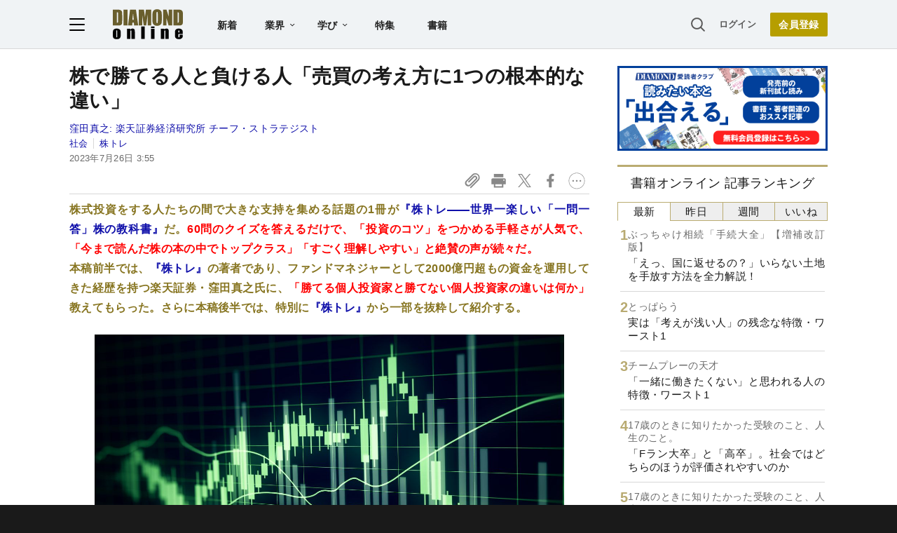

--- FILE ---
content_type: text/html; charset=utf-8
request_url: https://www.google.com/recaptcha/api2/aframe
body_size: 268
content:
<!DOCTYPE HTML><html><head><meta http-equiv="content-type" content="text/html; charset=UTF-8"></head><body><script nonce="Y0A0lZ16OZ8wWRzDpOgL-w">/** Anti-fraud and anti-abuse applications only. See google.com/recaptcha */ try{var clients={'sodar':'https://pagead2.googlesyndication.com/pagead/sodar?'};window.addEventListener("message",function(a){try{if(a.source===window.parent){var b=JSON.parse(a.data);var c=clients[b['id']];if(c){var d=document.createElement('img');d.src=c+b['params']+'&rc='+(localStorage.getItem("rc::a")?sessionStorage.getItem("rc::b"):"");window.document.body.appendChild(d);sessionStorage.setItem("rc::e",parseInt(sessionStorage.getItem("rc::e")||0)+1);localStorage.setItem("rc::h",'1769151905275');}}}catch(b){}});window.parent.postMessage("_grecaptcha_ready", "*");}catch(b){}</script></body></html>

--- FILE ---
content_type: text/html; charset=utf-8
request_url: https://diamond.jp/list/static/load_content/ranking?data=sub-hourly_books5
body_size: 306
content:
<div class="list-box ranking">
  <a id="ranking-hourly/books-1" href="/articles/-/382064">
    <div class="item-text">
      <div class="sub category">ぶっちゃけ相続「手続大全」【増補改訂版】</div>
      <div class="item-title">「えっ、国に返せるの？」いらない土地を手放す方法を全力解説！</div>
    </div>
  </a>
  <a id="ranking-hourly/books-2" href="/articles/-/381990">
    <div class="item-text">
      <div class="sub category">とっぱらう</div>
      <div class="item-title">実は「考えが浅い人」の残念な特徴・ワースト1</div>
    </div>
  </a>
  <a id="ranking-hourly/books-3" href="/articles/-/382114">
    <div class="item-text">
      <div class="sub category">チームプレーの天才</div>
      <div class="item-title">「一緒に働きたくない」と思われる人の特徴・ワースト1</div>
    </div>
  </a>
  <a id="ranking-hourly/books-4" href="/articles/-/382027">
    <div class="item-text">
      <div class="sub category">17歳のときに知りたかった受験のこと、人生のこと。</div>
      <div class="item-title">「Fラン大卒」と「高卒」。社会ではどちらのほうが評価されやすいのか</div>
    </div>
  </a>
  <a id="ranking-hourly/books-5" href="/articles/-/381945">
    <div class="item-text">
      <div class="sub category">17歳のときに知りたかった受験のこと、人生のこと。</div>
      <div class="item-title">偏差値60の高校からでも普通に落ちる。「ちょっと頑張ればMARCH・日東駒専には入れる」と大学受験を甘く見た先にあるもの</div>
    </div>
  </a>
</div>


--- FILE ---
content_type: text/javascript;charset=utf-8
request_url: https://p1cluster.cxense.com/p1.js
body_size: 101
content:
cX.library.onP1('3v8nbvcy3auvv3owkx37i1ursh');


--- FILE ---
content_type: application/javascript
request_url: https://api.ipify.org/?format=jsonp&callback=getIP
body_size: -49
content:
getIP({"ip":"3.128.30.161"});

--- FILE ---
content_type: text/javascript
request_url: https://rumcdn.geoedge.be/7be43ed0-1399-41ac-8312-d295ab48dced/grumi.js
body_size: 63868
content:
var grumiInstance = window.grumiInstance || { q: [] };
(function createInstance (window, document, options = { shouldPostponeSample: false }) {
	!function r(i,o,a){function s(n,e){if(!o[n]){if(!i[n]){var t="function"==typeof require&&require;if(!e&&t)return t(n,!0);if(c)return c(n,!0);throw new Error("Cannot find module '"+n+"'")}e=o[n]={exports:{}};i[n][0].call(e.exports,function(e){var t=i[n][1][e];return s(t||e)},e,e.exports,r,i,o,a)}return o[n].exports}for(var c="function"==typeof require&&require,e=0;e<a.length;e++)s(a[e]);return s}({1:[function(e,t,n){var r=e("./config.js"),i=e("./utils.js");t.exports={didAmazonWin:function(e){var t=e.meta&&e.meta.adv,n=e.preWinningAmazonBid;return n&&(t=t,!i.isEmptyObj(r.amazonAdvIds)&&r.amazonAdvIds[t]||(t=e.tag,e=n.amzniid,t.includes("apstag.renderImp(")&&t.includes(e)))},setAmazonParametersToSession:function(e){var t=e.preWinningAmazonBid;e.pbAdId=void 0,e.hbCid=t.crid||"N/A",e.pbBidder=t.amznp,e.hbCpm=t.amznbid,e.hbVendor="A9",e.hbTag=!0}}},{"./config.js":5,"./utils.js":24}],2:[function(e,t,n){var l=e("./session"),r=e("./urlParser.js"),m=e("./utils.js"),i=e("./domUtils.js").isIframe,f=e("./htmlParser.js"),g=e("./blackList").match,h=e("./ajax.js").sendEvent,o=".amazon-adsystem.com",a="/dtb/admi",s="googleads.g.doubleclick.net",e="/pagead/",c=["/pagead/adfetch",e+"ads"],d=/<iframe[^>]*src=['"]https*:\/\/ads.\w+.criteo.com\/delivery\/r\/.+<\/iframe>/g,u={};var p={adsense:{type:"jsonp",callbackName:"a"+ +new Date,getJsUrl:function(e,t){return e.replace("output=html","output=json_html")+"&callback="+t},getHtml:function(e){e=e[m.keys(e)[0]];return e&&e._html_},shouldRender:function(e){var e=e[m.keys(e)[0]],t=e&&e._html_,n=e&&e._snippet_,e=e&&e._empty_;return n&&t||e&&t}},amazon:{type:"jsonp",callbackName:"apstag.renderImp",getJsUrl:function(e){return e.replace("/admi?","/admj?").replace("&ep=%7B%22ce%22%3A%221%22%7D","")},getHtml:function(e){return e.html},shouldRender:function(e){return e.html}},criteo:{type:"js",getJsHtml:function(e){var t,n=e.match(d);return n&&(t=(t=n[0].replace(/iframe/g,"script")).replace(/afr.php|display.aspx/g,"ajs.php")),e.replace(d,t)},shouldRender:function(e){return"loading"===e.readyState}}};function y(e){var t,n=e.url,e=e.html;return n&&((n=r.parse(n)).hostname===s&&-1<c.indexOf(n.pathname)&&(t="adsense"),-1<n.hostname.indexOf(o))&&-1<n.pathname.indexOf(a)&&(t="amazon"),(t=e&&e.match(d)?"criteo":t)||!1}function v(r,i,o,a){e=i,t=o;var e,t,n,s=function(){e.src=t,h({type:"adfetch-error",meta:JSON.stringify(l.meta)})},c=window,d=r.callbackName,u=function(e){var t,n=r.getHtml(e),e=(l.bustedUrl=o,l.bustedTag=n,r.shouldRender(e));t=n,(t=f.parse(t))&&t.querySelectorAll&&(t=m.map(t.querySelectorAll("[src], [href]"),function(e){return e.src||e.href}),m.find(t,function(e){return g(e).match}))&&h({type:"adfetch",meta:JSON.stringify(l.meta)}),!a(n)&&e?(t=n,"srcdoc"in(e=i)?e.srcdoc=t:((e=e.contentWindow.document).open(),e.write(t),e.close())):s()};for(d=d.split("."),n=0;n<d.length-1;n++)c[d[n]]={},c=c[d[n]];c[d[n]]=u;var u=r.getJsUrl(o,r.callbackName),p=document.createElement("script");p.src=u,p.onerror=s,p.onload=function(){h({type:"adfetch-loaded",meta:JSON.stringify(l.meta)})},document.scripts[0].parentNode.insertBefore(p,null)}t.exports={shouldBust:function(e){var t,n=e.iframe,r=e.url,e=e.html,r=(r&&n&&(t=i(n)&&!u[n.id]&&y({url:r}),u[n.id]=!0),y({html:e}));return t||r},bust:function(e){var t=e.iframe,n=e.url,r=e.html,i=e.doc,o=e.inspectHtml;return"jsonp"===(e=p[y(e)]).type?v(e,t,n,o):"js"===e.type?(t=i,n=r,i=(o=e).getJsHtml(n),l.bustedTag=n,!!o.shouldRender(t)&&(t.write(i),!0)):void 0},checkAndBustFriendlyAmazonFrame:function(e,t){(e=e.defaultView&&e.defaultView.frameElement&&e.defaultView.frameElement.id)&&e.startsWith("apstag")&&(l.bustedTag=t)}}},{"./ajax.js":3,"./blackList":4,"./domUtils.js":8,"./htmlParser.js":13,"./session":21,"./urlParser.js":23,"./utils.js":24}],3:[function(e,t,n){var i=e("./utils.js"),o=e("./config.js"),r=e("./session.js"),a=e("./domUtils.js"),s=e("./jsUtils.js"),c=e("./methodCombinators.js").before,d=e("./tagSelector.js").getTag,u=e("./constants.js"),e=e("./natives.js"),p=e.fetch,l=e.XMLHttpRequest,m=e.Request,f=e.TextEncoder,g=e.postMessage,h=[];function y(e,t){e(t)}function v(t=null){i.forEach(h,function(e){y(e,t)}),h.push=y}function b(e){return e.key=r.key,e.imp=e.imp||r.imp,e.c_ver=o.c_ver,e.w_ver=r.wver,e.w_type=r.wtype,e.b_ver=o.b_ver,e.ver=o.ver,e.loc=location.href,e.ref=document.referrer,e.sp=r.sp||"dfp",e.cust_imp=r.cust_imp,e.cust1=r.meta.cust1,e.cust2=r.meta.cust2,e.cust3=r.meta.cust3,e.caid=r.meta.caid,e.scriptId=r.scriptId,e.crossOrigin=!a.isSameOriginWin(top),e.debug=r.debug,"dfp"===r.sp&&(e.qid=r.meta.qid),e.cdn=o.cdn||void 0,o.accountType!==u.NET&&(e.cid=r.meta&&r.meta.cr||123456,e.li=r.meta.li,e.ord=r.meta.ord,e.ygIds=r.meta.ygIds),e.at=o.accountType.charAt(0),r.hbTag&&(e.hbTag=!0,e.hbVendor=r.hbVendor,e.hbCid=r.hbCid,e.hbAdId=r.pbAdId,e.hbBidder=r.pbBidder,e.hbCpm=r.hbCpm,e.hbCurrency=r.hbCurrency),"boolean"==typeof r.meta.isAfc&&(e.isAfc=r.meta.isAfc,e.isAmp=r.meta.isAmp),r.meta.hasOwnProperty("isEBDA")&&"%"!==r.meta.isEBDA.charAt(0)&&(e.isEBDA=r.meta.isEBDA),r.pimp&&"%_pimp%"!==r.pimp&&(e.pimp=r.pimp),void 0!==r.pl&&(e.preloaded=r.pl),e.site=r.site||a.getTopHostname(),e.site&&-1<e.site.indexOf("safeframe.googlesyndication.com")&&(e.site="safeframe.googlesyndication.com"),e.isc=r.isc,r.adt&&(e.adt=r.adt),r.isCXM&&(e.isCXM=!0),e.ts=+new Date,e.bdTs=o.bdTs,e}function w(t,n){var r=[],e=i.keys(t);return void 0===n&&(n={},i.forEach(e,function(e){void 0!==t[e]&&void 0===n[e]&&r.push(e+"="+encodeURIComponent(t[e]))})),r.join("&")}function E(e){e=i.removeCaspr(e),e=r.doubleWrapperInfo.isDoubleWrapper?i.removeWrapperXMP(e):e;return e=4e5<e.length?e.slice(0,4e5):e}function j(t){return function(){var e=arguments[0];return e.html&&(e.html=E(e.html)),e.tag&&(e.tag=E(e.tag)),t.apply(this,arguments)}}e=c(function(e){var t;e.hasOwnProperty("byRate")&&!e.byRate||(t=a.getAllUrlsFromAllWindows(),"sample"!==e.r&&"sample"!==e.bdmn&&t.push(e.r),e[r.isPAPI&&"imaj"!==r.sp?"vast_content":"tag"]=d(),e.urls=JSON.stringify(t),e.hc=r.hc,e.vastUrls=JSON.stringify(r.vastUrls),delete e.byRate)}),c=c(function(e){e.meta=JSON.stringify(r.meta),e.client_size=r.client_size});function O(e,t){var n=new l;n.open("POST",e),n.setRequestHeader("Content-type","application/x-www-form-urlencoded"),n.send(w(t))}function A(t,e){return o=e,new Promise(function(t,e){var n=(new f).encode(w(o)),r=new CompressionStream("gzip"),i=r.writable.getWriter();i.write(n),i.close(),new Response(r.readable).arrayBuffer().then(function(e){t(e)}).catch(e)}).then(function(e){e=new m(t,{method:"POST",body:e,mode:"no-cors",headers:{"Content-type":"application/x-www-form-urlencoded","Accept-Language":"gzip"}});p(e)});var o}function T(e,t){p&&window.CompressionStream?A(e,t).catch(function(){O(e,t)}):O(e,t)}function _(e,t){r.hasFrameApi&&!r.frameApi?g.call(r.targetWindow,{key:r.key,request:{url:e,data:t}},"*"):T(e,t)}r.frameApi&&r.targetWindow.addEventListener("message",function(e){var t=e.data;t.key===r.key&&t.request&&(T((t=t.request).url,t.data),e.stopImmediatePropagation())});var I,x={};function k(r){return function(n){h.push(function(e){if(e&&e(n),n=b(n),-1!==r.indexOf(o.reportEndpoint,r.length-o.reportEndpoint.length)){var t=r+w(n,{r:!0,html:!0,ts:!0});if(!0===x[t]&&!(n.rbu||n.is||3===n.rdType||n.et))return}x[t]=!0,_(r,n)})}}let S="https:",C=S+o.apiUrl+o.reportEndpoint;t.exports={sendInit:s.once(c(k(S+o.apiUrl+o.initEndpoint))),sendReport:e(j(k(S+o.apiUrl+o.reportEndpoint))),sendError:k(S+o.apiUrl+o.errEndpoint),sendDebug:k(S+o.apiUrl+o.dbgEndpoint),sendStats:k(S+o.apiUrl+(o.statsEndpoint||"stats")),sendEvent:(I=k(S+o.apiUrl+o.evEndpoint),function(e,t){var n=o.rates||{default:.004},t=t||n[e.type]||n.default;Math.random()<=t&&I(e)}),buildRbuReport:e(j(b)),sendRbuReport:_,processQueue:v,processQueueAndResetState:function(){h.push!==y&&v(),h=[]},setReportsEndPointAsFinished:function(){x[C]=!0},setReportsEndPointAsCleared:function(){delete x[C]}}},{"./config.js":5,"./constants.js":6,"./domUtils.js":8,"./jsUtils.js":14,"./methodCombinators.js":16,"./natives.js":17,"./session.js":21,"./tagSelector.js":22,"./utils.js":24}],4:[function(e,t,n){var d=e("./utils.js"),r=e("./config.js"),u=e("./urlParser.js"),i=r.domains,o=r.clkDomains,e=r.bidders,a=r.patterns.wildcards;var s,p={match:!1};function l(e,t,n){return{match:!0,bdmn:e,ver:t,bcid:n}}function m(e){return e.split("").reverse().join("")}function f(n,e){var t,r;return-1<e.indexOf("*")?(t=e.split("*"),r=-1,d.every(t,function(e){var e=n.indexOf(e,r+1),t=r<e;return r=e,t})):-1<n.indexOf(e)}function g(e,t,n){return d.find(e,t)||d.find(e,n)}function h(e){return e&&"1"===e.charAt(0)}function c(c){return function(e){var n,r,i,e=u.parse(e),t=e&&e.hostname,o=e&&[e.pathname,e.search,e.hash].join("");if(t){t=[t].concat((e=(e=t).split("."),d.fluent(e).map(function(e,t,n){return n.shift(),n.join(".")}).val())),e=d.map(t,m),t=d.filter(e,function(e){return void 0!==c[e]});if(t&&t.length){if(e=d.find(t,function(e){return"string"==typeof c[e]}))return l(m(e),c[e]);var a=d.filter(t,function(e){return"object"==typeof c[e]}),s=d.map(a,function(e){return c[e]}),e=d.find(s,function(t,e){return r=g(d.keys(t),function(e){return f(o,e)&&h(t[e])},function(e){return f(o,e)}),n=m(a[e]),""===r&&(e=s[e],i=l(n,e[r])),r});if(e)return l(n,e[r],r);if(i)return i}}return p}}function y(e){e=e.substring(2).split("$");return d.map(e,function(e){return e.split(":")[0]})}t.exports={match:function(e,t){var n=c(i);return t&&"IFRAME"===t.toUpperCase()&&(t=c(o)(e)).match?(t.rdType=2,t):n(e)},matchHB:(s=c(e),function(e){var e=e.split(":"),t=e[0],e=e[1],e="https://"+m(t+".com")+"/"+e,e=s(e);return e.match&&(e.bdmn=t),e}),matchAgainst:c,matchPattern:function(t){var e=g(d.keys(a),function(e){return f(t,e)&&h(a[e])},function(e){return f(t,e)});return e?l("pattern",a[e],e):p},isBlocking:h,getTriggerTypes:y,removeTriggerType:function(e,t){var n,r=(i=y(e.ver)).includes(t),i=1<i.length;return r?i?(e.ver=(n=t,(r=e.ver).length<2||"0"!==r[0]&&"1"!==r[0]||"#"!==r[1]||(i=r.substring(0,2),1===(t=r.substring(2).split("$")).length)?r:0===(r=t.filter(function(e){var t=e.indexOf(":");return-1===t||e.substring(0,t)!==n})).length?i.slice(0,-1):i+r.join("$")),e):p:e}}},{"./config.js":5,"./urlParser.js":23,"./utils.js":24}],5:[function(e,t,n){t.exports={"ver":"0.1","b_ver":"0.5.480","blocking":true,"rbu":0,"silentRbu":0,"signableHosts":[],"onRbu":1,"samplePercent":0,"debug":true,"accountType":"publisher","impSampleRate":0.007,"statRate":0.05,"apiUrl":"//gw.geoedge.be/api/","initEndpoint":"init","reportEndpoint":"report","statsEndpoint":"stats","errEndpoint":"error","dbgEndpoint":"debug","evEndpoint":"event","filteredAdvertisersEndpoint":"v1/config/filtered-advertisers","rdrBlock":true,"ipUrl":"//rumcdn.geoedge.be/grumi-ip.js","altTags":[],"hostFilter":[],"maxHtmlSize":0.4,"reporting":true,"advs":{},"creativeWhitelist":{},"heavyAd":false,"cdn":"cloudfront","domains":{"gro.ekolydnac":"1#1:64667","ten.notkcilc":"1#1:64667","evil.eciovamzalp":"1#1:64667","ten.dferuza.10z.fc7cmdkfeeva0hya-eex":"1#1:64667","moc.bulcderauqs":"1#1:64667","ecaps.zkzr24vbli":"1#1:64667","ten.dferuza.10z.2eybzhxerhgbjgca-rle":"1#1:64667","ten.tnorfduolc.g79cvqs8do9p3d":"1#1:64667","moc.kcaskcurazile":"1#1:64667","zyx.daibompxe":"1#1:64667","emem.allizda":"1#1:64667","ofni.htaprider.4su-og":"1#1:64667","bulc.999rr.wd":"1#1:64667","moc.bulcderauqs.citats":"1#1:64667","moc.ndcsca":"1#1:64667","gs.pnf":"1#1:64667","ten.tnorfduolc.zjnukhvghq9o2d":"1#1:64667","moc.spitevilretteb.yromem":"1#1:64667","enilno.rotacidni-isr":"1#1:64667","ppa.naecolatigidno.v9es6-ppa-retsbol":"1#1:64667","ppa.naecolatigidno.au6jw-ppa-daehremmah":"1#1:64667","ten.swodniw.eroc.bew.31z.3rorresoinajht12":"1#1:64667","ten.swodniw.eroc.bew.31z.pohsyenoot":"1#1:64667","moc.gnotuzgnahc":"1#1:64667","erots.pohsraey34yppah":"1#1:64667","moc.tejrewopti":"1#1:64667","su.ytisoirucnepo":"1#1:64667","lol.enilty":"1#1:64667","moc.rekihalyaz":"1#1:64667","moc.igolpmis":"1#1:64667","moc.euqitirc-arucsbo":"1#1:64667","pohs.trakysae-yadtseb":"1#1:64667","tser.ilpxecslob":"1#1:64667","etis.asweretam":"1#1:64667","etis.nevahnap":"1#1:64667","ten.tnorfduolc.7d206fobt8g71d":"1#1:64667","moc.ppaukoreh.4e72d8a6944f-86109-nwad-gnirumrum":"1#1:64667","latigid.tpmorp-hsac":"1#1:64667","pohs.llawbewdetsaf":"1#1:64667","ten.swodniw.eroc.bew.31z.hsulbarev":"1#1:64667","moc.ppaukoreh.d5f888fc8ca4-ediug-elcrickooc":"1#1:64667","ten.swodniw.eroc.bew.31z.3oxw5a0olzcsj221egassem":"1#1:64667","moc.taogiatneh":"1#1:64667","moc.861lctqc":"1#1:64667","orp.fortafoerp":"1#1:64667","retnec.niselitulg":"1#1:64667","aidem.nisidddair":"1#1:64667","aidem.avnirlupoc":"1#1:64667","etis.xeuqrotevird":"1#1:64667","sbs.iyiqeso":"1#1:64667","ten.swodniw.eroc.bew.31z.9210123033e3033e3033e":"1#1:64667","moc.srotutulot":"1#1:64667","moc.kcarttsaferusni.egap":"1#1:64667","tser.rosnielerp":"1#1:64667","tser.ellubuqcar":"1#1:64667","retnec.ibaraumnori":"1#1:64667","retnec.icepsobsib":"1#1:64667","retnec.ccilcmarap":"1#1:64667","uci.yssergorp":"1#1:64667","moc.ediuggniviloruen":"1#1:64667","ten.swodniw.eroc.bew.31z.allebeeno":"1#1:64667","gro.reggolbi.ognalos":"1#1:64667","ten.swodniw.eroc.bew.91z.1yphalkmnb":"1#1:64667","niw.e16ocnip":"1#1:64667","moc.1w8dtpf":"1#1:64667","moc.ppaukoreh.642fd39a51d2-ediug-nigirodoof":"1#1:64667","gro.ruemes":"1#1:64667","aidem.bnrohlatr":"1#1:64667","ten.orugesetnelbma":"1#1:64667","ten.swodniw.eroc.bew.31z.pohsdnomaid":"1#1:64667","zyx.aznarepseahceredal":"1#1:64667","pohs.stigem":"1#1:64667","sbs.emohozipik":"1#1:64667","orp.tiddaaippa":"1#1:64667","ofni.ia-mroftalp":"1#1:64667","moc.ecananif-cihtnys":"1#1:64667","moc.wolf-ydaets":"1#1:64667","moc.ecimettolrahc":"1#1:64667","ppa.yfilten.368db7ec-85931122106202-taigalp-eralfduolc":"1#1:64667","pot.ejtefshvre":"1#1:64667","tser.ortemgeram":"1#1:64667","moc.ppaukoreh.b8128478f0f6-ediug-noisivrovalf":"1#1:64667","moc.ppaukoreh.c8cab5cd7698-ediug-noisufecips":"1#1:64667","erots.ed-atsorperup":"1#1:64667","ni.oc.yfirevnamuh.gli2lf37ccbuh8opdo5d":"1#1:64667","moc.susucofssenllew":"1#1:64667","ten.tnorfduolc.olbt2ob4uknjd":"1#1:64667","pot.ytqgvgkxeez":"1#1:64667","moc.asrevromedaca":"1#1:64667","gro.reggolbi.modneuq":"1#1:64667","su.tsoobyromem-emirp":"1#1:64667","moc.iahterotsyalp.oj0o":"1#1:64667","retnec.unercdorap":"1#1:64667","moc.kilcaed.kt":"1#1:64667","orp.aviresnit":"1#1:64667","sbs.eyijemozler":"1#1:64667","moc.gusek.airolf":"1#1:64667","ten.swodniw.eroc.bew.31z.9110123033e3033e3033e":"1#1:64667","moc.ppaukoreh.fbeea55177f3-91152-nisab-ralop":"1#1:64667","ten.swodniw.eroc.bew.31z.allebxis":"1#1:64667","moc.seizirp.81":"1#1:64667","tser.irepsresot":"1#1:64667","aidem.acsidretla":"1#1:64667","aidem.ppardrosid":"1#1:64667","aidem.aropscitna":"1#1:64667","enilno.otnilaroxev":"1#1:64667","etis.noitingievird":"1#1:64667","etis.xnoitomrac":"1#1:64667","moc.wonsretsamoculg":"1#1:64667","zzub.sraeynocer":"1#1:64667","moc.orpreplehesoculg.htlaeh":"1#1:64667","ten.swodniw.eroc.bolb.omnsxxpnyugcmblfyswc5107":"1#1:64667","ten.swodniw.eroc.bolb.qsmjecqayopuagfqcrjj5007":"1#1:64667","tra.tfirnimul":"1#1:64667","ten.dferuza.10z.xafewf3eed7dxbdd-vic":"1#1:64667","moc.xinus-lepat.3rt":"1#1:64667","ofni.spotreffowen":"1#1:64667","oi.vdarda.ipa":"1#1:64667","ten.moderoberomon":"1#1:64667","moc.ruzah-konib.3rt":"1#1:64667","kni.hcetgniruces":"1#1:64667","moc.4202-ylloj-atled":"1#1:64667","ten.hcetiaor.gnikcart":"1#1:64667","ur.sdracyppahyrt":"1#1:64667","moc.0101rolocotohp":"1#1:64667","teb.knilynit.ndc.z":"1#1:64667","ur.juewopo.870075-tsetal":"1#1:64667","moc.noitaunitnocgnipoordelttek":"1#1:64667","pot.buhrider":"1#1:64667","moc.niksaramsoc.hcia":"1#1:64667","pohs.snoitulosten6202detroppus":"1#1:64667","tser.abaicfarts":"1#1:64667","tser.ullosneirt":"1#1:64667","enilno.ezoralizopikemamovofat":"1#1:64667","etis.yalptelmah":"1#1:64667","etis.moolbetuor":"1#1:64667","moc.enneiditouq-etilativ":"1#1:64667","efil.ifipotuzatopixuvem":"1#1:64667","ofni.zazswenhcet":"1#1:64667","sbs.elatolatlobuhsoh":"1#1:64667","orp.ikragez-e":"1#1:64667","moc.lrrigruoysiereh.zkgbzv":"1#1:64667","moc.ppaukoreh.5cc152941abd-yrotsdeesa":"1#1:64667","latigid.tnioplaog":"1#1:64667","moc.8tspjij.www":"1#1:64667","moc.buh-gnikniht-raelc.www":"1#1:64667","etis.momar":"1#1:64667","moc.aciremaegarevocotua":"1#1:64667","tser.ouqnusotua":"1#1:64667","tser.pracspxenu":"1#1:64667","enilno.raewklisnabru":"1#1:64667","ppa.naecolatigidno.pkvus-ppa-erutcetihcra":"1#1:64667","ppa.naecolatigidno.oolr7-nasa-agoy":"1#1:64667","moc.ppaukoreh.8bb7a951f8c1-gninekawaercatnadnuba":"1#1:64667","moc.ppaukoreh.9ab514fe1ca0-seton-pamepicer":"1#1:64667","ten.swodniw.eroc.bew.31z.4rorresoinajht12":"1#1:64667","yadot.iyuxejbtoh":"1#1:64667","tser.utsestnaps":"1#1:64667","moc.xmyay":"1#1:64667","moc.ppaukoreh.922590b398b2-buhatnavroz":"1#1:64667","moc.sredisniswenhtlaeh.og":"1#1:64667","enilno.gamesiarutansatiecer":"1#1:64667","gro.tsegidfeirb":"1#1:64667","ppa.yfilten.6fa9e886-54531122106202-taigalp-eralfduolc":"1#1:64667","enilno.anoryv.www":"1#1:64667","moc.ytiralc-dnim-yliad":"1#1:64667","oi.bew24.ognalos":"1#1:64667","moc.esabbewweiver.apl":"1#1:64667","moc.noitcerideroeg.ipa":"1#1:64667","pot.bulcanag.www":"1#1:64667","moc.rziwd":"1#1:64667","etis.ybbucyalp":"1#1:64667","moc.uadetagnoleyrev":"1#1:64667","ten.swodniw.eroc.bolb.1020xoberuza":"1#1:64667","uci.ccasakidik":"1#1:64667","moc.tfirdaegabbacsuoitneicsnoc":"1#1:64667","ppa.naecolatigidno.tx7wg-ppa-hsifnwolc":"1#1:64667","etis.oromik":"1#1:64667","ppa.yfilten.dff9ffdd-82433112106202-taigalp-eralfduolc":"1#1:64667","retnec.yllohmizne":"1#1:64667","aidem.ustamzacni":"1#1:64667","aidem.mmaifhgnav":"1#1:64667","moc.ppaukoreh.3cc878d90825-5pj-hsif-rats":"1#1:64667","moc.kddetagnoleyrev":"1#1:64667","ppa.yfilten.eda4445b-42842122106202-taigalp-eralfduolc":"1#1:64667","gro.draob-ym.nocmeg":"1#1:64667","moc.onaslaed.www":"1#1:64667","moc.xelavavnoxew":"1#1:64667","enilno.stnenopmocrotaveleocee":"1#1:64667","etis.rawerperolag":"1#1:64667","ppa.naecolatigidno.zkjfq-ppa-hsifyllej":"1#1:64667","moc.golbotsevol.potneuq":"1#1:64667","moc.ppaukoreh.5e91c76fcddf-buhqtcetorp":"1#1:64667","moc.ppaukoreh.8e6caebb04b2-seton-kcartsetsat":"1#1:64667","etis.xeuqrotdeeps":"1#1:64667","etis.tnirpsrotom":"1#1:64667","etis.hctalaa":"1#1:64667","latigid.xoveihca":"1#1:64667","moc.tiusrup-eneres":"1#1:64667","moc.reyal-mraw":"1#1:64667","uci.drawrofesir":"1#1:64667","moc.topsgolb.noihsafninor":"1#1:64667","pohs.sretfarcduolc.o95hp":"1#1:64667","evil.b96r9g.www":"1#1:64667","moc.ppaukoreh.c0e5c2e1c122-97972-sdnalhsurb-eltneg":"1#1:64667","pot.pwmgyxcgfx":"1#1:64667","pohs.wtoudoudip":"1#1:64667","ppa.yfilten.d6e4fe13-74839012106202-taigalp-eralfduolc":"1#1:64667","ppa.naecolatigidno.m7xh3-ppa-hsifnwolc":"1#1:64667","pohs.socsidniw":"1#1:64667","ten.swodniw.eroc.bew.31z.allebruof":"1#1:64667","moc.ekaepngisedeno.apl":"1#1:64667","tser.ttacstogij":"1#1:64667","moc.nurilex":"1#1:64667","moc.etelpmocndc":"1#1:64667","moc.ppaukoreh.3e64a79ab859-98609-sdnalhsurb-tneicna":"1#1:64667","pohs.detroppusretnecbew":"1#1:64667","ur.juewopo.080075-tsetal":"1#1:64667","niw.v08ocnip":"1#1:64667","tser.necnipdlom":"1#1:64667","ten.wensgniwnepo":"1#1:64667","evil.edyadotstcetorpcp":"1#1:64667","ed.regnylreg":"1#1:64667","enilno.oilofkert":"1#1:64667","moc.salemuj":"1#1:64667","ten.swodniw.eroc.bew.31z.ww30naj12":"1#1:64667","tser.salbollops":"1#1:64667","pot.nofradf":"1#1:64667","ppa.yfilten.13479e-oaituoy-yfael--709b086002b5968633f02796":"1#1:64667","etis.dirginez":"1#1:64667","su.etadpudetsurt.www":"1#1:64667","gro.gamhtlaeheenk.pleh":"1#1:64667","moc.ppaukoreh.809dfceb0415-seton-cigolhsid":"1#1:64667","moc.eerf-datsalbkcolb":"1#1:64667","ten.swodniw.eroc.bew.31z.allebxxxxis":"1#1:64667","ved.segap.fgh41szf":"1#1:64667","moc.maddaropthguowda":"1#1:64667","orp.buhtylana.ffa":"1#1:64667","moc.evawreviri":"1#1:64667","ten.etaberteg.c8ix4":"1#1:64667","ofni.htaprider.7su-og":"1#1:64667","smetsys.draugefaselibom":"1#1:64667","moc.kkcilcymkcart":"1#1:64667","pot.kcart-roc":"1#1:64667","moc.snkal":"1#1:64667","pot.wtihvaalqi":"1#1:64667","moc.erotsyalpmlap.2ndc":"1#1:64667","sbs.damevaw":"1#1:64667","orp.arotnevox":"1#1:64667","evil.gnortssrednefedcp":"1#1:64667","moc.uroferacotua.og":"1#1:64667","zib.sthgisni-tekram":"1#1:64667","ppa.naecolatigidno.q8bkr-ppa-laes":"1#1:64667","erots.pohsraey93yppah":"1#1:64667","moc.deeps-egrus":"1#1:64667","moc.eziraluger-laredef-atiecer":"1#1:64667","moc.1568861.kkbn":"1#1:64667","ten.swodniw.eroc.bolb.rpvrvllkclesxrjygkik4007":"1#1:64667","gro.draob-ym.ognalos":"1#1:64667","moc.ppaukoreh.b40debc22a52-eldalsuoiruceht":"1#1:64667","pohs.neqitoh":"1#1:64667","moc.troppustnailirb":"1#1:64667","tser.namongammi":"1#1:64667","enilno.axeqlu":"1#1:64667","etis.aiv-xyz":"1#1:64667","orp.lexipgisoc":"1#1:64667","ecaps.irdom":"1#1:64667","moc.ppaukoreh.7ca731dc9463-ediug-pamecips":"1#1:64667","ppa.yfilten.066a1c15-44536112106202-taigalp-eralfduolc":"1#1:64667","enilno.kcehc-cp-1bom":"1#1:64667","ten.swodniw.eroc.bolb.88c2b39c6fbe":"1#1:64667","enilno.spppams":"1#1:64667","tser.oruenasnoc":"1#1:64667","tser.absidromir":"1#1:64667","ppa.yfilten.f0053723-00631122106202-taigalp-eralfduolc":"1#1:64667","gro.uoysekil.modneuq":"1#1:64667","gro.weivsucof.www":"1#1:64667","moc.sediug-ytiralc-eht":"1#1:64667","pohs.noituloseciveddeniatrec":"1#1:64667","ppa.yfilten.797e3eb5-41105122106202-taigalp-eralfduolc":"1#1:64667","ppa.yfilten.487d7ac5-51605122106202-taigalp-eralfduolc":"1#1:64667","ved.segap.hfc11hbja":"1#1:64667","ved.segap.vhg22a":"1#1:64667","moc.ppaukoreh.c222908d724f-seton-eslupepicer":"1#1:64667","moc.ppaukoreh.eb71185df327-seton-eslupetsat":"1#1:64667","etisbew.eractifirep":"1#1:64667","ppa.naecolatigidno.bv3pu-3-ppa-llehsaes":"1#1:64667","moc.ppaukoreh.c10b8b5cf78b-seton-enilepicer":"1#1:64667","moc.ezauw.hainmo":"1#1:64667","ppa.naecolatigidno.j3kko-6000soi-elppa":"1#1:64667","gro.uoysekil.hainmo":"1#1:64667","ofni.mils-og.2la":"1#1:64667","tser.repmietsec":"1#1:64667","retnec.iminipixel":"1#1:64667","aidem.nunoncippa":"1#1:64667","sbs.mroftalp-ia":"1#1:64667","moc.ppaukoreh.9c6e280a6163-2pj-hsif-rats":"1#1:64667","ppa.yfilten.94e17e6a-52842122106202-taigalp-eralfduolc":"1#1:64667","moc.buhartunevirht":"1#1:64667","kni.yadrkcolc":"1#1:64667","ppa.naecolatigidno.msjt5-ppa-yargnits":"1#1:64667","moc.laiciffoselasw":"1#1:64667","moc.ppaukoreh.ad54dbe99f0c-sepicer-noisivlaem":"1#1:64667","moc.ppaukoreh.4dd88012dea2-sepicer-tsendoof":"1#1:64667","orp.ecivres-rac-hsitirb":"1#1:64667","su.thgisninredom":"1#1:64667","su.sucofyadot":"1#1:64667","ten.swodniw.eroc.bew.31z.7v1m2juilzcsj221egassem":"1#1:64667","ved.segap.bhjyg9a":"1#1:64667","moc.ppaukoreh.71a61e70b9a3-seroiretntnagele":"1#1:64667","ten.swodniw.eroc.bew.31z.pzofsey1lzcsj221egassem":"1#1:64667","zyx.czf8ns92.ipa":"1#1:64667","tser.ennartobac":"1#1:64667","tser.rotnipozam":"1#1:64667","enilno.anitorlasac":"1#1:64667","ssenisub.drahcrolexip.56t":"1#1:64667","evil.kuderucesdetavitcacp":"1#1:64667","moc.alledcca":"1#1:64667","ppa.naecolatigidno.32eds-ppa-hsifnwolc":"1#1:64667","gro.taerg-si.hainmo":"1#1:64667","ten.swodniw.eroc.bolb.oxyezqoexcfzuxnzodpc9004":"1#1:64667","moc.rwopbewdaer":"1#1:64667","evil.evil-ciasomaidem.pl":"1#1:64667","ten.swodniw.eroc.bew.92z.sesiecvresoistsenzzub":"1#1:64667","tser.renroronba":"1#1:64667","moc.seizirp.3":"1#1:64667","orp.oignibtuah":"1#1:64667","moc.ppaukoreh.1f5abc37654c-7pj-hsif-rats":"1#1:64667","moc.ppaukoreh.f55d3145e500-srocedekavos":"1#1:64667","sbs.exubvifuxoyor":"1#1:64667","moc.aivramohtyrc":"1#1:64667","etis.iuasa":"1#1:64667","ppa.naecolatigidno.msxaz-ppa-hsifyllej":"1#1:64667","ten.swodniw.eroc.bew.31z.pohsnevoow":"1#1:64667","tser.ovilshcrap":"1#1:64667","evil.teydekooctonmi":"1#1:64667","ten.lntiderk":"1#1:64667","retnec.rovasiscir":"1#1:64667","ed.tepatyrop":"1#1:64667","aidem.cnihccobba":"1#1:64667","ppa.naecolatigidno.5x3rr-ppa-supotco":"1#1:64667","ppa.yfilten.12f5c7fe-51000122106202-taigalp-eralfduolc":"1#1:64667","moc.etakdlrow.uh-221egaytuaeb":"1#1:64667","moc.etakdlrow.zc-111egaytuaeb":"1#1:64667","su.yliadremusnoc":"1#1:64667","ppa.naecolatigidno.oa75i-ppa-noil-aes":"1#1:64667","moc.hsilbupdagnitekram":"1#1:64667","em.yapt.pukool":"1#1:64667","moc.as.krapsykcul":"1#1:64667","ofni.htaprider.2ue-og":"1#1:64667","moc.a1sm.ndc":"1#1:64667","moc.yy2ka.ndc":"1#1:64667","moc.lbngwqdk":"1#1:64667","ur.ffoknit":"1#1:64667","ofni.shsdkehg":"1#1:64667","tser.etnocenerc":"1#1:64667","enilno.ronixaluqrev":"1#1:64667","etis.hctulcraeg":"1#1:64667","orp.anirovlar":"1#1:64667","orp.artnelez":"1#1:64667","enilno.auehtlaehragus":"1#1:64667","moc.rryrrbag":"1#1:64667","tser.avsidigirg":"1#1:64667","tser.lepmilirk":"1#1:64667","moc.ppaukoreh.4299d0ce7dfa-buhovitnev":"1#1:64667","moc.sdnuf-moolb":"1#1:64667","orp.anoverua":"1#1:64667","/moc.yliad-gnikniht-nredom":"1#1:64667","moc.rosivdasyevrus.www":"1#1:64667","oi.bew24.modneuq":"1#1:64667","etis.secivrestsepdipar":"1#1:64667","orp.frafssappa":"1#1:64667","moc.tfosenivgatoodikiw.kx4i":"1#1:64667","moc.iemocwyt":"1#1:64667","etis.sepicerruohhsur":"1#1:64667","etis.ytivarg-ogib":"1#1:64667","sbs.nuraxilehpo":"1#1:64667","moc.ppaukoreh.ff93de7e8089-mreggnihtolc":"1#1:64667","ppa.yfilten.d005f449-24901112106202-taigalp-eralfduolc":"1#1:64667","ppa.yfilten.0b55c766-53111112106202-taigalp-eralfduolc":"1#1:64667","evil.noitcetorpbewwenercp":"1#1:64667","ur.telumiggos":"1#1:64667","kcilc.lotfarc":"1#1:64667","ten.swodniw.eroc.bew.31z.3110223033e3033e3033e":"1#1:64667","moc.esahcrupgnikcart.kcart":"1#1:64667","rb.moc.rotagtsohetisuem.3461580.0000215948671ejoheduasatsiver":"1#1:64667","tser.erycuddar":"1#1:64667","orp.cahpaevvar":"1#1:64667","aidem.oidarottam":"1#1:64667","aidem.emsidccacs":"1#1:64667","etis.sleehwevird":"1#1:64667","etis.xevirdraeg":"1#1:64667","eno.ukarelesqbb":"1#1:64667","ppa.lecrev.2000acifiton-soi-elppa":"1#1:64667","moc.ppaukoreh.d08c9cdb7245-oidutslangisnoops":"1#1:64667","ten.swodniw.eroc.bew.92z.secivresoioeskrowten":"1#1:64667","ppa.naecolatigidno.2qrev-ppa-acro":"1#1:64667","etis.srehcetsoob":"1#1:64667","tser.retseacric":"1#1:64667","tser.ucnontarap":"1#1:64667","retnec.imaxeommeg":"1#1:64667","orp.ngurgarpos":"1#1:64667","moc.tivdnimerup":"1#1:64667","moc.etisregnitsoh.419158-retsyo-egnaro":"1#1:64667","moc.ppaukoreh.b2c6622100a5-sepicer-xirtamdoof":"1#1:64667","moc.ppaukoreh.de63960e914b-seton-enigneetsat":"1#1:64667","moc.ppaukoreh.b14b4a5fed5f-seton-xirtamhsid":"1#1:64667","ni.oc.kcilctobor.0vp9hf37ccbuh08q8o5d":"1#1:64667","moc.ppaukoreh.e9a8d9f31283-18185-egrog-gnineve":"1#1:64667","ofni.enidekatenac":"1#1:64667","ten.swodniw.eroc.bew.31z.allebeno":"1#1:64667","retnec.issuramada":"1#1:64667","etis.rotparevird":"1#1:64667","etis.xtfirdrac":"1#1:64667","moc.orpdirg-xulf":"1#1:64667","ten.tseb-si.modneuq":"1#1:64667","moc.ppaukoreh.b917777b0d6a-sepicer-savnackooc":"1#1:64667","pot.emirfpzayiul":"1#1:64667","moc.erutuf4dees":"1#1:64667","ur.juewopo.570075-tsetal":"1#1:64667","pohs.shcetniarbingoc":"1#1:64667","latigid.gniniart-hsac":"1#1:64667","orp.klehwrtnoc":"1#1:64667","moc.latrophcetegdirb.0e4pgf37ccbuh8iv7o5d":"1#1:64667","moc.ynnevahremag":"1#1:64667","moc.agitrebitsap":"1#1:64667","zzub.raepeszevs":"1#1:64667","etis.seirotsdnuobhtrae":"1#1:64667","moc.waxstpuc":"1#1:64667","tser.nocedmulla":"1#1:64667","oc.yadotssenllew":"1#1:64667","moc.reenoipetinu":"1#1:64667","moc.ttrfdhw.www":"1#1:64667","moc.ppaukoreh.e802b9bec4de-ykserofeblios":"1#1:64667","ur.juewopo.103755-tsetal":"1#1:64667","moc.pohssteltuoymmot":"1#1:64667","moc.oabuotnal":"1#1:64667","moc.onisactegguunedlog":"1#1:64667","gro.uoysekil.nocmeg":"1#1:64667","evil.icjdherp":"1#1:64667","ppa.yfilten.0754f0ab-95733112106202-taigalp-eralfduolc":"1#1:64667","ten.swodniw.eroc.bew.91z.11yialjakyh":"1#1:64667","ten.swodniw.eroc.bolb.guqqaokpuwfsdwkdakin5204":"1#1:64667","moc.topsgolb.azotekram":"1#1:64667","moc.ppaukoreh.7d928e03c034-oisnecsaercatnadnuba":"1#1:64667","ten.swodniw.eroc.bolb.aqxkrcekhjzaobziqlmp9204":"1#1:64667","ten.swodniw.eroc.bew.31z.allebenin":"1#1:64667","ten.swodniw.eroc.bew.31z.rhozngdbblzcsj121egassem":"1#1:64667","enilno.toorhsid":"1#1:64667","moc.ppaukoreh.3a78fb2dede7-34811-tserof-gniwaht":"1#1:64667","moc.ppaukoreh.2c432a859ff6-64594-rot-krats":"1#1:64667","pot.gptcugbmxxlo":"1#1:64667","moc.tsmniwonisac.www":"1#1:64667","ten.dferuza.10z.metg5hyevhdfuead-yrc":"1#1:64667","zyx.vdaelacs.rkcrt":"1#1:64667","moc.sgtke.ndc":"1#1:64667","zyx.c0i":"1#1:64667","moc.sdam3.4v-tsaesu-btr":"1#1:64667","moc.xinus-lepat.2rt":"1#1:64667","moc.aekiseprek":"1#1:64667","moc.btrtnenitnoctniop":"1#1:64667","moc.oeevo.sda.201sda":"1#1:64667","eniw.tropbewlausac":"1#1:64667","ofni.htaprider.rtluv-og":"1#1:64667","ofni.htaprider.3su-og":"1#1:64667","cc.lllla4nuf.yalp":"1#1:64667","zyx.5xi":"1#1:64667","moc.ytirucesllawrebycym":"1#1:64667","moc.tnanmereltrutcimarec":"1#1:64667","moc.danosiof.st":"1#1:64667","ofni.htaprider.6su-og":"1#1:64667","moc.xdanoev.10-xda":"1#1:64667","moc.nipshctilg":"1#1:64667","moc.ppaukoreh.b5c93af363db-buhxirtlav":"1#1:64667","moc.bubqfmcf":"1#1:64667","em.gssm.ytisrevniiugnidart":"1#1:64667","moc.srevastekcopeht":"1#1:64667","tser.krapsnrets":"1#1:64667","sbs.ekarolusuggokux":"1#1:64667","orp.noivaram":"1#1:64667","moc.ppaukoreh.9b28a8f40f78-seton-skcartetsat":"1#1:64667","etis.slrigtsul":"1#1:64667","evil.euetsocyogot":"1#1:64667","pot.gzizftmzeb":"1#1:64667","ten.tnorfduolc.dfn53d7rcextd":"1#1:64667","tser.hcipegehce":"1#1:64667","orp.ofnilifnog":"1#1:64667","uci.loreneg":"1#1:64667","ppa.naecolatigidno.fk4mc-ppa-hsifknom":"1#1:64667","ppa.naecolatigidno.ul533-ppa-hsifknom":"1#1:64667","moc.robrah-tnadrev":"1#1:64667","moc.noziroh-rehpic":"1#1:64667","moc.4laed-toh":"1#1:64667","ten.hlatot.potneuq":"1#1:64667","gro.erehps-aidem-deifinu":"1#1:64667","pleh.amdkaok":"1#1:64667","ten.swodniw.eroc.bolb.kbkjfbsdjkfbksjdbfjds":"1#1:64667","tser.metirgepra":"1#1:64667","tser.locnicossa":"1#1:64667","enilno.axirtnolrev":"1#1:64667","kcilc.eyawwen":"1#1:64667","moc.ppaukoreh.f12d27dbbce8-04008-eltsac-eneres":"1#1:64667","ppa.naecolatigidno.ywu85-effocpohs":"1#1:64667","etis.yttopyttauqs":"1#1:64667","pot.qcfyrr":"1#1:64667","ten.swodniw.eroc.bew.31z.allebthgie":"1#1:64667","evil.kuderucessdnefedcp":"1#1:64667","tser.lufirdimid":"1#1:64667","orp.idnevcoced":"1#1:64667","tser.okspuppair":"1#1:64667","orp.spmilvvair":"1#1:64667","ppa.naecolatigidno.xotgx-epicerlad":"1#1:64667","gro.etisehcin.modneuq":"1#1:64667","moc.ediug-gnikniht-raelc":"1#1:64667","moc.segdirbdaereno":"1#1:64667","tser.panacallop":"1#1:64667","moc.gniknab-noznif":"1#1:64667","aidem.edrevehgib":"1#1:64667","moc.latrophcetegdirb.08khif37ccbuh0imao5d":"1#1:64667","sbs.stresed-eslup-feer-emirp":"1#1:64667","moc.ppaukoreh.13cbf653bd54-baloidutsoivikooc":"1#1:64667","tser.irulplevon":"1#1:64667","enilno.anilaxortnev":"1#1:64667","moc.kddetagnoleyrevnib":"1#1:64667","moc.niksarobmal":"1#1:64667","moc.ppaukoreh.0378cd769515-87959-garc-ecreif":"1#1:64667","niw.k19ocnip":"1#1:64667","moc.ovivtcerid.www":"1#1:64667","moc.ecivresotuagrebzuerk":"1#1:64667","moc.ppaukoreh.185fa0c39f57-seton-noisufetsat":"1#1:64667","enilno.rohcnaniarb":"1#1:64667","pohs.onudnert":"1#1:64667","zyx.yrekkac":"1#1:64667","orp.giewhcsnuarb-kcehc-rac":"1#1:64667","ten.tops-gnimag":"1#1:64667","su.weiverredisn.www":"1#1:64667","su.thgisni-cilbup":"1#1:64667","moc.ppaukoreh.1e96ae5d2902-mhtyhrtoor":"1#1:64667","ppa.naecolatigidno.dpoyx-ppa-nihplod":"1#1:64667","ni.oc.yfirevnamuh.gnce2837ccbuh0muep5d":"1#1:64667","tser.iccirilehc":"1#1:64667","orp.driewehsac":"1#1:64667","tser.bmeergurri":"1#1:64667","orp.aberpsitni":"1#1:64667","ppa.naecolatigidno.dmy78-ppa-hsifknom":"1#1:64667","orp.cartspozza":"1#1:64667","moc.ppaukoreh.2870e10c3b4d-seton-maertslaem":"1#1:64667","tser.paradorcni":"1#1:64667","pohs.naidraugerac.www":"1#1:64667","sbs.xainolirbmet":"1#1:64667","sbs.ochopetar":"1#1:64667","zyx.etartcudorp":"1#1:64667","ppa.yfilten.9176906e-83942122106202-taigalp-eralfduolc":"1#1:64667","kcilc.iesipaziv":"1#1:64667","evil.42eralfswen":"1#1:64667","ten.arollesue":"1#1:64667","sbs.elozjoribkayah":"1#1:64667","moc.atenom-noznif":"1#1:64667","pohs.aroqleb":"1#1:64667","ten.sppacitatseruza.4.01f7c12e0-hcaeb-ylloj":"1#1:64667","moc.selamkniwtyag":"1#1:64667","tser.yzivnif":"1#1:64667","tser.titsizzuts":"1#1:64667","aidem.lpmoctilov":"1#1:64667","su.yliadremusnoc.www":"1#1:64667","su.etadpudetsurt":"1#1:64667","moc.buhtramsytsurt.www":"1#1:64667","ten.swodniw.eroc.bolb.ommanasmvraflxeabriy4004":"1#1:64667","ved.segap.g7fvdga":"1#1:64667","pot.knbglfxcthp":"1#1:64667","moc.pohscitatseht.t":"1#1:64667","moc.deloac":"1#1:64667","zyx.niamodniw":"1#1:64667","zib.tegratda.btr.dibver":"1#1:64667","ten.tnorfduolc.hdr30wt8ptlk1d":"1#1:64667","moc.tokako":"1#1:64667","moc.sr1m":"1#1:64667","kcilc.npv-tcennoc":"1#1:64667","moc.sgtke":"1#1:64667","ten.tnorfduolc.a7ftfuq9zux42d":"1#1:64667","moc.sdaderk.ndc":"1#1:64667","ofni.htaprider.1su-og":"1#1:64667","moc.3alp.ndc":"1#1:64667","riah.zxertyio.piv":"1#1:64667","moc.ppaukoreh.01867a2fa734-buhxcolev":"1#1:64667","etis.xwolfraeg":"1#1:64667","efil.apotepumumavorazof":"1#1:64667","moc.tnelonezavled":"1#1:64667","retnec.tafneodoov":"1#1:64667","ppa.naecolatigidno.7in3a-ppa-nwarp-gnik":"1#1:64667","moc.tekcbe":"1#1:64667","enilno.wenerhtlaeh":"1#1:64667","ofni.noitazirorretvbs":"1#1:64667","tser.ehcersehg":"1#1:64667","moc.enizagam-ssenllew-tsuj":"1#1:64667","tser.asrebfinel":"1#1:64667","ppa.naecolatigidno.s49qn-ppa-notknalp":"1#1:64667","ten.agoyluoserab":"1#1:64667","moc.yenom-yssolg":"1#1:64667","moc.peews-yklis":"1#1:64667","orp.enoiralc":"1#1:64667","su.thgisninredom.www":"1#1:64667","etis.ihasgalih":"1#1:64667","moc.sllewxileh":"1#1:64667","moc.ppaeerfytinifni.ognalos":"1#1:64667","ten.rpedam":"1#1:64667","moc.ymonoce-noznif":"1#1:64667","ppa.yfilten.65e98c05-35036122106202-taigalp-eralfduolc":"1#1:64667","moc.emirpskaeps":"1#1:64667","moc.eugonniboereitrop":"1#1:64667","moc.ezisregib":"1#1:64667","moc.ylbeew.10dractflg":"1#1:64667","tser.rolavimrev":"1#1:64667","etis.etilletas-ogib":"1#1:64667","orp.denonipsnu":"1#1:64667","ecaps.sunobcilrebaf":"1#1:64667","ten.swodniw.eroc.bew.31z.1210123033e3033e3033e":"1#1:64667","moc.ppaukoreh.c27939b1cc34-balohceecips":"1#1:64667","moc.ppaukoreh.e2a90a84df28-ksudnietib":"1#1:64667","ten.tnorfduolc.lt0p9fd3buq62d":"1#1:64667","tser.ausidocsid":"1#1:64667","tser.igramhguod":"1#1:64667","tser.molodehgir":"1#1:64667","moc.ppaukoreh.424b1a90719f-dsroiretnixulyruz":"1#1:64667","moc.golbotsevol.modneuq":"1#1:64667","gro.weivsucof":"1#1:64667","su.weivrevocilbup":"1#1:64667","ppa.yfilten.hhsiddoofepicer":"1#1:64667","moc.eetanamdlab":"1#1:64667","moc.yltnegtep.kcilc":"1#1:64667","enilno.onailatirelleh":"1#1:64667","moc.drenleeh":"1#1:64667","orp.senuktamos":"1#1:64667","pohs.duolcbewdelggot":"1#1:64667","kcilc.oiruzebot":"1#1:64667","tser.yllabeterp":"1#1:64667","moc.erit-cimanyd":"1#1:64667","moc.tsrub-eralf":"1#1:64667","moc.esrup-tsug":"1#1:64667","retsnom.eebmeglediga":"1#1:64667","moc.eporue-tpg-edart":"1#1:64667","moc.ppaukoreh.b317c6240a5f-sediug-enigneecips":"1#1:64667","moc.ppaukoreh.1cf801f775d2-syawlatsriflios":"1#1:64667","moc.ppaukoreh.ce1e6acd83fb-seton-xirtamepicer":"1#1:64667","moc.htleweh.www":"1#1:64667","zyx.tnim-remarg":"1#1:64667","moc.ppaukoreh.77618feaeb31-seton-knillaem":"1#1:64667","aidem.orripcimod":"1#1:64667","moc.sgninrae-ycnerruc":"1#1:64667","ten.swodniw.eroc.bew.31z.ww40naj12":"1#1:64667","ni.oc.kcilctobor.0g4g3837ccbuhovqno5d":"1#1:64667","gro.ecnamrofrepsm":"1#1:64667","moc.ppaukoreh.82f4884eae53-ediug-dirgrovalf":"1#1:64667","retnec.snartirret":"1#1:64667","moc.esiurc-tlaboc":"1#1:64667","su.thgisni-cilbup.www":"1#1:64667","su.tsegiddnert":"1#1:64667","moc.lacsif-noznif":"1#1:64667","ved.segap.jhk01sda":"1#1:64667","ppa.naecolatigidno.ktwbq-ppa-diuqs":"1#1:64667","pohs.relggotbewdedleihs":"1#1:64667","moc.95rtsadak":"1#1:64667","orp.etepssenni":"1#1:64667","moc.latrophcetegdirb.0d0qgf37ccbuhgs08o5d":"1#1:64667","ppa.naecolatigidno.cx54b-2-ppa-nwarp-gnik":"1#1:64667","moc.ppaukoreh.09ce2103db96-92975-dnalburcs-esnetni":"1#1:64667","ten.swodniw.eroc.bew.31z.5210123033e3033e3033e":"1#1:64667","cc.30tibbartebgp988.www":"1#1:64667","moc.bydvq.htlaeh":"1#1:64667","ten.swodniw.eroc.bew.31z.mdtb3uebblzcsj121egassem":"1#1:64667","moc.sulprednefedda":"1#1:64667","moc.enilnoegrusyliadym.12":"1#1:64667","moc.jbuiengi":"1#1:64667","pohs.seoturah":"1#1:64667","kcilc.arvex":"1#1:64667","moc.kaepngisedeno":"1#1:64667","moc.suativemirp":"1#1:64667","pohs.elggotbewdeidaer":"1#1:64667","uoyc.32swenyraunaj":"1#1:64667","tser.rednuiltuo":"1#1:64667","moc.urrapucrem":"1#1:64667","sbs.anirouqlev":"1#1:64667","ppa.yfilten.8761a4-ilonnac-ytsez--f058b8b2b0ec1627996f0796":"1#1:64667","pot.mtmnzhvgqi":"1#1:64667","ur.ggufsrfooh":"1#1:64667","ten.swodniw.eroc.bew.31z.ww20naj12":"1#1:64667","moc.yfevila.eracsutinnit":"1#1:64667","ppa.naecolatigidno.kqyc6-ppa-nwarp-gnik":"1#1:64667","ofni.htaprider.ue-og":"1#1:64667","moc.yawa-em-llor":"1#1:64667","moc.aidemlatigidytiliga.4v-ue-btr":"1#1:64667","oi.citamdib.201sda":"1#1:64667","enilno.dnimlacigol.4v-tsaesu-btr":"1#1:64667","moc.tnimerans.tcetorp":"1#1:64667","moc.gatbm":"1#1:64667","pot.xelfdib.zaktn":"1#1:64667","moc.esnefedtsohgduolc":"1#1:64667","moc.buhecnadiugssenllew":"1#1:64667","lol.axryui.sppa":"1#1:64667","ni.oc.kcilctobor.gg4off37ccbuhgjn6o5d":"1#1:64667","etis.noisnepsusevird":"1#1:64667","ppa.naecolatigidno.lijau-2-ppa-hsifnoil":"1#1:64667","sotua.sciluardyhnotsiptipkcocekarb.www":"1#1:64667","moc.yksllewerup":"1#1:64667","ten.swodniw.eroc.bew.31z.wd2cno8bblzcsj121egassem":"1#1:64667","tser.pertsvisel":"1#1:64667","tser.assesrutan":"1#1:64667","moc.sdhvkcr":"1#1:64667","etis.tfirdpam":"1#1:64667","moc.drahs-tnilg":"1#1:64667","sbs.idekapvokosey":"1#1:64667","orp.llyhporcen":"1#1:64667","ur.urcitemsoccilrebaf":"1#1:64667","moc.balsisenegevirht.www":"1#1:64667","ten.hlatot.modneuq":"1#1:64667","sotua.laer-noipmahc-niwtnatsni-ylkeew":"1#1:64667","su.epocsgninromeht":"1#1:64667","moc.dloselasrof.www":"1#1:64667","tser.uorhttsuig":"1#1:64667","tser.icsafsepnu":"1#1:64667","tser.ednirellv":"1#1:64667","orp.onarueipas":"1#1:64667","sw.adlit.yadot-ssolthgiw":"1#1:64667","ur.cilrebafaes":"1#1:64667","ten.dleifhtuosstsitned.www":"1#1:64667","moc.hodoz":"1#1:64667","moc.ppaukoreh.a01a81deeb74-ediug-renrocecips":"1#1:64667","moc.ppaukoreh.af1d819adfb6-buhxoznuf":"1#1:64667","moc.deifilpmis-gnikniht.www":"1#1:64667","etis.asamen":"1#1:64667","moc.orpyromemxam":"1#1:64667","duolc.xkrtxnosj":"1#1:64667","moc.cllnolasylppusytuaeb.esuoherots":"1#1:64667","moc.topsgolb.yliadrofepicer":"1#1:64667","moc.xeenaarp":"1#1:64667","moc.ppaukoreh.244de28d2cd7-ediug-nigirokooc":"1#1:64667","moc.golbyhtlaehdem":"1#1:64667","moc.dasa-ecivresotua":"1#1:64667","gro.nollitsop-red":"1#1:64667","gro.kcahefildoog":"1#1:64667","ten.swodniw.eroc.bew.31z.allebeerht":"1#1:64667","ten.swodniw.eroc.bew.31z.4310123033e3033e3033e":"1#1:64667","ssenisub.xetrevnabru.hf":"1#1:64667","ten.tnorfduolc.d3ac29lmi44g2d":"1#1:64667","enilno.lloryrubmrof":"1#1:64667","dlrow.ia-mroftalp":"1#1:64667","moc.ppaukoreh.f72de2d5581d-1pj-hsif-rats":"1#1:64667","ten.ximutnauq":"1#1:64667","ten.noissucsidym.modneuq":"1#1:64667","ten.swodniw.eroc.bew.31z.alebeeerht":"1#1:64667","moc.ppaukoreh.28969ccc69a4-sepicer-emarfrovalf":"1#1:64667","ten.swodniw.eroc.bew.31z.qo45muallzcsj221egassem":"1#1:64667","ppa.lecrev.200itton-elppa":"1#1:64667","moc.irtrevnoc.ssentifefilnemow":"1#1:64667","moc.ppaukoreh.e1d7b1f69476-sepicer-esluprovalf":"1#1:64667","ppa.yfilten.803a7b67-05501112106202-taigalp-eralfduolc":"1#1:64667","moc.ppaukoreh.bd75ace8345c-ediug-dirgkooc":"1#1:64667","ten.swodniw.eroc.bew.31z.3210123033e3033e3033e":"1#1:64667","moc.ppaeerfytinifni.airolf":"1#1:64667","moc.ppaukoreh.e2541e153078-seton-pamlaem":"1#1:64667","etis.etaeas":"1#1:64667","moc.tfir-edacra":"1#1:64667","su.tsegiddnert.www":"1#1:64667","moc.tsprocten":"1#1:64667","ppa.yfilten.2e164e4a-95316122106202-taigalp-eralfduolc":"1#1:64667","moc.pqnozirohhcet":"1#1:64667","moc.ppaukoreh.4311802c5835-soidutsovle":"1#1:64667","pot.apyiirgakzk":"1#1:64667","pot.shwolyzqpxvk":"1#1:64667","golb.sulpiaswen.ofni":"1#1:64667","tser.irfebabosi":"1#1:64667","moc.ppaukoreh.7fc2f010d4c0-semajnotgnivoc":"1#1:64667","nuf.pihcavon.dneghtron":"1#1:64667","moc.yfevila.ssenllew":"1#1:64667","ten.etis-taerg.airolf":"1#1:64667","ppa.naecolatigidno.l5ym3-ppa-noil-aes":"1#1:64667","tser.gimerrocca":"1#1:64667","orp.sarapnetta":"1#1:64667","tser.gotofeipmi":"1#1:64667","moc.robrotatrohxe":"1#1:64667","moc.ppaukoreh.ba7b7181822c-esuohworgaiag":"1#1:64667","ni.oc.yfirevnamuh.g4gm2837ccbuh0s5fp5d":"1#1:64667","retnec.nobubloryp":"1#1:64667","ppa.naecolatigidno.mt5xf-ppa-surlaw":"1#1:64667","ppa.yfilten.5cb6af43-52503112106202-taigalp-eralfduolc":"1#1:64667","moc.sndsserp.setis.02p.44933s":"1#1:64667","moc.ncenxkwt":"1#1:64667","aidem.rtsedsirra":"1#1:64667","enilno.eltnamdoof":"1#1:64667","moc.evalsneniatretne":"1#1:64667","ppa.naecolatigidno.6jr25-ppa-hsifnoil":"1#1:64667","moc.mqtsinoravlef":"1#1:64667","ppa.naecolatigidno.bzhem-ppa-notknalp":"1#1:64667","moc.321eunevahcnif":"1#1:64667","ten.tnorfduolc.5w8s2qxrbvwy1d":"1#1:64667","zyx.eyeeulav":"1#1:64667","ten.tnorfduolc.64pgc8xmtcuu1d":"1#1:64667","moc.doowdhgjz.sj":"1#1:64667","moc.gatbm.ndc":"1#1:64667","moc.33kodb":"1#1:64667","ten.tnorfduolc.oemwngu0ijm12d":"1#1:64667","moc.6ndcmb.ndc":"1#1:64667","knil.ppa.ifos":"1#1:64667","moc.sdaderk":"1#1:64667","moc.eldoonksirb":"1#1:64667","moc.sgtvo.ndc":"1#1:64667","tser.lutiticsba":"1#1:64667","tser.ordyhensid":"1#1:64667","tser.arpirartxe":"1#1:64667","enilno.artnalroxiv":"1#1:64667","enilno.avonotro":"1#1:64667","etis.xyticolevrac":"1#1:64667","etis.eybaa":"1#1:64667","orp.42suenp-tsrif":"1#1:64667","orp.onketnomil":"1#1:64667","ppa.naecolatigidno.99opw-ppa-gnitrac":"1#1:64667","retnec.cudbaorgid":"1#1:64667","ten.swodniw.eroc.bolb.0014tluavxepa":"1#1:64667","ten.swodniw.eroc.bew.31z.4210123033e3033e3033e":"1#1:64667","moc.sdnarberkukpa":"1#1:64667","uoyc.22swenyraunaj":"1#1:64667","orp.naneppporg":"1#1:64667","moc.drahs-yarnus":"1#1:64667","moc.mi-yg":"1#1:64667","moc.dissanetta":"1#1:64667","moc.suwwolg":"1#1:64667","su.miseollet":"1#1:64667","ppa.yfilten.4000fd5d-73011112106202-taigalp-eralfduolc":"1#1:64667","ofni.tiewah":"1#1:64667","ten.swodniw.eroc.bolb.c5de8b6fc6ee":"1#1:64667","tser.ssolgatnoc":"1#1:64667","ppa.naecolatigidno.3qwg5-ppa-hsifnwolc":"1#1:64667","gro.troper-civic":"1#1:64667","ur.avasarkavals":"1#1:64667","moc.buhecnadiugssenllew.www":"1#1:64667","moc.ppaukoreh.137fd6e0ee66-dradnatstnalpeht":"1#1:64667","zyx.etarckciuq":"1#1:64667","ved.segap.hfcg32a":"1#1:64667","moc.avityfhtlaeh":"1#1:64667","tser.esrohbircs":"1#1:64667","aidem.abrabevrep":"1#1:64667","etis.daertrac":"1#1:64667","ofni.roselc":"1#1:64667","moc.ubejasiben":"1#1:64667","aidem.citnaipmil":"1#1:64667","bulc.mroftalp-ia":"1#1:64667","moc.secnagele-nosiam":"1#1:64667","moc.naps-mraw":"1#1:64667","moc.ediuggniviloruen.www":"1#1:64667","moc.yliad-tesdnim.www":"1#1:64667","moc.ppaukoreh.b013e691be6e-sepicer-cigolrovalf":"1#1:64667","moc.tsulfoezalb":"1#1:64667","ten.swodniw.eroc.bolb.dsfds98sdkhjbjfsd":"1#1:64667","aidem.areegysbus":"1#1:64667","ten.swodniw.eroc.bolb.detpmorpnu":"1#1:64667","moc.ppaukoreh.fd8d7eec3c28-nedragtsentnalp":"1#1:64667","enilno.balavonyromem":"1#1:64667","moc.tsulfoezalb.ps":"1#1:64667","pot.dxpezwqbbrdb":"1#1:64667","pot.bdwksdixw":"1#1:64667","moc.enievdem":"1#1:64667","ten.swodniw.eroc.bolb.kfbsdjkfbjksdbfjksd":"1#1:64667","moc.ppaukoreh.3b6402dfb1ac-seton-kcartlaem":"1#1:64667","retnec.risidrbbod":"1#1:64667","etis.regayovotom":"1#1:64667","moc.robrah-dicul":"1#1:64667","moc.reknakhamur":"1#1:64667","su.weiverredisn":"1#1:64667","kcilc.sulptsevni":"1#1:64667","ppa.yfilten.4d1482-eixom-tnednelpser":"1#1:64667","moc.noitaivaelcric":"1#1:64667","ur.juewopo.600665-tsetal":"1#1:64667","moc.mlacoivallem":"1#1:64667","moc.xenozcnysaidem.apl":"1#1:64667","moc.xenozcnysaidem":"1#1:64667","moc.ba-zc-ts":"1#1:64667","ten.swodniw.eroc.bew.31z.pohserutinrufrutuf":"1#1:64667","ten.swodniw.eroc.bolb.qnlxoabjhhlrzprkskja7206":"1#1:64667","ppa.naecolatigidno.x6n79-ppa-hsifnoil":"1#1:64667","ten.swodniw.eroc.bew.31z.fblin1sbblzcsj121egassem":"1#1:64667","orp.ellornedni":"1#1:64667","moc.ppaukoreh.00264cd4223e-sepicer-egdirbrovalf":"1#1:64667","moc.ppaukoreh.46a91a8ab562-ediug-dirgecips":"1#1:64667","moc.aknalbasakhcuot":"1#1:64667","pohs.gtmpivskcul.www":"1#1:64667","pohs.gtmpivskcul":"1#1:64667","ten.swodniw.eroc.bew.31z.alleboowt":"1#1:64667","ved.segap.fc61tyd":"1#1:64667","moc.tsenesluphtrae":"1#1:64667","moc.otrasalleb":"1#1:64667","enilno.niarbomem.www":"1#1:64667","zyx.htlaehrettebym":"1#1:64667","retnec.aicositnac":"1#1:64667","uci.htaphtworg":"1#1:64667","moc.aryimartsoneqlah":"1#1:64667","ten.hlatot.hainmo":"1#1:64667","ppa.yfilten.ff43ae6b-74833112106202-taigalp-eralfduolc":"1#1:64667","moc.sredaersgolb":"1#1:64667","ten.swodniw.eroc.bolb.fsqcdhtluchqnquceady4006":"1#1:64667","etis.reasmerit.www":"1#1:64667","ten.amalpakketad":"1#1:64667","tser.cniocatspu":"1#1:64667","aidem.ecaipannir":"1#1:64667","enilno.urefavemakupixipef":"1#1:64667","enilno.tfarcetalp":"1#1:64667","etis.itset-qi":"1#1:64667","orp.mrof-talpia":"1#1:64667","ppa.yfilten.fac512e7-03400122106202-taigalp-eralfduolc":"1#1:64667","moc.ppaukoreh.7db62c06d93e-etalpnostahw":"1#1:64667","moc.xaredaf":"1#1:64667","pot.uppllzhspyic":"1#1:64667","moc.semit-lacitcat":"1#1:64667","pot.edondib.buekrt":"1#1:64667","ofni.norfssepsz.op":"1#1:64667","moc.sm-tniopxda.4v-tsaesu-btr":"1#1:64667","pot.idwrbbypgw":"1#1:64667","pot.tjxzngknspbp":"1#1:64667","enilno.dnimlacigol.tsaesu-btr":"1#1:64667","pot.xelfdib.gskt":"1#1:64667","oi.citamdib.711sda":"1#1:64667","moc.zkbsda":"1#1:64667","moc.lairteerflla.2v":"1#1:64667","su.mroftalpda.ffrt":"1#1:64667","pot.063htapecart":"1#1:64667","moc.qqniamodniamod":"1#1:64667","moc.3ta3rg-os":"1#1:64667","moc.krowten-xulfneddih":"1#1:64667","moc.ecarsussap.067965-tsetal":"1#1:64667","ofni.htaprider.9su-og":"1#1:64667","ten.tnorfduolc.g4pvzepdaeq1d":"1#1:64667","moc.8831agem":"1#1:64667","pot.uehcetretni":"1#1:64667","cc.daol-lmth.5":"1#1:64667","ofni.htaprider.2su-og":"1#1:64667","tser.nunedcepxe":"1#1:64667","orp.rrahgcepxe":"1#1:64667","tser.tabbactits":"1#1:64667","enilno.doofeltnam":"1#1:64667","enilno.buheracaid":"1#1:64667","etis.xevirdotom":"1#1:64667","moc.skrowesuohleehw":"1#1:64667","uoyc.yzivnif":"1#1:64667","nuf.fb-yrtun":"1#1:64667","retnec.agodsomlas":"1#1:64667","retnec.dupirgraps":"1#1:64667","orp.newradmyglamirp":"1#1:64667","ten.swodniw.eroc.bew.31z.asakob":"1#1:64667","ten.swodniw.eroc.bolb.kunvqtfwqqpsovnkjluc2304":"1#1:64667","moc.4uh-aeslayor.yalp":"1#1:64667","ppa.naecolatigidno.zn3as-ppa-eltrut-aes":"1#1:64667","ten.swodniw.eroc.bew.31z.0uv2nhnbblzcsj121egassem":"1#1:64667","moc.jwmfnjxl":"1#1:64667","moc.ppaukoreh.5c71a6ffc7d3-buhqivalf":"1#1:64667","enilno.trahclak":"1#1:64667","moc.etileoidutsenoz":"1#1:64667","moc.063cimanydprahs.sgnidnal":"1#1:64667","moc.dleifocitelhta":"1#1:64667","moc.etisregnitsoh.259661-mar-esorytsim":"1#1:64667","pot.fdbvyfforfx":"1#1:64667","pohs.llawtenreloot":"1#1:64667","tser.nigaplilag":"1#1:64667","moc.sbalshtlaeh":"1#1:64667","zyx.dnelabru":"1#1:64667","tser.neruflaevu":"1#1:64667","enilno.atsivhtap":"1#1:64667","etis.pirtrotcev":"1#1:64667","gro.teniyar":"1#1:64667","pohs.lanonoihsaf":"1#1:64667","ppa.yfilten.e81c9162-63901112106202-taigalp-eralfduolc":"1#1:64667","ten.swodniw.eroc.bolb.azuuyndnishpnoocjctn1106":"1#1:64667","ten.swodniw.eroc.bew.91z.ppppjjnmbnn":"1#1:64667","tser.voremeiocs":"1#1:64667","tser.mutniivnir":"1#1:64667","moc.ppaukoreh.00056b3eed24-buhxqduts":"1#1:64667","moc.ppaukoreh.8ab0022aaeb6-sepicer-renrocdoof":"1#1:64667","enilno.anoryv":"1#1:64667","moc.deifilpmis-gnikniht":"1#1:64667","ppa.yfilten.47b84e70-24705122106202-taigalp-eralfduolc":"1#1:64667","moc.xelareu":"1#1:64667","moc.ppaukoreh.692a8dc4cce4-sepicer-noisivdoof":"1#1:64667","retnec.eotofumklub":"1#1:64667","erots.pohsraey33yppah":"1#1:64667","pleh.suahotcod":"1#1:64667","ten.swodniw.eroc.bew.31z.yradnoces-6110123033e3033e3033e":"1#1:64667","pot.tyvrsaniqrwbvt":"1#1:64667","moc.tenretniekat":"1#1:64667","kcilc.1snuraidem":"1#1:64667","moc.88tgniq":"1#1:64667","retnec.ecroplenac":"1#1:64667","aidem.eccarcxenu":"1#1:64667","moc.etatse-ytfarc":"1#1:64667","ppa.yfilten.afb13a10-62842122106202-taigalp-eralfduolc":"1#1:64667","moc.sediug-ytiralc-eht.www":"1#1:64667","moc.buhartunevirht.www":"1#1:64667","ved.segap.cg12yjb":"1#1:64667","orp.poeraacpuc":"1#1:64667","moc.ecnaraeppatnioj":"1#1:64667","moc.reggacnuy":"1#1:64667","ten.swodniw.eroc.bew.31z.6rorresoinajht12":"1#1:64667","pot.jjgrwpweagay":"1#1:64667","pot.mfiehevdgfh":"1#1:64667","moc.buhdleihsecived.www":"1#1:64667","retnec.patnedesir":"1#1:64667","etis.reasmerit":"1#1:64667","zyx.6zivnif":"1#1:64667","moc.eralf-thgiliwt":"1#1:64667","orp.repusingoc":"1#1:64667","moc.ppaukoreh.3af3ebcaf365-gnivilepytehcra":"1#1:64667","ynapmoc.nevahtfiws.1956p":"1#1:64667","orp.etneipas-77ecnanif":"1#1:64667","moc.ppaukoreh.f36d02eb1f3f-ecnadnubagninekawaerca":"1#1:64667","moc.sbuhfeirbswen.apl":"1#1:64667","tser.artircasni":"1#1:64667","moc.ppaukoreh.3958bb65ed87-buhqneerg":"1#1:64667","ku.reyalp-wen.www":"1#1:64667","ppa.yfilten.af169856-01942122106202-taigalp-eralfduolc":"1#1:64667","moc.ytuaeb-ailevrua.www":"1#1:64667","lol.anobuoy":"1#1:64667","ni.oc.yfirevnamuh.gmv2e837ccbuhgtf4p5d":"1#1:64667","moc.ppaukoreh.00de92bdb7ab-efilyppahtrid":"1#1:64667","ed.gamymho.swen":"1#1:64667","tser.cagemsraen":"1#1:64667","tser.repusatsin":"1#1:64667","retnec.etnoccarts":"1#1:64667","orp.ivneroc":"1#1:64667","ppa.naecolatigidno.smaws-ppa-retsbol":"1#1:64667","moc.golbotsevol.hainmo":"1#1:64667","erots.pohsraey24yppah":"1#1:64667","rf.lerutanuaeivlys":"1#1:64667","pohs.arokihsay":"1#1:64667","ten.swodniw.eroc.bew.31z.allebnves":"1#1:64667","ppa.yfilten.0cd3534c-10600122106202-taigalp-eralfduolc":"1#1:64667","kcilc.aihcteks":"1#1:64667","evil.kuserucestseuqercp":"1#1:64667","oi.citamdib.611sda":"1#1:64667","moc.ecarsussap.347965-tsetal":"1#1:64667","moc.niemskcub.og":"1#1:64667","moc.noisufsbup-sda.b-rekcart":"1#1:64667","pot.nbmjkkvaambv":"1#1:64667","zyx.ubdstr":"1#1:64667","moc.gnidemdevlohp":"1#1:64667","moc.ridergnorts":"1#1:64667","ten.yawa-em-llor":"1#1:64667","zyx.revirkcilc.su":"1#1:64667","ten.dferuza.10z.hddh9bmere0fza6h-wjb":"1#1:64667","moc.ppaukoreh.956c757ce787-buhauqiv":"1#1:64667","moc.seizirp.9":"1#1:64667","sbs.sx37fk":"1#1:64667","tser.ikrepsitad":"1#1:64667","orp.dnopscnune":"1#1:64667","tser.lsptniuqs":"1#1:64667","enilno.atruvleqixon":"1#1:64667","tseuq.tluavkcots":"1#1:64667","evil.kuerucestcefrepcp":"1#1:64667","gro.retroperyliad":"1#1:64667","ten.swodniw.eroc.bew.31z.xpz836ubblzcsj121egassem":"1#1:64667","orp.fidocgierf":"1#1:64667","erots.sezirpretsnom":"1#1:64667","moc.yliad-gnikniht-nredom.www":"1#1:64667","moc.yrusaert-noznif":"1#1:64667","su.lartnec-aidem":"1#1:64667","tser.oddaroreih":"1#1:64667","tser.inrotrepyh":"1#1:64667","etis.edirtsvan":"1#1:64667","ppa.naecolatigidno.945r5-sseinsub-layor":"1#1:64667","moc.ezauw.oneeuq":"1#1:64667","wp.yartnadrev.ku":"1#1:64667","moc.liimsf":"1#1:64667","moc.retnec-npv":"1#1:64667","orp.ahlikaivid":"1#1:64667","pohs.elas-egaggul":"1#1:64667","ppa.yfilten.4cfa5852-51831122106202-taigalp-eralfduolc":"1#1:64667","moc.zbuhrewotbew.apl":"1#1:64667","ofni.a96r9g.www":"1#1:64667","etis.xtfihsrac":"1#1:64667","erots.pohsraey23yppah":"1#1:64667","sbs.oitnaleryp":"1#1:64667","moc.ezauw.airolf":"1#1:64667","orp.mine-77ecnanif":"1#1:64667","moc.ppaukoreh.b76536794499-balpoolyraniluc":"1#1:64667","erots.elcarimspohspop":"1#1:64667","gro.bedehuhu":"1#1:64667","zyx.sihtkcartstel":"1#1:64667","moc.hcaeranips":"1#1:64667","pohs.oniltoh":"1#1:64667","tser.irgirlotta":"1#1:64667","tser.fumacitilc":"1#1:64667","moc.tsohriks.daer":"1#1:64667","moc.wonoihw.www":"1#1:64667","moc.aterazanronoel":"1#1:64667","moc.remekcilcaidem.apl":"1#1:64667","ppa.yfilten.af77dea2-34126122106202-taigalp-eralfduolc":"1#1:64667","sotua.ecnarusniegarevocelibomotuapaehc.www":"1#1:64667","kcilc.u00u":"1#1:64667","moc.ppaukoreh.2f9934a43b86-1-04-02-hsif-rats":"1#1:64667","moc.ppaukoreh.c6d5602a0b23-ediug-epahsetsat":"1#1:64667","evil.sgtnwahs":"1#1:64667","enilno.syelyub":"1#1:64667","ppa.naecolatigidno.aff3k-ppa-supotco":"1#1:64667","mom.gnitsac-aic":"1#1:64667","moc.ppaeerfytinifni.nocmeg":"1#1:64667","pot.tfsquszzfugd":"1#1:64667","moc.ppaukoreh.712eb548151c-sepicer-pamrovalf":"1#1:64667","ten.swodniw.eroc.bew.31z.di7luvzbblzcsj121egassem":"1#1:64667","retnec.lasimldouq":"1#1:64667","etis.xevirddeeps":"1#1:64667","orp.olpmiarbiv":"1#1:64667","su.weivrevosucof":"1#1:64667","ppa.yfilten.eecca006-00041122106202-taigalp-eralfduolc":"1#1:64667","moc.rettebyadottaleg":"1#1:64667","ikiw.liartavon.9i62":"1#1:64667","moc.ezauw.ognalos":"1#1:64667","ved.segap.bh8zsda":"1#1:64667","moc.evirdnert-dnif.apl":"1#1:64667","moc.segayovhanoj":"1#1:64667","moc.kniledonhcet.g7q3if37ccbuhoev9o5d":"1#1:64667","tser.rednuidona":"1#1:64667","moc.evirhtetinu":"1#1:64667","kcilc.mrof-talpia":"1#1:64667","moc.regdeltnemniatretne":"1#1:64667","ten.swodniw.eroc.bew.31z.allebtthgie":"1#1:64667","niw.j52ocnip":"1#1:64667","moc.kmoykotgnikoob":"1#1:64667","moc.ppaukoreh.2fab210a4f90-seton-nigirolaem":"1#1:64667","orp.rf-enozgaid":"1#1:64667","etisbew.taerutanyeh":"1#1:64667","retnec.nuderartse":"1#1:64667","oi.bew24.hainmo":"1#1:64667","ten.swodniw.eroc.bew.31z.aromef":"1#1:64667","moc.ppaukoreh.3b90e61168ff-buhaxevor":"1#1:64667","ur.atobapcilrebaf":"1#1:64667","ppa.naecolatigidno.9innz-ppa-acro":"1#1:64667","semoh.cbahtlaeh":"1#1:64667","moc.ybraen-slrig.www":"1#1:64667","moc.ppaukoreh.91f461f07d21-rovalfairetalp":"1#1:64667","moc.ppaukoreh.745600775981-ediug-pamkooc":"1#1:64667","ppa.elbavol.yliadeslupdnert":"1#1:64667","tser.dlurrogiv":"1#1:64667","moc.tengam-kraps":"1#1:64667","moc.ppa621sa.www":"1#1:64667","ppa.naecolatigidno.dmmh3-ppa-krahs":"1#1:64667","moc.tifvivhtlaeh":"1#1:64667","moc.oeevo.sda.401sda":"1#1:64667","moc.kbuctkba":"1#1:64667","ofni.htaprider.capa-og":"1#1:64667","moc.xtamytni":"1#1:64667","moc.ssescus-rof-yevrus":"1#1:64667","moc.htamelbolg.tsaesu-btr":"1#1:64667","moc.gnifrus-tsaf":"1#1:64667","moc.xdanoev.20-xda":"1#1:64667","moc.xmznel.2s":"1#1:64667","pohs.drawerxdoof":"1#1:64667","moc.btrosdaeuh.4v-tsaesu-btr":"1#1:64667","ofni.htaprider.5su-og":"1#1:64667","moc.tsez-ocip":"1#1:64667","enilno.kcartgma.kcart":"1#1:64667","au.777":"1#1:64667","moc.tsitilexip.sj":"1#1:64667","moc.scitueparehttsurt":"1#1:64667","ofni.htaprider.8su-og":"1#1:64667","moc.ssarcreppu.sj":"1#1:64667","moc.tnetnoc-xepa":"1#1:64667","moc.300ygolonhcet-gnivres.krt":"1#1:64667","moc.dib-yoj.ed-pmi-vda":"1#1:64667","moc.pezpmjcm":"1#1:64667","zyx.latipac-segaw":"1#1:64667","moc.bulcsdoognteg.12":"1#1:64667","tser.ilppalraps":"1#1:64667","etis.noisuf-qiten":"1#1:64667","sbs.isosicofic":"1#1:64667","enilno.yxingoc":"1#1:64667","moc.seicilopysaeedam":"1#1:64667","pohs.imotuj":"1#1:64667","ppa.naecolatigidno.adn7c-ppa-llehsaes":"1#1:64667","erots.pohsraey04yppah":"1#1:64667","dfc.noituloshcetegdirbolg":"1#1:64667","orp.aicnevun":"1#1:64667","ppa.yfilten.3c8e8354-85203122106202-taigalp-eralfduolc":"1#1:64667","ten.swodniw.eroc.bolb.teojuwswgqvlmlvwpwot9007":"1#1:64667","moc.ppaukoreh.5d1b87b390cc-ediug-emarfecips":"1#1:64667","etis.lrvt":"1#1:64667","etis.allitrotdnaocat":"1#1:64667","etis.espilce-ogib":"1#1:64667","sbs.uxahasocakikib":"1#1:64667","ikiw.pohkcots":"1#1:64667","ppa.yfilten.5ecd8db3-73011112106202-taigalp-eralfduolc":"1#1:64667","moc.rwopbewdaer.apl":"1#1:64667","ppa.naecolatigidno.otfo6-ppa-supotco":"1#1:64667","ni.oc.yfirevnamuh.0oiiuf37ccbuh0glko5d":"1#1:64667","kcilc.kieria":"1#1:64667","ur.sneporetne":"1#1:64667","moc.eviv-atned":"1#1:64667","tser.ixelacraes":"1#1:64667","tser.retnirppos":"1#1:64667","moc.ppaukoreh.a4628fc9d050-seton-rekrametsat":"1#1:64667","moc.ppaukoreh.28811559e4e9-srocednevahkeels":"1#1:64667","pot.tracx5eno.otpyrcneua":"1#1:64667","moc.adujaaus":"1#1:64667","ppa.yfilten.410b76ac-92552122106202-taigalp-eralfduolc":"1#1:64667","etis.etiusqbb":"1#1:64667","moc.ytiralc-dnim-yliad.www":"1#1:64667","ppa.yfilten.936b0c47-64116122106202-taigalp-eralfduolc":"1#1:64667","ppa.naecolatigidno.u9m6v-ppa-krahs":"1#1:64667","tser.oibirioucs":"1#1:64667","orp.nacnittair":"1#1:64667","etis.rotcevsalta":"1#1:64667","etis.sixa-ogib":"1#1:64667","erots.sucofmlac":"1#1:64667","pohs.soemaya":"1#1:64667","ppa.naecolatigidno.nuwja-ppa-laroc":"1#1:64667","erots.gninaelcweivraelc":"1#1:64667","ten.swodniw.eroc.bew.31z.02ohce3033e10123033e":"1#1:64667","nc.cti.scitats":"1#1:64667","moc.sthgisni-ytiuqe-enotsyek":"1#1:64667","moc.rollewthgirb":"1#1:64667","retnec.rabusicreb":"1#1:64667","aidem.mauqslatem":"1#1:64667","enilno.eromok":"1#1:64667","moc.raosyawhtap":"1#1:64667","moc.noissimsnart-psirc":"1#1:64667","moc.noziroh-eviltsorf":"1#1:64667","gro.syalptrats.www":"1#1:64667","ppa.yfilten.f74e29e4-75423122106202-taigalp-eralfduolc":"1#1:64667","moc.vr61":"1#1:64667","lol.uveresreu":"1#1:64667","su.wonetihw-emirp":"1#1:64667","moc.etnegruofni":"1#1:64667","moc.ppaukoreh.65c931d3717a-buhqiyalp":"1#1:64667","ten.swodniw.eroc.bew.31z.emalg":"1#1:64667","orp.noivaro":"1#1:64667","enilno.slppus":"1#1:64667","latigid.xreveihca":"1#1:64667","ppa.yfilten.ed68a304-41940112106202-taigalp-eralfduolc":"1#1:64667","moc.stegdiw-latsyrc":"1#1:64667","gro.taerg-si.airolf":"1#1:64667","ni.oc.kcilctobor.gmgh3837ccbuhoqrno5d":"1#1:64667","moc.acxulfthgirb":"1#1:64667","moc.ppaukoreh.14ec3c5d85ad-seton-enilhsid":"1#1:64667","retnec.tamentxeni":"1#1:64667","retnec.essatagrev":"1#1:64667","ecaps.dlrow-lanruojesleh":"1#1:64667","orp.kcotstaebpu":"1#1:64667","moc.eriwrebbajkrampansnegalp":"1#1:64667","su.sucofyadot.www":"1#1:64667","ten.swodniw.eroc.bolb.blimedziybdomqalxbuv2004":"1#1:64667","moc.nautijgnohgnideh":"1#1:64667","tser.crotsengic":"1#1:64667","ppa.naecolatigidno.e4nt6-ppa-surlaw":"1#1:64667","orp.imina-77ecnanif":"1#1:64667","moc.ppaukoreh.0e3789b25a89-oidutsamaronaphsop":"1#1:64667","ten.swodniw.eroc.bew.31z.5310123033e3033e3033e":"1#1:64667","moc.sbuhfeirbswen":"1#1:64667","orp.ehwotauqca":"1#1:64667","tser.arttarefni":"1#1:64667","etis.esyenruojhtlaeh.www":"1#1:64667","moc.noisivprahsyrt.www":"1#1:64667","moc.ppaukoreh.dd42ce5a6dfd-reiletaercacitamora":"1#1:64667","moc.ppaukoreh.1a81c8caa1c5-seton-rekramlaem":"1#1:64667","sbs.icvuvorumufam":"1#1:64667","etis.agru":"1#1:64667","ppa.yfilten.1f52fd95-11152122106202-taigalp-eralfduolc":"1#1:64667","ppa.yfilten.19544335-21152122106202-taigalp-eralfduolc":"1#1:64667","moc.aeraefastrams.www":"1#1:64667","moc.enozefasecived":"1#1:64667","moc.aeraefastrams":"1#1:64667","moc.ppaukoreh.099ff15e75c3-liosretawnus":"1#1:64667","moc.spirtssentifx":"1#1:64667","moc.nosaesyragus":"1#1:64667","niw.t76ocnip":"1#1:64667","tser.usseftssim":"1#1:64667","gnivil.erocssenllew":"1#1:64667","gro.igujux":"1#1:64667","etisbew.zoervc":"1#1:64667","retnec.epsnuresir":"1#1:64667","ppa.naecolatigidno.hq4hq-ppa-hsifdlog":"1#1:64667","sbs.angidmucaz":"1#1:64667","ten.swodniw.eroc.bew.31z.9ohce3033e10123033e":"1#1:64667","pot.rkgfyfvyktb":"1#1:64667","ten.swodniw.eroc.bew.31z.mjs1kixbblzcsj121egassem":"1#1:64667","moc.ppaukoreh.e76a7d43c7db-sruohneewtebecips":"1#1:64667","tser.ocremartlu":"1#1:64667","moc.shtlaehsu":"1#1:64667","aidem.aporpitrep":"1#1:64667","moc.pma-araelc":"1#1:64667","moc.buhamardbara.ds":"1#1:64667","ur.juewopo.094465-tsetal":"1#1:64667","moc.ur.kculagem":"1#1:64667","evil.sllawnajortitna":"1#1:64667","zyx.563ebhfewa":"1#1:64667","moc.dnmbs.ue.bi":"1#1:64667","moc.sgtvo":"1#1:64667","moc.gnifrus-tsaf.psd":"1#1:64667","moc.daeha-tseb":"1#1:64667","moc.lohsc.sj":"1#1:64667","moc.aidem-sserpxeila.stessa":"1#1:64667","moc.btr-mueda.rekcart":"1#1:64667","tser.aenavnappa":"1#1:64667","orp.lacirtasid":"1#1:64667","enilno.tfarclwob":"1#1:64667","sbs.olivatnero":"1#1:64667","orp.vakiwiwub":"1#1:64667","ppa.naecolatigidno.j5e8w-krowtra":"1#1:64667","retnec.esuanroloc":"1#1:64667","moc.ecnanifbaltiforp":"1#1:64667","gro.smumyhtlaeh":"1#1:64667","moc.ppaukoreh.f06006e594dc-16578-kaep-neddih":"1#1:64667","pot.dpfsykheieeh":"1#1:64667","moc.anadlognom.xirbalg":"1#1:64667","moc.segdirbdaereno.apl":"1#1:64667","ppa.naecolatigidno.vm3bz-ppa-laroc":"1#1:64667","enilno.dikhsats":"1#1:64667","etis.htinez-ogib":"1#1:64667","cc.xzefb":"1#1:64667","moc.balsisenegevirht":"1#1:64667","ten.tseb-si.ognalos":"1#1:64667","moc.noerawlamdnefed":"1#1:64667","evil.sdraugbewwenerwoncp":"1#1:64667","ten.swodniw.eroc.bew.91z.mmdddeerocdddoooofed":"1#1:64667","moc.latrophcetegdirb.g67qff37ccbuhgsp6o5d":"1#1:64667","latigid.rovatini":"1#1:64667","orp.rexamdirghturt":"1#1:64667","tser.iwtergednu":"1#1:64667","enilno.utoverimitumevuxinun":"1#1:64667","enilno.xulfarret":"1#1:64667","etisbew.llewlativ":"1#1:64667","etis.esyenruojhtlaeh":"1#1:64667","pohs.tdtnlo":"1#1:64667","ten.swodniw.eroc.bolb.tpjtoosnxazaghivqktp3104":"1#1:64667","etis.nortuennooffub":"1#1:64667","dlrow.mroftalp-vni":"1#1:64667","moc.ediug-gnikniht-raelc.www":"1#1:64667","moc.ppaeerfytinifni.modneuq":"1#1:64667","ten.32132166bm.www":"1#1:64667","ppa.lecrev.300iton-soi-elppa":"1#1:64667","aidem.etnocibsib":"1#1:64667","etis.elxarac":"1#1:64667","erots.pohsraey82yppah":"1#1:64667","erots.pohsraey13yppah":"1#1:64667","moc.ppaukoreh.90fa912e63ed-emohnailerua":"1#1:64667","zk.hns":"1#1:64667","moc.uadetagnoleyrevnib":"1#1:64667","ppa.naecolatigidno.tq2ea-2-ppa-krahs":"1#1:64667","moc.yliadssenllewsu":"1#1:64667","moc.noirolativ":"1#1:64667","tser.arposognic":"1#1:64667","moc.enilnotsurtevol.swen":"1#1:64667","tser.dnihsoncyp":"1#1:64667","enilno.aisadnertoce":"1#1:64667","moc.erutnev-dipar":"1#1:64667","moc.yliad-tesdnim":"1#1:64667","ved.segap.bj5gdfa":"1#1:64667","moc.ppaukoreh.377238081892-32156-sffilc-gnitaolf":"1#1:64667","enilno.ssenllewfostifeneb":"1#1:64667","gro.yobelidocorc":"1#1:64667","moc.ppaukoreh.d23c230b8a87-ediug-erocecips":"1#1:64667","ten.swodniw.eroc.bew.31z.spohshsuhp":"1#1:64667","moc.snoitcennoceracemirp.www":"1#1:64667","moc.gnivileraculg":"1#1:64667","moc.kilcaed":"1#1:64667","erots.pohsraey14yppah":"1#1:64667","moc.ppaukoreh.8fb1d8ea5fa4-ediug-egdirbecips":"1#1:64667","ppa.naecolatigidno.vbg67-ppa-laroc":"1#1:64667","evil.kuserucesdetavitcacp":"1#1:64667","ppa.naecolatigidno.z6is2-ppa-diuqs":"1#1:64667","enilno.xoverec":"1#1:64667","etis.epacsydo":"1#1:64667","moc.ppaukoreh.3fae13184c7a-seton-cigolepicer":"1#1:64667","moc.ppaukoreh.14731d572af0-setonrennideht":"1#1:64667","pot.jca907zu":"1#1:64667","ur.juewopo.500665-tsetal":"1#1:64667","moc.ppaukoreh.b860b908f759-tsenemoclew":"1#1:64667","orp.arovires":"1#1:64667","gro.uoysekil.airolf":"1#1:64667","moc.ytrapsdnertefiltrams":"1#1:64667","orp.ihsucartep":"1#1:64667","pot.lzvdpbkdbyofje":"1#1:64667","retsnom.zzalphtapigidlla":"1#1:64667","ten.swodniw.eroc.bew.31z.1rw3xdibblzcsj121egassem":"1#1:64667","tser.nasnitafni":"1#1:64667","moc.ovivecirp.www":"1#1:64667","moc.ppaukoreh.79c1d1287c08-srocedetnemelpmis":"1#1:64667","moc.ppaukoreh.323e11f159d8-ediug-rekramkooc":"1#1:64667","bulc.mrof-talpia":"1#1:64667","ikiw.gnitarenil.5f":"1#1:64667","enilno.niarbomem":"1#1:64667","moc.etavirpymdloh.www":"1#1:64667","moc.dirgswenofni":"1#1:64667","sbs.oratenom":"1#1:64667","ten.swodniw.eroc.bew.31z.spohszerutuf":"1#1:64667","moc.ppaukoreh.6cee4bf34309-osnsoi":"1#1:64667","latigid.gniddebme-hsac":"1#1:64667","ofni.yltuotguatuat":"1#1:64667","ten.rfaroiva":"1#1:64667","retnec.conanrgams":"1#1:64667","retnec.idutseusni":"1#1:64667","ppa.yfilten.23104d11-94503112106202-taigalp-eralfduolc":"1#1:64667","moc.ppaukoreh.25637229877a-sepicer-egdirbdoof":"1#1:64667","kcilc.dalok":"1#1:64667","ten.swodniw.eroc.bolb.kknsvssyvtorgljysjmo3006":"1#1:64667","pot.nhpqqkrmk":"1#1:64667","moc.gniraehelciro.won":"1#1:64667","eno.evalcnerehpic.evas":"1#1:64667","aidem.iggostalid":"1#1:64667","etis.ecapotua":"1#1:64667","moc.lairotut-nosmirc":"1#1:64667","moc.nizaidrm.crt":"1#1:64667","pot.vuivideghdhy":"1#1:64667","etis.ijimompj":"1#1:64667","moc.krowtendaxes":"1#4:1","ten.kcilcelbuod.g.sdaelgoog":{"the-runningman-movie.jp":"1#1:65842","monkfish-app-cm4kf.ondigitalocean.app":"1#1:65842","ds-160usa.com":"1#1:65842","changzutong.com":"1#1:65842","silvanretreats.com":"1#1:65842","urchin-app-wk3q8.ondigitalocean.app":"1#1:65842","www.hoteltramontano.com":"1#1:65842","seal-app-rkb8q.ondigitalocean.app":"1#1:65842","stingray-app-5tjsm.ondigitalocean.app":"1#1:65842","monkfish-app-335lu.ondigitalocean.app":"1#1:65842","clownfish-app-gw7xt.ondigitalocean.app":"1#1:65842","seal-app-2-einqr.ondigitalocean.app":"1#1:65842","coral-app-76gbv.ondigitalocean.app":"1#1:65842","plankton-app-mehzb.ondigitalocean.app":"1#1:65842","star-fish-jp2-3616a082e6c9.herokuapp.com":"1#1:65842","sea-lion-app-i57ao.ondigitalocean.app":"1#1:65842","plankton-app-nq94s.ondigitalocean.app":"1#1:65842","seashell-app-3-up3vb.ondigitalocean.app":"1#1:65842","sea-turtle-app-sa3nz.ondigitalocean.app":"1#1:65842","oyster-app-v3u6z.ondigitalocean.app":"1#1:65842","gialongcamera.com":"1#1:65842","zhengfenedu.com":"1#1:65842","seishinyoga-arh0fkd7duceeseq.z01.azurefd.net":"1#1:65842","lionfish-app-52rj6.ondigitalocean.app":"0#10:67736","thedinnernotes-0fa275d13741.herokuapp.com":"0#10:67736","squid-app-2si6z.ondigitalocean.app":"0#10:67736","ancient-brushlands-90689-958ba97a46e3.herokuapp.com":"0#10:67736","floating-cliffs-65123-298180832773.herokuapp.com":"0#10:67736","gaiagrowhouse-c2281817b7ab.herokuapp.com":"0#10:67736","recipelogic-notes-a7c48131eaf3.herokuapp.com":"0#10:67736","dirthappylife-ba7bdb29ed00.herokuapp.com":"0#10:67736","theplantstandard-66ee0e6df731.herokuapp.com":"0#10:67736","stark-tor-49546-6ff958a234c2.herokuapp.com":"0#10:67736","gentle-brushlands-27979-221c1e2c5e0c.herokuapp.com":"0#10:67736","soilfirstalways-2d577f108fc1.herokuapp.com":"0#10:67736","thecuriousladle-25a22cbed04b.herokuapp.com":"0#10:67736","spiceengine-guides-f5a0426c713b.herokuapp.com":"0#10:67736","thawing-forest-11843-7eded2bf87a3.herokuapp.com":"0#10:67736","ad.games.dmm.com":"0#10:67736","sixxxxbella.z13.web.core.windows.net":"0#10:67736","www.larsonelectronics.com":"0#10:67736","fierce-crag-95978-515967dc8730.herokuapp.com":"0#10:67736","eighttbella.z13.web.core.windows.net":"0#10:67736","whatsonplate-e39d60c26bd7.herokuapp.com":"0#10:67736"},"moc.elgnuv.sda.stneve":{"cid=64c165a37c1dd00011cb65f1_460687":"1#1:65842","cid=64c165a37c1dd00011cb65f1_507546":"1#1:65842","cid=64c165a37c1dd00011cb65f1_360284":"1#1:65842","cid=64c165a37c1dd00011cb65f1_515042":"1#1:65842","cid=5bc0e10e25c7d7796ebe8fc0_aCXcRV6ezSZg8b4Q":"1#1:65842","cid=64c165a37c1dd00011cb65f1_459862":"1#1:65842","cid=64c165a37c1dd00011cb65f1_513054":"1#1:65842","cid=5f6413c9612b1a0015099993_231033":"1#1:65842","cid=64c165a37c1dd00011cb65f1_506457":"1#1:65842","cid=64c165a37c1dd00011cb65f1_510885":"1#1:65842","cid=64c165a37c1dd00011cb65f1_515032":"1#1:65842","cid=5caf77f1e04ca66a2d4bcd7c_1854812440174801":"1#1:65842","cid=5bc0e10e25c7d7796ebe8fc0_k7w9bh6LIOflc6yC":"1#1:65842","cid=64c165a37c1dd00011cb65f1_513065":"1#1:65842","cid=5bc0e10e25c7d7796ebe8fc0_b6qHRb1gPS1wgqmw":"1#1:65842","cid=5bc0e10e25c7d7796ebe8fc0_vcygc6eyi2OUGlxV":"1#1:65842","cid=64c165a37c1dd00011cb65f1_510882":"1#1:65842","cid=64c165a37c1dd00011cb65f1_459861":"1#1:65842","cid=5bc0e10e25c7d7796ebe8fc0_NKxBNwwk6mP71IIG":"1#1:65842","cid=64c165a37c1dd00011cb65f1_399164":"1#1:65842","cid=5bc0e10e25c7d7796ebe8fc0_Cmcfh8LEUxdemYsw":"1#1:65842","cid=64c165a37c1dd00011cb65f1_444665":"1#1:65842","cid=64c165a37c1dd00011cb65f1_430115":"1#1:65842","cid=64c165a37c1dd00011cb65f1_360283":"1#1:65842","cid=5bc0e10e25c7d7796ebe8fc0_U4yFToM2TnLT96Gy":"1#1:65842","cid=64c165a37c1dd00011cb65f1_506459":"1#1:65842","cid=64c165a37c1dd00011cb65f1_441740":"1#1:65842","cid=5f6413c9612b1a0015099993_249762":"1#1:65842","cid=5bc0e10e25c7d7796ebe8fc0_e1FuzZze23rg3m8p":"1#1:65842","cid=64c165a37c1dd00011cb65f1_507544":"1#1:65842","cid=5bc0e10e25c7d7796ebe8fc0_zevAeTscNFgBkRTX":"1#1:65842","cid=5f6413c9612b1a0015099993_249957":"1#1:65842","cid=64c165a37c1dd00011cb65f1_508751":"1#1:65842","cid=64c165a37c1dd00011cb65f1_513061":"1#1:65842","cid=5bc0e10e25c7d7796ebe8fc0_zHM0Z6WRnBafAvJx":"1#1:65842","cid=64c165a37c1dd00011cb65f1_513066":"1#1:65842","cid=64c165a37c1dd00011cb65f1_424064":"1#1:65842","cid=64c165a37c1dd00011cb65f1_435003":"1#1:65842","cid=64c165a37c1dd00011cb65f1_430112":"1#1:65842","cid=64c165a37c1dd00011cb65f1_435004":"1#1:65842","cid=64c165a37c1dd00011cb65f1_496202":"1#1:65842","cid=64c165a37c1dd00011cb65f1_197985":"1#1:65842","cid=64c165a37c1dd00011cb65f1_496203":"1#1:65842","cid=64c165a37c1dd00011cb65f1_477137":"1#1:65842","cid=64c165a37c1dd00011cb65f1_496328":"1#1:65842","cid=64c165a37c1dd00011cb65f1_506460":"1#1:65842","cid=64c165a37c1dd00011cb65f1_360286":"1#1:65842","cid=5f6413c9612b1a0015099993_250645":"1#1:65842","cid=5bc0e10e25c7d7796ebe8fc0_hLpHssWE2bMx0p3e":"1#1:65842","cid=5bc0e10e25c7d7796ebe8fc0_Sz2F4C2tjTp90E8e":"1#1:65842","cid=5bc0e10e25c7d7796ebe8fc0_GyQzpWh2fDZ75si5":"1#1:65842","cid=64c165a37c1dd00011cb65f1_508754":"1#1:65842","cid=64c165a37c1dd00011cb65f1_197986":"1#1:65842","cid=5caf77f1e04ca66a2d4bcd7c_1854817473430561":"1#1:65842","cid=64c165a37c1dd00011cb65f1_508755":"1#1:65842","cid=5bc0e10e25c7d7796ebe8fc0_eWqds3xrM8ZUERUa":"1#1:65842","cid=64c165a37c1dd00011cb65f1_506458":"1#1:65842","cid=64c165a37c1dd00011cb65f1_457594":"1#1:65842","cid=5bc0e10e25c7d7796ebe8fc0_qn1VWAdlgamwCIjl":"1#1:65842","cid=64c165a37c1dd00011cb65f1_477138":"1#1:65842","cid=5bc0e10e25c7d7796ebe8fc0_tW3YzjE4oBY8hout":"1#1:65842"},"moc.aesrevoetyb.da-61v":{"/oIvIgWeTBDKbnQ8vaxFdgnEENA6rQ55fDHBpoy/":"1#1:65842","/ooxGDfelOATbD7JEQieEAICg6DyFItMLSWsvG5/":"1#1:65842","/oAH5QfzfDBppFUVDQvEIyzIhbBQESkWg44NsIA/":"1#1:65842","/oc5Ef5xaIEgGg44CdxvDfD4bR9AFQKeAMRzSEQ/":"1#1:65842","/oAKDMEYDg1HBdnSFfypNBQApIOvfhbEdy64dGQ/":"1#1:65842","/oMnTBJximoKfiGlz4wQPREAuIAI0r0BKQIzAiA/":"1#1:65842","/oEfpioNcDRDKfosE39FTrIwPBuHhEgBpPQQQxA/":"1#1:65842","/oUrgNF2HpQQWDeBkWBYF1NhEIADgFpArKgfcSb/":"1#1:65842","/ogAwDG3SgIXQHbnEbf2eCLWbsGM5yLIePlIvOA/":"1#1:65842","/okTGLCU37G5OE0wfgAVKIeIvgwnXSRAONDxbAf/":"1#1:65842","/owJBjlpQgyNqEPlDFcABrQIDtg8QbeZBYCfPXk/":"1#1:65842","/oETBlwDIFT4PbkbOPNtOABBDL61QIQgfgpcgeE/":"1#1:65842","/oAyPEAbAzIY8iBEABJX0QE3JUYv0ap9UCYiPk/":"1#1:65842","/oUgNbSNZeAC3gjGnGRfiz4IACLbCmY7EfgIQDw/":"1#1:65842","/o8XYedIIQDAS7Hwe9eLgAyTpWRGvRGAmGCPbgi/":"1#1:65842","/oMnAZCQ7QfMQbfAUwZGvXsfD8ggBJSiGgzAvGK/":"1#1:65842","/osIUpAtNeAgLgIIJBpLeMKApeeqTQAQ9tNGbZf/":"1#1:65842","/oweNGmfIbgReCPkAxAA8GR1ngACSoYGaPt8DLC/":"1#1:65842","/oo3PfABTj4pBEiN2pD6L8QQDgIwPBIQEFR8eid/":"1#1:65842","/oonAI4kYAzNbAQCoSMIYjmLpGfDxgmeNCggwGe/":"1#1:65842","/oUEmio0ARIUjpOcKBAIrMpipkKQAqwf5iMBaBU/":"0#10:67736","/ocaQAvM3qVBDiiNINlKcuA5TzkpEAviYRUIW5/":"0#10:67736"},"ten.kcilcelbuod.g.kcilcda":{"hedinghongjituan.com":"1#1:65842","smallbatchcoffeeroasters.info":"1#1:65842","kimoro.site":"1#1:65842","c4dfu0-6i.myshopify.com":"1#1:65842","vcnnig-9x.myshopify.com":"1#1:65842","msperformance.org":"1#1:65842","stingray-app-5tjsm.ondigitalocean.app":"1#1:65842","star-fish-jp2-3616a082e6c9.herokuapp.com":"1#1:65842","sea-turtle-app-sa3nz.ondigitalocean.app":"1#1:65842","monkfish-app-335lu.ondigitalocean.app":"1#1:65842","oyster-app-v3u6z.ondigitalocean.app":"1#1:65842","seal-app-rkb8q.ondigitalocean.app":"1#1:65842","zhengfenedu.com":"1#1:65842","linyijianzhumuban.com":"1#1:65842","gialongcamera.com":"1#1:65842","seishinyoga-arh0fkd7duceeseq.z01.azurefd.net":"1#1:65842","der-postillon.org":"1#1:65842","www.mchose.store":"1#1:65842","www.law.tamu.edu":"0#10:67736","spiceengine-guides-f5a0426c713b.herokuapp.com":"0#10:67736","www.victoriassecret.com":"1#34:36173"},"oi.sevitaerc-ffotfil.ndc":{"1704*1207995":"1#1:65842","1465*1138741":"1#1:65842","1465*1138735":"1#1:65842","3088*1095687":"1#1:65842","1465*1143874":"1#1:65842","2631*9148-icon-250x250.png":"1#1:65842","2631*9178-icon-250x250.png":"1#1:65842","2631*9179-icon-250x250.png":"1#1:65842","2631*9177-icon-250x250.png":"1#1:65842","2631*9183-icon-250x250.png":"1#1:65842","2631*9182-icon-250x250.png":"1#1:65842","2631*9336-icon-250x250.png":"1#1:65842","2631*9176-icon-250x250.png":"1#1:65842","2631*9140-icon-250x250.png":"1#1:65842","1465*1130149":"1#1:65842","1465*1143878":"1#1:65842"},"moc.secivresdaelgoog.www":{"vcnnig-9x.myshopify.com":"1#1:65842","tavivako.myshopify.com":"1#1:65842","c4dfu0-6i.myshopify.com":"1#1:65842","smallbatchcoffeeroasters.info":"1#1:65842","silvanretreats.com":"1#1:65842","urchin-app-wk3q8.ondigitalocean.app":"1#1:65842","muftyb-hb.myshopify.com":"1#1:65842","rqjffh-zp.myshopify.com":"1#1:65842","the-runningman-movie.jp":"1#1:65842","hotiqen.shop":"1#1:65842","lpa.more-g.co.jp":"1#1:65842","stingray-app-5tjsm.ondigitalocean.app":"1#1:65842","seal-app-2-einqr.ondigitalocean.app":"1#1:65842","star-fish-jp2-3616a082e6c9.herokuapp.com":"1#1:65842","oyster-app-v3u6z.ondigitalocean.app":"1#1:65842","plankton-app-mehzb.ondigitalocean.app":"1#1:65842","seashell-app-ienb9.ondigitalocean.app":"1#1:65842","sea-lion-app-i57ao.ondigitalocean.app":"1#1:65842","plankton-app-nq94s.ondigitalocean.app":"1#1:65842","coral-app-76gbv.ondigitalocean.app":"1#1:65842","sea-turtle-app-sa3nz.ondigitalocean.app":"1#1:65842","monkfish-app-335lu.ondigitalocean.app":"1#1:65842","seal-app-rkb8q.ondigitalocean.app":"1#1:65842","zhengfenedu.com":"1#1:65842","jianm.zhengfenedu.com":"1#1:65842","bluehorizonland.com":"1#1:65842","seishinyoga-arh0fkd7duceeseq.z01.azurefd.net":"1#1:65842","stark-tor-49546-6ff958a234c2.herokuapp.com":"0#10:67736","networkseoioservices.z29.web.core.windows.net":"0#10:67736","soilbeforesky-ed4ceb9b208e.herokuapp.com":"0#10:67736","manamohome.com":"0#10:67736","ancient-brushlands-90689-958ba97a46e3.herokuapp.com":"0#10:67736","threeebela.z13.web.core.windows.net":"0#10:67736","eighttbella.z13.web.core.windows.net":"0#10:67736","swimming.epicsports.com":"0#10:67736","gant.ae":"0#10:67736","floating-cliffs-65123-298180832773.herokuapp.com":"0#10:67736","www.f2f.gr":"0#10:67736","www.cebupacificair.com":"0#10:67736","gentle-brushlands-27979-221c1e2c5e0c.herokuapp.com":"0#10:67736","thedinnernotes-0fa275d13741.herokuapp.com":"0#10:67736","thawing-forest-11843-7eded2bf87a3.herokuapp.com":"0#10:67736","cookcanvas-recipes-a6d0b777719b.herokuapp.com":"0#10:67736","yokotate.co.jp":"0#10:67736","dirthappylife-ba7bdb29ed00.herokuapp.com":"0#10:67736","recipelogic-notes-a7c48131eaf3.herokuapp.com":"0#10:67736","dishlogic-notes-5140becfd908.herokuapp.com":"0#10:67736","ad.games.dmm.com":"0#10:67736","whatsonplate-e39d60c26bd7.herokuapp.com":"0#10:67736","www.modernbike.com":"0#10:67736","thecuriousladle-25a22cbed04b.herokuapp.com":"0#10:67736","soilfirstalways-2d577f108fc1.herokuapp.com":"0#10:67736"},"moc.noitacidnyselgoog.cpt":{"13610719993938193262":"1#1:65842","rs=AOga4qkpEvV4P0qXdHD5pTmdY":"1#1:65842","rs=AOga4qkS0eVllSaD49aBRCeuO":"1#1:65842","/sadbundle/15632641369761742379/":"1#1:65842","10641080181627502213":"1#1:65842","12945229032947749949":"1#1:65842","rs=AOga4qnHdUSnIiO1j1dQeB3rDUjiR9ysbQ":"1#1:65842","10782506858790119928":"1#1:65842","rs=AOga4qkdIhv_uFoMeEEJTl8hm36XUEEUVQ":"1#1:65842","12127421403660771809":"1#1:65842","12319181038725840657":"1#1:65842","15574016488927523079":"1#1:65842","6062465044638733536":"1#1:65842","581401948830401201":"1#1:65842","2832604682080949934":"1#1:65842","/sadbundle/5415387805800920751/":"1#1:65842","4249871850652417347":"1#1:65842","rs=AOga4qnvayKOSdR8D9LwL5YPxbSsjDn61A":"1#1:65842","1000680259743609770":"1#1:65842","rs=AOga4qn2KmTsc29HRPp":"1#1:65842","rs=AOga4qn0xoBgbKdJi9izHpsbzPs34TCWuQ":"1#1:65842","9232137737501413928":"1#1:65842","745455433424225404":"1#1:65842","18242561875063697739":"1#1:65842","15444789218295316976":"1#1:65842","14808511063776603621":"1#1:65842","782483685648547946":"1#1:65842","rs=AOga4qlsIiGjOGnTmcj44Q77c3hrERZSRg":"1#1:65842","16988762549917585653":"1#1:65842","14887552542336461951":"1#1:65842","rs=AOga4qkSPHxREFvRRs1zeRP2zOPRQiygRw":"1#1:65842","7720886768864585248":"1#1:65842","13903803570185946556":"1#1:65842","6269392255245176193":"1#1:65842","6190203579454705306":"1#1:65842","rs=AOga4qmakI":"1#1:65842","2222648685891814494":"1#1:65842","10862866232869349694":"1#1:65842","13778856406845365225":"1#1:65842","13865573447768950143":"1#1:65842","rs=AOga4qnrQC_":"1#1:65842","7137589684389295820":"1#1:65842","3948981841502613453":"1#1:65842","8961790413224090424":"1#1:65842","8934410512275398139":"1#1:65842","3406140789612819030":"1#1:65842","/sadbundle/9303777441258418576/":"1#1:65842","15678043015550362371":"1#1:65842","10042473124273392483":"1#1:65842","13061359023819306333":"1#1:65842","5036304008942527558":"1#1:65842","3074390967179171061":"1#1:65842","5272855928809976130":"1#1:65842","9081598082678181237":"1#1:65842","11071323931794571465":"1#1:65842","4288709381582242250":"1#1:65842","13145994693127049569":"1#1:65842","11348037542519446910":"1#1:65842","1571192766200360378":"1#1:65842","rs=AOga4qmgvfFXACiGX6TzacuaqI6syuydmw":"1#1:65842","15418295199384854691":"1#1:65842","9692051685284645385":"1#1:65842","15816750648342359118":"1#1:65842","8056648317227158665":"1#1:65842","/sadbundle/17590821377108608174/":"1#1:65842","/sadbundle/15488017231978612004/":"1#1:65842","5596771679524006379":"0#10:67736","103108209720718545":"0#10:67736","/simgad/8074943842289421151/14763004658117789537":"0#10:67736","/simgad/16614903244386899419/14763004658117789537":"0#10:67736","9337897971070822705":"0#10:67736","18302001066405792339":"0#10:67736","18417371790126309854":"0#10:67736","8130442199876828793":"0#10:67736","rs=AOga4qn9kvYCYpykCoKumiidxIJ6DfVtpw":"0#10:67736","rs=AOga4qnBWi5DWw8ogUeVKoAgVt5ahHSTrg":"0#10:67736","/simgad/8292670609343351163/14763004658117789537":"0#10:67736","12460099016402620642":"0#10:67736","2387563502815652734":"0#10:67736","1250983110682704007":"1#41:11729","sadbundle/2109805873983021465/":"1#1:m","sadbundle/227226887160210481":"1#1:m","sadbundle/11750163399381307387":"1#1:m","/sadbundle/9863964717764243717/js/tkoc.js":"1#1:m","/sadbundle/*/pdr.js":"1#1:m","/sadbundle/12874340433168135390/s.js":"1#1:m","/sadbundle/4542794366485401206/qs.js":"1#1:m","/sadbundle/18243659378127392815/s.js":"1#1:m","/sadbundle/9921497575423413833/s.js":"1#1:m","/sadbundle/18174257625470281172/qs.js":"1#1:m","/sadbundle/3406766898685847415/nb.js":"1#1:m","/sadbundle/*/qs.js":"0#1:s","/sadbundle/*/nb.js":"0#1:s","/sadbundle/*/tkoc.js":"0#1:s","/sadbundle/*/ssaeb.js":"0#1:s","/sadbundle/*/s.js":"0#1:s","/sadbundle/1282192203441407918/pdr.js":"1#1:m","/sadbundle/10620644022109953068/pdr.js":"1#1:m","/sadbundle/13033183725515480304/":"1#1:m","/sadbundle/8916236011673852149/":"1#1:m","/sadbundle/1282192203441407918/":"1#1:m","/sadbundle/3406766898685847415/":"1#1:m"},"moc.psdal.dc":{"/native-image/00/372/594/3003679512.jpg":"1#1:65842","/native-image/00/360/278/5930224594.gif":"1#1:65842","/native-image/00/365/626/8421507750.gif":"1#1:65842","/native-image/00/374/583/5880208203.jpg":"1#1:65842","/native-image/00/358/606/2924407085.jpg":"1#1:65842","/04/215/269/7441198510.jpg":"1#1:65842","/native-image/00/365/625/7854952316.gif":"1#1:65842","/native-image/00/372/595/7999135198.jpg":"1#1:65842","/02/915/593/5636988745.jpg":"1#1:65842","/native-image/00/358/611/0315518782.jpg":"1#1:65842","/native-image/00/360/279/1331208680.gif":"1#1:65842","/native-image/00/360/275/8680682328.gif":"1#1:65842","/native-image/00/358/604/5103282621.jpg":"1#1:65842","/03/770/052/6915143604.gif":"1#1:65842","/native-image/00/372/596/9881907435.jpg":"1#1:65842","/03/978/305/1536490594.jpg":"1#1:65842","/native-image/00/358/600/0869233170.jpg":"1#1:65842","/native-image/00/374/580/9029019782.jpg":"1#1:65842","/native-image/00/358/605/2522635925.jpg":"1#1:65842"},"moc.wwxedni.etadpu.s":{"cr=4918582":"1#1:65842","cr=56389203":"1#1:65842","cr=3290544":"1#1:65842","cr=9570016":"1#1:65842"},"moc.citambup":{"ucrid=10309991721229746284":"1#1:65842","ucrid=15870245874802332522":"1#1:65842","ucrid=162469697993085051":"1#1:65842","ucrid=13453456182605028297":"1#1:65842","ucrid=11436622548964685740":"1#1:65842","ucrid=18137643025350211644":"1#1:65842","ucrid=9767195956769535457":"1#1:65842","ucrid=9313201990626946622":"1#1:65842","ucrid=11208797255217328730":"1#1:65842","ucrid=8376035327949325049":"1#1:65842","ucrid=8885016998820457526":"1#1:65842","ucrid=7072012727093739279":"1#1:65842","ucrid=5112583874087231110":"1#1:65842","ucrid=11471038865590438995":"1#1:65842","ucrid=18046781526710386928":"1#1:65842","ucrid=17139406358496993523":"1#1:65842","ucrid=5950661774917843476":"1#1:65842","ucrid=16894742574284188150":"0#10:67736","ucrid=11086076533410144956":"0#10:67736","ucrid=792479041124071951":"0#10:67736","ucrid=16702435634214763867":"0#10:67736","ucrid=13650303719286936673":"0#10:67736","ucrid=9353923786641822867":"0#10:67736","ucrid=214484004432350422":"0#10:67736","ucrid=7095010931071876135":"0#10:67736","ucrid=4430300158566608934":"0#10:67736"},"moc.tnetnocresuelgoog.6hl":{"OeEFcSScuJagfhbW-qlKPaqVmD_1a-zXJmHCJSEfO7j5sP62QdQbvDpkE_Y7_Dp0aZdBFPNdFPoTrV4Ntc93-2bO_9KJ6FffgP1rKN5FXD8J0iIKZIc9wHXIn8l6pzpnCcqCcfGXt4tcGYPA73ekwyTzuayOo2jfEgNkVqR_SBXP-bw":"1#1:65842","0TRa65yIdOm0tjmyBdqsHT3WUlylz8qpNgyyKUg-5LyLpi1Z1dVrgC_54z9I7TDea8OgNd8754zK6gWVsZKVTniCCDQXXDMlqShb4I4-qXheT-X2vPxfBZyZkybgR2RFdChupDUyYTZ9z6LPspsx30j2KAa5FNVi2LztKNX4_VrXHzC-8ZjVV8jBs9Gnz8k":"1#1:65842","PJcLbDiQW6LvZqhSkb4CRm6Y4ul3cSlt7MnZD6ki1oEns87fwWPNC3Vk7nZjsQGMVx51iRCQNuZqTo5ihCqsikXUTx9KHFgYUwklIpCJnvrqo6bqiZVLN6rACVtsS9IHR-HKOK_TN_qK4Vokd2yfPjg-9PgcpdR4IMHcQ1TSvHb9CYgDqZ0P3l061Q4vrr4":"1#1:65842","zXi_T8_zB4QSNFjvwaR_W3bGhT0w03aU2BdafJwJNSRui3B1z0zMHPbh6S0_oroNlrLF4bUnciPsz6By2t3EllOvjHcD4X50tfTct_bXFjQp5N1fyiRBuFQ63INCr0kp7YeQweljGy27abNgC55wx-nNJBm7pypSp1zuyr2J9HMdBOdHnZIZj1FVpsDacg":"1#1:65842","iKqNDT7yf-HjWNAWnY210Zjp_I0oqe140AJKh3JPmi4frhP8T69HR2bc0MQbCvK_adDPKfq5u52NOdCitC_MKLEoRJbviMe2FMNKWYBFsYbwBcK1fXhRuTBPToT6iWZ4R9ws":"0#10:67736","[base64]":"0#10:67736","EgTny3cBv4PUjjmceIym9uNhxBgF1q_zjEadFeKTa8e5g6CZfA2Jyq1LkUWpjjgJg8f9akK4KHvkpGKbnPWplQYV3grCPLNG4FehvyaIruigXEXaTWUZXzLf47bVEyVG":"0#10:67736","DEhV9M-uIg3TqA7ZCjya_gy87NpMkBKLcBmulSALTIxiwhr3YHPdrlQOcGSPCbmCfHqrN38xdTvmfj7JaZgLl5LF7nirwrR2bIEySd3Q_6X7idOnp8ss1Q7XdrRAFpCmfwtO":"0#10:67736","FBC5R8YgOH3GYv0piq7qmq4w2UEJehRV-Y4DmrqUHmMcmNFvjkjaVeyQNlZvGywZe1qOIVSMmeyUQM2E5MLrato_jvaq_z5xADHbjxZ4-f4TVlv2Ly8nrS2X3Y0P-vITXdnr":"0#10:67736","ry7A3eValMXqkKZeJ_DqWH_r8Z7ndYuJvJ_TTNOj56LJIle0ZxmXND5UgbMzZYrbcUggjRCIUlT8HiCLtf3qZIaLheCjhwboAI0g_gzlr9XEuyZH0NvrqCN1V1XoVVqhIeUZ":"0#10:67736","cU6_xDZN6dLhyjTJf-xo2Fcne3lbQLUTsA08EeblnTKnJ6QWwRXVBeqC9GTIfWJ4ZErpLUuUko9c5MJ5v-cmMdG7JgTvP9wpRQ9P4SIWRXrIc96_zCfwUjKxij-h9jIuqUw":"0#10:67736","JX5AZvKZ9-3HFkOQ6wnj5FUO2HU-BjG-g-qiKIIINOWkk-J5G9oKd7kMBhTPmZDyHd_Zt2-z1ckqy6tbJGALVCxwgSN24i8Fdt4u-OQGyJDG36LhNj93x8XgpqMSiNQTPFw":"0#10:67736","JUGq4rgEhJGTDU25lDhT7iEXAmkbT68-ErEMB85OBHxFtF4PdbTk-NCYSU1wCwshn9BzrXkdPKH3LoZYDAlOOnFDCQqV4ci8UJZlKqiDFRSqViJaHCQzlKYPu88iSdyVQ14":"0#10:67736","aPj0ADvu7Jbn6x17L41vfeeE_u0ygvG4kTEK6A2lc4_4Y1hzXiz2p6P42i8eUkj-k2lUBmhIth2B3237JT0jxx0UD8sW7zHEHWLVoGnoG9V0-2OHWJQCYZnBbbjiZ8ekIqs":"0#10:67736","XSBPH8mueXx2T16ElnuOZp3Ufy6E8oP695vRQ_bYnkhCAijxr_zh5QQ_9wSWk6Kk7c7MXS0p9o6TxF38hf_1uQ-sBspLgkmXt5KXBHxLgCukC_6URmR8aBlztRvWwPQfsFQ":"0#10:67736","VxpU15KFiTyTg8qKmIMYTKvsOkRjgSq2q5GjJdTPLby2mh-sL497XsOYxGBrCul1Tuzz6NSOU-uvE12f-lk41l7xHGoWm_3f_RCYrjeDFEC8kzrAwLd6QeDP4_pZG2DTFfQ":"0#10:67736","kzxaFtljlJ6mmZEaGoJguPd6aTnKfo4Z3JYGsHroUn1cuhnIo1jHyANOcf1-hnePh_mEUHkEq6ppIn_X2Ddv00K5nfVJk1F73ncW8kbjTQ0_XLKzwA3aDIXxYJC8DrkfIak1":"0#10:67736","2AiIqXb1YbQiTNv0E2-RTwnRrA6Te_Ofy3pRfiCgGObRC5hByFHwjz2gSJjuN7IfYeFwtfeUmbx0yQsNQTt7swiNQ5Ma3EKliry_k9tcmiGZVHeSXu9HYw_06TVihQ5xOgo4":"0#10:67736","yd-qi1bWz3YCbTfxKKfvEgQ04ey0fB9igUusbjdQ-cQUk56eXK6Waeft5oV806a-Qz9k-T-tvcV115uGouMJmOR1SSPQtPRqXxuwumkmWjdwYazwyG-2WwwOoyQ49WnIVWk":"0#10:67736","Kl9RLArBMfMoidjiKJy3d8IfxDPwB7QwPLv3JYszGNYWmXgR1O7w6m3QrBadGL8KCR5kVB5nI4Ap5zZifihGz1kIaoR4k72Fx0f0-oOBSfSMBslkIlRJWMZao6-y_2sGOpM":"0#10:67736","vcU0vncDUhxGhIu209z4G_Yp1mUy-W6eV5qHbBFEsZgXTmJbXM3B2QWs2aYPW628zmQmGfvkZxuJBVEQ3nRRoobXcO4i0IA3peRDxptH4cl2x35di_0sra-Iwz2lOYT_Vw":"0#10:67736"},"pj.gmiy.c.mi":{"1001527907*12860179*d007d0957c4c37a4e4f2084f6f47f470.jpg":"1#1:65842","1002403197*19811975*91430371a5b44dc7394abb009eb7b020.jpg":"1#1:65842","1002766912*19548473*9b1f3c83481f44e1c69c8c9f2a2ac00d.jpg":"1#1:65842","1002708460*16332793*8c8f15d8c7097dd7ddfd5e899ef0a4a9.jpg":"1#1:65842","1001845941*19516305*1b6a5b0948236c3ddc4206255f0a736f.jpg":"1#1:65842","1001834291*19838502*5dec3a7ae42b7ff6d66b7a72a4a6cc9e.jpg":"1#1:65842","1002754108*19435138*5644b9525dc2da8d82edf81138550984.jpg":"1#1:65842","1001854236*19410925*6476aa05e641ea094b11cfb49281be44.jpg":"1#1:65842","1001830305*19319334*8707870f1441d97e01a135be527667ac.jpg":"1#1:65842","1002773105*19833430*d069cd806e785da400ce33142b234582.jpg":"1#1:65842","1002692195*15761933*86e2eafcad65ea3c625523f720d6fd98.jpg":"1#1:65842","1002722995*19502240*93e7dd3b91d1008d909a7fe45a11a838.jpg":"1#1:65842","1002722995*19502238*ac20276c26bb0cced4d7a50a76e2c538.jpg":"1#1:65842","1002773105*19833434*c9a55ee004b74b83eb3a4d3a91efda9e.png":"1#1:65842","1001867694*19698373*a97411075578cc0121bf7ddcfa92589c.jpg":"1#1:65842","1002502069*19192044*30ce25ea97ea7f1f3ca15487ffca2bae.jpg":"1#1:65842","1002502069*19225942*6a021ed9c69b5284dc918fe4b35b25f3.jpg":"1#1:65842","1002749141*19451411*68e516ac4b6b24f0aa61eac82a1b3acd.png":"1#1:65842","1002692602*19271335*bec6147a6d8a63a7ffe835586a81541a.jpg":"1#1:65842","1002747702*19667941*32dd33792507c6d13a4f30cd272d4d50.jpg":"1#1:65842","1002463115*7820846*966b40912977cfc2743be6c2000d3190.png":"0#10:67736","1002453242*7647919*966b40912977cfc2743be6c2000d3190.png":"0#10:67736","1001863299*12290527*fb2892f1064ad3ba15c1db11348e81eb.png":"0#10:67736","1002718593*19100500*b346dde0e307a37a2059ec8aa191c341.jpg":"0#10:67736","1002550292*10265737*3d4ba236c381a3cb430d24a186cbb97d.png":"0#10:67736","1002453242*7647915*3d4ba236c381a3cb430d24a186cbb97d.png":"0#10:67736","1001768062*19749912*712074b722088328307bf056655e93ff.png":"0#10:67736","1002451869*7619021*966b40912977cfc2743be6c2000d3190.png":"0#10:67736","1002507722*18586392*97f0b4f7ac6eaec833078e5268faad09.jpg":"0#10:67736","1001768062*4003452*36c3ca5b391c91e2b7d97221ad1dd4a3.jpg":"0#10:67736","1002453826*7657458*966b40912977cfc2743be6c2000d3190.png":"0#10:67736","1002450682*7583526*966b40912977cfc2743be6c2000d3190.png":"0#10:67736","1002550292*10265738*966b40912977cfc2743be6c2000d3190.png":"0#10:67736","1002716332*16686955*4093bea7775b4ed4525f39fc739571ad.png":"0#10:67736","1002453276*7648165*966b40912977cfc2743be6c2000d3190.png":"0#10:67736","1002765278*19244088*4093bea7775b4ed4525f39fc739571ad.png":"0#10:67736","1001863299*13300994*35bf16e1d7b7f770a1afb334819debb9.jpg":"0#10:67736","1001768062*14147326*7495f4e58c62f789466c77f148f46a47.jpg":"0#10:67736","1002763905*19417738*d6472fd686840ced57f22b2d009b443a.jpg":"0#10:67736","1001768062*12105684*eb56e3a5af762b672f5d413dac10702a.jpg":"0#10:67736","1002456985*7714958*966b40912977cfc2743be6c2000d3190.png":"0#10:67736"},"moc.enozqehc.sbo":{"199440994*pubmatic":"1#1:65842","199440984*googleadx":"1#1:65842","199440972*pubmatic":"1#1:65842","199440977*googleadx":"1#1:65842","199440980*googleadx":"1#1:65842","199440991*pubmatic":"1#1:65842","197365140*rubicon":"0#10:67736","197365115*rubicon":"0#10:67736"},"moc.nozama-aidem.m":{"33c2fe74-8afc-45f4-8569-ebc721fbbe95.mp4":"1#1:65842","9873a84e-9a00-446d-ad12-667a72036a46.mp4":"1#1:65842","da3f738b-19a2-4cd5-8600-3235d34e08a4.mp4":"1#1:65842","/images/S/al-jp-eb5039ce-f881/*.zip/fa.js":"1#1:m"},"moc.tfil3":{"crid=372574351&":"1#1:65842","crid=340300401&":"0#10:67736","crid=295453416&":"0#10:67736","crid=340201510&":"0#10:67736","crid=365796069&":"0#10:67736","crid=237705750&":"0#10:67736","crid=306049051&":"0#10:67736","crid=371196900&":"0#10:67736","crid=238407877&":"0#10:67736","crid=295471332&":"0#10:67736","crid=296800685&":"0#10:67736","crid=279111259&":"0#10:67736","crid=226672676&":"0#10:67736","crid=311382336&":"0#10:67736","crid=343233664&":"0#10:67736","crid=340206325&":"0#10:67736","crid=361669810&":"0#10:67736","crid=343670439&":"0#10:67736","crid=228152692&":"0#10:67736","crid=240375840&":"0#10:67736","crid=295309630&":"0#10:67736","crid=310092082&":"0#10:67736","crid=325956666&":"0#10:67736","crid=344126581&":"0#10:67736","crid=242956878&":"0#10:67736","crid=295304278&":"0#10:67736","crid=329802224&":"0#10:67736","crid=371065173&":"0#10:67736","crid=311668411&":"0#10:67736","crid=311855531&":"0#10:67736","crid=361668137&":"0#10:67736","crid=295982259&":"0#10:67736","crid=332467273&":"0#10:67736","crid=371417298&":"0#10:67736","crid=312002782&":"0#10:67736","crid=80366395&":"0#10:67736","crid=283598455&":"0#10:67736","crid=348520973&":"0#10:67736","crid=322517536&":"0#10:67736","crid=309394836&":"0#10:67736","crid=227070304&":"0#10:67736","crid=295283023&":"0#10:67736","crid=295932552&":"0#10:67736","crid=233722539&":"0#10:67736","crid=372873030&":"0#10:67736","crid=237706256&":"0#10:67736","crid=340240633&":"0#10:67736","crid=372872940&":"0#10:67736","crid=295928847&":"0#10:67736","crid=228816993&":"0#10:67736","crid=297386723&":"0#10:67736","crid=302241472&":"0#10:67736","crid=227132471&":"0#10:67736","crid=266202480&":"0#10:67736","crid=306305775&":"0#10:67736","crid=227039304&":"0#10:67736","crid=295496947&":"0#10:67736","crid=238090578&":"0#10:67736","crid=321741110&":"0#10:67736","crid=302468405&":"0#10:67736","crid=228495900&":"0#10:67736","crid=343665568&":"0#10:67736","crid=302130291&":"0#10:67736","crid=340199900&":"0#10:67736","crid=289913884&":"0#10:67736","crid=304398953&":"0#10:67736","crid=372981460&":"0#10:67736","crid=321350178&":"0#10:67736","crid=326446472&":"0#10:67736","crid=260816856&":"0#10:67736","crid=292943824&":"0#10:67736","crid=321910247&":"0#10:67736","crid=346937494&":"0#10:67736","crid=296153524&":"0#10:67736","crid=342471179&":"0#10:67736","crid=338698624&":"0#10:67736","crid=340878898&":"0#10:67736","crid=306880846&":"0#10:67736","crid=360511375&":"0#10:67736","crid=327660216&":"0#10:67736","crid=323160650&":"0#10:67736","crid=306506153&":"0#10:67736","crid=265506604&":"0#10:67736","crid=321726566&":"0#10:67736","crid=226232361&":"0#10:67736","crid=302126166&":"0#10:67736","crid=359401870&":"0#10:67736","crid=336223614&":"0#10:67736","crid=292942261&":"0#10:67736","crid=295590948&":"0#10:67736","crid=297051725&":"0#10:67736","crid=311509468&":"0#10:67736","crid=364834944&":"0#10:67736","crid=372870703&":"0#10:67736","crid=310118788&":"0#10:67736","crid=295738568&":"0#10:67736","crid=372813706&":"0#10:67736","crid=295457359&":"0#10:67736","crid=307827189&":"0#10:67736","crid=372871248&":"0#10:67736","crid=295500767&":"0#10:67736","crid=307478667&":"0#10:67736"},"moc.tnetnocresuelgoog.4hl":{"amdBQynP61U_CQSv8LCBhhTLNyVFC8TL1gPg4MRZWK306gAuz5p70A663u2D8k-3SA_CTm5DJIiQKlWdwA4gq1KTUxD6JvJYvTaPWyfwSvx9M63uN9I3WqL9NhHdDeZLb0btjlhT-CxWF-_AnB4lwUB4O-S77TVhfCXWviIxen6WZWWtAftvWjqbnvVdHA":"1#1:65842","HwHUGqxDflL1VZBZ3ZLmqvDlJLh0ZfagoNhZsKAm-D-tq-kvMP_AGLZvXO1m5v6TpPKuPtdOrdyWoojJ4Qrk_VI7ionJA5kB0xUQkZH4KgERo_-KR109iO_T_TYgd6qt3geHWHwGv9vFE4XWeiasr-YDdLsOiASpCqqwhviyE-_90JPpuZymo0X3fAdSDkA":"1#1:65842","UMoIAv1295KuOPr9kcJ4Ut1dGx987nqi7xEoO6-n600FMvkrhs6UP26JVu3m9iOdshCqQ9t5qzBjhyFvyYcOclSuLdkPBup7bTcwFIn0psCoockJqefEz-446t7e_SfY3MScyCCaUSIr0kV7sISJVpxBFA7lzXdoX_QbK-dXjAQKw9t2MouK00W9mvWRbA":"1#1:65842","Ack9ejy0m_M_LE8KCzPKHEmoVC7exxaeCqxah_2W3Sy39CeG0UKnaHGPk7iMqDi8_5k0kZJjjh4z58uXcNkJQKR2ScxkZFC2zx98hBYAzHxMwQuOMCfCoireVpIrLePHUl3DuKk4vQP9MsUdh5uX3Aj5Gxl9qZxA-SE5KlPiV7_bqiosZXAjkDonXDVomA":"1#1:65842","hFLAwTvkrzwAfqzgNovQfrCPKQSe7EO13pLxn8eZcbPTtAjxwspSv1mqPmVPPJ0q2y_-x8NWvClWSHOu9yqmojszRFM5Hh0ibWsBmjUzoVFjsz3XU_62GpsRpJmD9fFoEVE8G2WujnDmT1yhp3dQgTvBtUmkUktTsW5uqolUCU4ykqyNnGgi4hKPklvgWfY":"1#1:65842","VLFv0uOnK4Ku6paPBAAsgtSMbjgjgxT_GJQY5bTBdT35E-TBUNA6rtdyHXEjF7BIcfJ3Q-Nr2f4KC1JklfkW4PCXNa9xOHjOQkJ2GvMFwnRrk6GflMC4HYfFC31ZPumM9oKd":"0#10:67736","HlJ6abxB4M9sjh5LtKBFgVJSuavWQBR54a3dvdCVm0B3S-AGEWZsfsdxjdOsRuJWFY_3zint6MlIR-K_zaWWSN2BbaRGIKeXWNWwR84TSpq-rnyNp9LHmTZmkkEUO1s5NeXw":"0#10:67736","Z4mmuiW2qUrxfcDbEZC2NgUInAi7Q6Xg9E07GCPdT_21qUREQ4yb-dry3I9cOtKLIWzK1wn2xPbYPjZudQakEjRN2q93TMsnSw7VGYyfgpq3saf3XK6s4h5Zu5pyg-e52Ig":"0#10:67736","O8KYpllxLNpGsA_f8kWUglo8oM7ASRGyMQPQWSesLxsm0-E-0pLYk8vESnNmhV7IS9UEYHnZmoeYoIOSaRrDEDQHhQd0pgltg4PEW18o82rNGLieys7EYk4se8iKCDqQfq_s":"0#10:67736","2MXnToBgy5AIKeGUqt52jT1oRvbHwqgLMU5sbXDqNWaDNHb0UcPhaD2THXXN92wSDJp2fS6Uo9PygzTEE3AkB3pGQsnTv8WDH175myhEky3R7k77DULrYck14IiKIgViMfI":"0#10:67736","FBoXqkU3xg3Dz9onmW_tra1ndu-iIvLh-audczx5aPesEPxmHFD7hU-oktz5dfnaZOLdafiOU3Vlirb1uj2f81KQeXPYBBk6ykbRuZfhCof_QELpRf2I7BhlRBxJyh6EBil4":"0#10:67736","xkni-UcoBYKvPSgWGBFvtm6ZFR90Ou-37ZQPoYhgDCKJ0-gyZp548su8Wu9LDeosq01U3AkA1ZQsnZSP-Htr4ooj4RFgJAUyjJpxrWk":"0#10:67736","6MGr-ABdpQ5rbMZDaG-yqKksG2LNOgXs22AJln8YCQtydZh0kV2FxHUK0TE1QvRKeWc2Vg5QDDTCkWNiGCLLbymJ9EM6CXSa5tehPKAwzOYxa7wEOd1hvXKj0oJyD_zVtkJB":"0#10:67736"},"moc.ocolom.ipa-psd.su-tnftneve":{"campaign_name=Tj0YiwqDgnycJzCx":"1#1:65842","campaign_name=Ku9gynvUHtBvEpXY":"1#1:65842","campaign_name=hLpHssWE2bMx0p3e":"1#1:65842","campaign_name=Sz2F4C2tjTp90E8e":"1#1:65842"},"moc.ebutuoy.gmi":{"CP1i47xNJLU*hqdefault.jpg":"1#1:65842","RBikTRu_N9E*hqdefault.jpg":"0#10:67736","eDaDvONxrMk*hqdefault.jpg":"0#10:67736","mUR4xi_RS38*hqdefault.jpg":"1#12:60578","ISuANwrKyTM*hqdefault.jpg":"1#12:60578","WW4ZbNPEhqw*hqdefault.jpg":"1#12:60578"},"moc.tnetnocresuelgoog.5hl":{"1H_UHs_1TxXF4Voz6xIa6aCaY70nx3E0bfWLlpj-D7ytJ5P7S-KYqwKgSlBPggV-SUgdAbZ9NcSn3rjpdZL8AWWtBOAw2eXYd0d2z05e_z2PIzGMFL8uE11CnZcfV-xIFKHlyvUdaRGdeHBu2IIAFxUthX1HF2R1a0h4FVyOVnWrz7Jh5BHxgXK3p9QRfA":"1#1:65842","gnAdlAiEba3DNj_3c-JC7kfI7Y_txcDKJ-WsDparufXIVyAhjavA4yqXQpnoAbRzUnDYCowmI3bsp5vZXAZ0gSqptwmUPrEu25kssjk":"0#10:67736","rTuqaQui6rdaBIhAw-R3dS1UImMD3K6DIbcof1ZjhoDMQHsgXTmBfMRqmr_N1LYTlyMxWMDJ3nycTuTg1p-Wk4sKA4LoXfug9M-JWEyKf2ETtxVFnyf8QCwi5mtrreLvRQ":"0#10:67736","ToCImAq1wsrsfRRrMLXLIEcFNONf-1P8XJC4c0vksSf3fPBeFBKgyVvsjPrG9RdhI4bQzbttjyj8ZKGoiDZ5bj-okOleloSML45Q_zWykU559aqBI0ROU98MLNLxZhRzQbg":"0#10:67736","JUZPyPjs8VarDlTEhCCRBQpoMpK0z13aNzbuejZtm0Wa_CCXoiwVRsURQdnboeXkLW-Mvt7zv4ItcmnoF7kVa4_Eoa4WJwPZ850JhpHaBPo1rvjBIx8n0H_fC77F5O3wMG0":"0#10:67736","Huh9ZOk1VMxkOXlsCNes96Xk4xmZrZMzq6pDlyOwA9Nz6SQ3FGiFYzo75yOX47DhqhtT-giEis_Vb2Ui-bPO-jG3zy2Bn1qYfYpjzTxV41TnU54es2o99_B_E9TSX3hYG78h":"0#10:67736","pYfvK72wPGc3rk_70rPXJVkpy9bkNoH5ZsY29f8F2670AbfS06SVYCJ5tS1gB7qM0qzHKapiNHB7HlG61RfMH9r6Dk36C7C03mqzINPgMT-qcH8z98SyrUxZ4BZUeF5NEeA":"0#10:67736","QnQflODcmfMmQs3CoDw8_JHpflzuzCPJHV-w577zDFHXclYQ9swVd4w4G3XCXQwm3rV2Ux3Iqf_9okg63ltxNtdTxjueI9XDBj1Xi7wde0jyVTnNjHF3ioI":"0#10:67736","_nmv9h4ONg3q-R-pd-c4EdS1HwOiI-qyiNBeFOU9G8SdvrJBarCr4vHQIrchQMC3gYr9AYOA4hHvYKMnTG5v4fMXYkj_D6aydkxeiB_aTC1CM4TKXLXuEjlW2UHePcSNnk1z":"0#10:67736","ZLYUqVyzBUP43xrujxvm34cH-wsUoJxopyLTK1srRKCPQudIwZgLFmAaXKMa6TCf83ciCDUswiQdqDtzl6QabxOcyFX26mYT4_Y5w6dKnyyGBigfRP4NfSs9g8g2P4QXiYAE":"0#10:67736","YRn-B85vPxpqUFgLab-_oXSYuqRhJlxo9M4mSw7ROyFqB-defJUvkcY6A12LiiAeQAO811k66ZEaDZP-mjaz9ErvrpkXR6tJgn4euG5aafr88Y4dtqJJ_KbObwcAtQuccg":"0#10:67736","7dloNfHEjrTqQEIcDJpweFPi_bsIAvCYIz0oS9iGEJo1wXiRA4mkqsy9_1N0-h1w5LQ2xR58DOTnric6jstEW0ku5jBrjuPx8-5nk9QFTt93dtu1bWuqlsHtr0jySE6sQYbs":"0#10:67736","Ml_nUYKkNYMf0DDiAPXbfeXCyWx-dDsYUPKqWkjsX9g_E_jMOQ6w6-k13WIVqscM6YGeQqBep1WPb7iUyHeJlBtgKT0QfOuC9Oh_w5dlil_to-YsRuLnjQ4jWUlrVFEM3n0":"0#10:67736"},"moc.tsujda.weiv":{"campaign=RY_IPout_Bans_R8":"1#1:65842","campaign=MIYABI":"1#1:65842"},"pj.daorcim.ndc":{"21*202381_d25ad5a72219ea3c252dafdb13700d63.jpg":"1#1:65842","25*247447_c58aa4e7eb18b997b51620880e8e035d.jpg":"0#10:67736"},"ten.om-a.1x1":{"c3=2179%3A589012969260028076":"1#1:65842"},"moc.ndcil.smd":{"D4E05AQGhr1AsyLMUaw*mp4-640p-30fp-crf28*B4EZu8TdXoJ0Bw-*1768390781308":"1#1:65842"},"ten.reippa.c.tsv":{"crid=nEISdic3Sb6i4L3LXNzZdA":"1#1:65842"},"moc.gisreippa.mra":{"cid=P5iMDfA_R12f7ao5dmt7lQ":"1#1:65842"},"ten.kcilcelbuod.da":{"/B31558218":"0#10:67736","myloans.fnx.co.il":"0#10:67736","www.thedorseybyalta.com":"0#10:67736","/B35036448":"0#10:67736","/B34957790":"0#10:67736","/B29037907":"0#10:67736","/B32201296":"0#10:67736","N1395.150740DOUBLEVERIFY":"1#37:m"},"moc.slabolggtm.dribyh":{"i_fmd5=69914fd17c9109961828a2113c8b7636":"0#10:67736","i_fmd5=585d46919671684f341c645313409ebd":"0#10:67736"},"moc.pmbewnepo.tve":{"add=magickitchen.com":"0#10:67736","add=signalrelief.com":"0#10:67736","add=colonialappliance.com":"0#10:67736","add=mer.org":"0#10:67736","add=bk.com":"0#10:67736","add=autonation.com":"0#10:67736","add=woodclosetdesigns.com":"0#10:67736","add=puppyspot.com":"0#10:67736","add=eurofleur.nl":"0#10:67736","add=northwestern.edu":"0#10:67736","add=epicsports.com":"0#10:67736","add=g5.com":"0#10:67736"},"ten.ndm2.0s":{"/16406012060851920455/":"0#10:67736","/16150892859827202074/":"0#10:67736","/43269691682809130":"0#10:67736","/14540939878825966089":"0#10:67736","/3503084251853619200/":"0#10:67736","/3035901530576132291/":"0#10:67736","/4594304225154057069/":"0#10:67736","/7726399209070223313/":"0#10:67736","/5749879236148068352/":"0#10:67736","/10644804902989070336/":"0#10:67736","/8873141373144089584/":"1#34:36173","/simgad/16041082550631642493":"1#1:m","/simgad/7889570235278344221":"1#1:m","/simgad/14118108448877286873":"1#1:m","/simgad/1504039724867421791":"1#1:m","/simgad/17005939825924375193":"1#1:m","sadbundle/*/dv360-*x*/index.html":"0#1:s"},"pj.gmiz.ten.skcuz.citats":{"/image/2023/03/22/c/135515_php1KS7wM.jpeg":"0#10:67736"},"ten.tnorfduolc.fxhzmuynz9mo1d":{"/vm/25/11/20/18/e1e25f0a-26e9-4802-bb70-b81c170998ce.mp4":"0#10:67736","/vm/25/09/30/11/a1db1cf4-709c-4bf6-bf47-2f24ea28e206.mp4":"0#10:67736","/vm/25/09/08/14/d20312c7-cc05-4686-abef-e6c7a00e0e44.mp4":"0#10:67736","/vm/25/08/09/00/0eab113f-0586-495e-a753-efb3176059b5.mp4":"0#10:67736","/vm/25/09/30/11/a23ba608-f8ac-4589-b4a0-2e5dd17a87cf.mp4":"0#10:67736"},"moc.buhifr.a":{"rt=2489351":"0#10:67736"},"hcet.elgnuoy.ldg":{"/as/web-source/4hd/11uRszY6fByDo.png":"0#10:67736","/as/web-source/4he/11twWusLGgxW.mp4":"0#10:67736","/as/web-source/4he/11vLk0DCinQI.mp4":"0#10:67736"},"moc.oetirc.sa.2pj.tac":{"www.jumpoline.com%2F_jumpo%2Fjumpo_view.asp":"0#10:67736","www.ssgdfs.com%2Fkr%2Fgoos%2Fview%2F0%2F0%2F0%2F102408000019":"0#10:67736","www.ssgdfs.com%2Fkr%2Fgoos%2Fview%2F0%2F0%2F0%2F106768000062":"0#10:67736","www.e87.com":"0#10:67736","www.playtexmall.co.kr%2Findex.html":"0#10:67736","www.animate-onlineshop.jp%2F":"1#12:60578"},"eg.rba":{"ad_creative=Ecommerce+Multiple+Item-SSGCOM":"0#10:67736","ad_creative=Ecommerce+Carousel+Item-SSGCOM":"0#10:67736"},"ten.oetirc.ngised-rotaerc-stessacitats":{"7387*1765262107*d21dd7d31e09468bb12b581c4e8cb21b_cpn_300x250_1.jpeg":"0#10:67736","4154*1763656055*39a281c77d35420d93af2fc6048c9557_cpn_300x250_1.jpeg":"0#10:67736","7387*1765262107*fd19f023967a40f4acad48a0638cc4dc_cpn_300x600_1.jpeg":"0#10:67736"},"gro.rvrsda.da":{"/kgu8cal/f6jgshh/sg2lynrg_300x250.png":"0#10:67736","/mq1wsn3/u6avdat/xigrns7y_300x250.png":"0#10:67736"},"ten.oetirc.sa.yxorpegami":{"/v1/003jIMpxrznqtzLd5urN6jD8fKjf2c8Bs0SgNQKSGtXJqn27RuZRz8irIwEHUVx3zrecYOnaFxG3uCDDmTBhT7T1WBYwEqmMDN3Vz2HpcWrBZBcEkQmzUxR4T6f8bNQKDkcTYOwjWBrx7fZX7rN49dLkIWE6ho6p":"0#10:67736","/v1/[base64]":"0#10:67736","/v1/002UicIHcomnvg1S5p0r6rigb29lISBgADrkKYzyAkqtjmMlqHIf70iSQwi5KSE46Nt1WgiVTXkTE4iiQEaZJ8fRY0rkNUZwqeIr5eRfYWlhvG6d2ZM98tlTclGlOk1jDQ6NkRxloaZDnhsZbyV5Rc5Oac2r8x2AsRlKsI6NmXKccAVtGEZx6UksFSqi9Jf":"0#10:67736","/v1/[base64]":"0#10:67736","/v1/003jIMpxrznqtzLd5urN6jD8fKjf2c8Bs0SgNQKSGtXJqmzrNPvzkT4eQunFx5NlBlZfPO8StVxQdnNVZxsIvEX7GKgG4IO7y4joqlCOYzdOdATPwfYIUvvQ6veXgb7r3aaq3cFYiSU12G6vswLur0DEMLGGq7qb":"0#10:67736","/v1/[base64]":"0#10:67736","/v1/[base64]":"1#12:60578"},"ten.oetirc.ue.yxorpegami":{"/v1/[base64]":"0#10:67736","/v1/[base64]":"0#10:67736"},"pj.tuof.psd":{"g=765015":"0#10:67736","g=765010":"0#10:67736","g=765013":"0#10:67736","g=761027":"0#10:67736","g=765012":"0#10:67736"},"moc.tpadakcats.vrs":{"nativeid=2833890":"0#10:67736","nativeid=12279017":"0#10:67736","nativeid=8859144":"0#10:67736","nativeid=7138179":"0#10:67736","nativeid=10892794":"0#10:67736","nativeid=12856518":"0#10:67736","nativeid=12856519":"0#10:67736","nativeid=8030642":"0#10:67736"},"ten.ndcbf.anf.1-5tksf.tnetnocs":{"/v/t45.5328-4/469643411_808138104744157_1338267490877150855_n.jpg":"0#10:67736"},"moc.ippauoy.psd.sevitaerc":{"/games/1993/variations/16752/97559_6940c88f-9fb7-498f-98c9-38d6403ba31f.jpg":"0#10:67736","/games/1993/variations/16753/97566_22cb93c4-3ae6-4c7a-a018-bd9089a189ec.png":"0#10:67736","/games/1993/variations/16754/97579_f3f97759-b20f-4fba-b86d-457e41378b9a.jpg":"0#10:67736","/games/1993/variations/16753/97566_31c6563b-1dcd-4113-b3dd-018763173e66.jpg":"0#10:67736"},"if.ilpmis.sda":{"4748898*45628805*ad.html":"0#10:67736"},"moc.oetirc.ue.3ln.tac":{"www.tui.nl%2Flalandia-billund-50974555%2F":"0#10:67736","www.tui.nl%2Frhodos-horizon-resort-509541868%2F":"0#10:67736","www.tui.nl%2Fstartpakket-thailand-bangkok-519605676%2F":"0#10:67736"},"moc.elgoog.www":{"ancient-brushlands-90689-958ba97a46e3.herokuapp.com":"0#10:67736"},"gro.rvrsda.dib-tav":{"cf=9976336":"0#10:67736"},"moc.slabolggtm.wen-sptth-nda-ndc":{"/vm/25/11/27/16/c157c124-4b67-496f-8a95-4af1d71c7126.mp4":"0#10:67736"},"moc.tnetnocresuelgoog.3hl":{"/proxy/q3Q6agrj3ssmnHkiR88GtzeU9IZWZ9AKu5oR_zc7nsqelfSUR4PcAkeCBDCtAN4jDXMGRKX47MR-ici0whxN3EySd68yz59tpqKPBc0zoDGRWzmJJ3Zd714gGVP69y4t-yqc=w765-h765-n-e7-l80-rj":"0#10:67736"},"moc.oetirc.su.5su.tac":{"cheer.epicsports.com%2Frd":"0#10:67736","baseball.epicsports.com%2Frd":"0#10:67736"},"moc.ecneiduahcir.usv.s":{"ai=netsuite.com":"0#10:67736"},"moc.oetirc.su.ad.tac":{"baseball.epicsports.com%2Frd":"0#10:67736"},"moc.gnivreskb.j":{"/":"1#1:m"},"ten.eralgda":{"/":"0#1:s"},"moc.063retsamdib":{"/":"1#1:m"},"moc.ipasdaoffob.tsaesu-btr":{"/":"1#1:m"},"moc.sda-ccb":{"/":"1#1:m"},"moc.etibda.tsaesu-btr":{"/":"1#1:m"},"moc.stopsnoitom.tsaesu-btr":{"/":"1#1:m"},"moc.egnahcxetrazomda.tsaesu-btr":{"/":"1#1:m"},"moc.btrneponaidiremda.tsaesu-btr":{"/":"1#1:m"},"moc.otsezdabtr.tsaesu-btr":{"/":"1#1:m"},"moc.btrosdaeuh.tsaesu-btr":{"/":"1#1:m"},"moc.sdaynnacda.tsaesu-btr":{"/":"1#1:m"},"moc.btrtukoda.tsaesu-btr":{"/":"1#1:m"},"moc.deepsda.www":{"/":"0#1:s"},"moc.oetirc":{"?creative=10882828&":"1#1:m","?creative=10723036&":"1#1:m","?creative=10882781&":"1#1:m","?creative=10702488&":"1#1:m","?creative=9300708&":"1#1:m","?creative=11109752&":"1#1:m","?creative=8615065&":"1#1:m"},"enilno.063reddib":{"/":"1#1:m"},"zyx.reddibretsam":{"/":"1#1:m"},"kcilc.063btr":{"/":"1#1:m"},"moc.woyta.et":{"/":"1#1:m"},"moc.sxnda.10ndcrc":{"/creative/p/17250/2025/4/8/66776":"0#1:s","/creative/p/17250/2025/":"0#1:s"},"oi.scirtemgnorts":{"/":"1#1:m"},"ten.tnorfduolc":{".js?":"0#1:s"},"ten.dferuza":{"/":"0#1:s"},"moc.elpmis-sxnda.90ndcrc":{"/creative20/p/15410/2024/1/11/53590396/44e36e45-48d1-48c2-b7ef-86cf380f0abb_768_432_1700k.mp4":"0#1:s"},"moc.sdaswama.1ft":{"/":"1#1:m"},"moc.suitnunda.ndc":{"adn.js":"1#1:m"},"moc.suitnunda.stessa":{"/cfaibj/":"0#1:s"},"ten.llawerifda":{"/":"0#1:s"},"moc.dibkrt.ndc":{"9a47d15b-d33a-4418-a9d7-78016b92b7cc":"1#1:m","/":"0#1:s"},"moc.742vrsda.ndc":{"/":"1#1:m"},"ten.dferuza.10z.ucpfdc4h3a3bsa2a-cmz":{"/":"1#1:m"},"moc.evrestrevda":{"zid=163*&tagid=TdM91pjEwcJJDeM*&resolution=300x250":"0#1:s"},"moc.evrestrevda.ndc":{"/":"1#1:m"},"moc.sdaswama.1dcft":{"/":"1#1:m"},"moc.sdaswama.1imiaft":{"/":"1#1:m"},"moc.3slabolg.tk":{"/":"1#1:m"},"efil.tsafpmuj":{"/":"1#1:m"},"kcilc.ogxdr":{"/":"1#1:m"},"ten.dferuza.10z.8g0awh0b0d3hzcwh-ihaf":{"/":"1#1:m"},"moc.evrestrevda.srezilibom":{"libcode3.js":"1#1:m"},"moc.sdaswama.5imiaft":{"/":"1#1:m"},"zyx.q11111":{"/":"0#1:s"},"moc.xambtr":{"/":"0#1:s"},"moc.iysrepmet.atad":{"/":"0#1:s"},"ten.tnorfduolc.ayybj4hcbbn4d":{"/":"1#1:m"},"moc.itcfs":{"/":"1#1:m"},"gro.sndkcud":{"/":"0#1:s"},"gro.sndkcud.sdahtiwnuf":{"/":"0#1:s"},"moc.egnahcxekcats.fdg":{"/":"0#1:s"},"gro.sndkcud.maertseuneversda":{"/":"0#1:s"},"moc.gniklathsalf.ndc":{"/155970/5804694/FY26Q1_CC_Individual_CCPro_US_EN_AC-DisplayGIF-AntoniSendra-AllCreating_ST_300x250_NA_NA.gif":"1#1:m"},"moc.llorda.s":{"/a/22O/FHP/22OFHPOECBGSXFE5DG25WU.png":"1#1:m"},"moc.42anikrub":{"/":"0#1:s"},"moc.imikse.aidem-psd":{"/upload/js/1_17031369451ffa31bf2_2212294583.js":"1#1:m","/upload/js/1_17031369451f778ae0b_2212294583.js":"1#1:m","/upload/js/1_17031369451ee2327e8_2212294583.js":"1#1:m","/upload/js/1_17031369451e6b54be4_2212294583.js":"1#1:m","/upload/js/1_170313694520635517a_2212294583.js":"1#1:m","/upload/js/1_1703136945212c65cfc_2212294583.js":"1#1:m","/upload/js/1_170313694520c3afc20_2212294583.js":"1#1:m"},"moc.diytt":{"/":"0#1:s"},"moc.imikse.psd":{"files/upload/js/1_170854694f3477e9af9_2212294583.js":"1#1:m","/files/upload/js/0_17133669650cd39590f_4108050209.js":"1#1:m"},"moc.sdaswama.6imiaft":{"/":"1#1:m"},"ten.scirtem-ecnamrofrep":{"/":"0#1:s"},"gro.sndkcud.sdahtiwssendas":{"/":"0#1:s"},"moc.ballabolg-fv":{"/":"0#1:s"},"moc.sdaswama.7imiaft":{"/":"1#1:m"},"moc.sdaswama.01imiaft":{"/":"1#1:m"},"labolg.efaseb.ndc":"1#37:m","moc.yfirevelbuod.3ndc":"1#37:m","moc.alowta.cu.ndc":{"/passback":"1#37:m"},"moc.sdataom":{"/fallback/ad.js":"1#37:m"},"moc.elppa.sppa":{"id1404176564":"1#31:m","id1533946351":"1#31:m","id1584918838":"1#31:m","id750823886":"1#31:m","id6747326948":"1#31:m"},"moc.elgoog.yalp":{"jp.wkapp":"1#31:m","com.dmm.premium":"1#31:m","com.bloodapppro904b.com":"1#31:m","com.vox.pdf.taopao":"1#31:m"},"moc.jtnim":"1#11:m","pj.eznug":"1#11:m","pj.oc.iccah-ut":"1#11:m","pj.ecila-ydaltahc":"1#11:m"},"bidders":{"sovrn":{"_20642":"1#1:m"},"gamoshi":{"adokut_":"1#1:m","ppcbuzz_":"1#1:m","admeridianopenr":"1#1:m"},"inmobi":{"<adv>a4deea0b2b2046c9a99076de5421ccae<crid>2606":"1#1:65842"}},"prebidAdvId":{},"patterns":{"wildcards":{"bcc-ads.com":"1#1:m","bidmaster360.com":"1#1:m","masterbidder.xyz":"1#1:m","j.adelonehundred.com":"1#1:m","j.stack-plan46.com":"1#1:m","bidmaster360%2Ecom":"1#1:m","bidder360.online":"1#1:m","j.pub-metrics32.com":"1#1:m","j.bkserving.com":"1#1:m","bcc-ssp.com":"1#1:m","bidder360%2Eonline":"1#1:m","masterbidder%2Exyz":"1#1:m","bc-sys.com":"1#1:m","id*adVisual":"1#1:m","15022895*300x600.jpg":"1#1:m","15064354*300x600.jpg":"1#1:m","15021860*336x280.jpg":"1#1:m","rtb360.click":"1#1:m","rtb360%2Eclick":"1#1:m","r2g.click":"1#1:m","r2g%2Eclick":"1#1:m","go2x.xyz":"1#1:m","go2x%2Exyz":"1#1:m","clickport.top":"1#1:m","strongmetrics.io":"1#1:m","strongmetrics%2Eio":"1#1:m","clickport%2Etop":"1#1:m","redirpath.info":"1#1:m","redirpath%2Einfo":"1#1:m","jumpfast.life":"1#1:m","jumpfast%2Elife":"1#1:m","a.dataset.c*.cloudfront.net/assets/":"1#1:m","hZnVrcDVWcm5jdGtwNVZyaW9ua3A1VnIoKXtrcDVWcmxld":"0#1:s","aHRtrue0cHM6Ly":"0#1:s","mtag*aHRtrue0cHM6Ly":"0#1:s","atob(mtag.replaceAll(":"0#1:s","rp.createScriptURL":"0#1:s"}},"navigations":{"sthcay.8plt7mdb":"1#1:m","lol.0jxeq3ytof":"1#1:m","scip.u9trhkfv7":"1#1:m","pohs.lfa1z2ct3w":"1#1:m","staob.ni78xsle":"1#1:m","lol.3zw2cpig1q7h":"1#1:m","mom.4fjd5aek2si7":"1#1:m","scip.pn2bg1q56":"1#1:m","pot.yawkniltcerider":"1#1:m","efil.wonemkcart":"1#1:m","cc.retsamkcart":"1#1:m","cc.tniopetuorpoh":"1#1:m","zyx.rednifhtaphctiws":"1#1:m","efil.draugyfitrofkrowten":"1#1:m","sthcay.kxtb3qf5sd":"1#1:m","scip.95c31aw8xe2":"1#1:m","ytuaeb.vpa7n08dse":"1#1:m","piv.tsafknil":"1#1:m","moc.yjugotazi":"1#1:m","zzub.u8ac0j7svkh":"1#1:m","staob.imbu7k8j21ps":"1#1:m","gro.861xa":"1#1:m","moc.gnidnalrefas":"1#1:m","efil.slootmetsystcetorp":"1#1:m","enilno.buhrotcetedtaerht":"1#1:m","efil.stnemssessaytilibarenluv":"1#1:m","ecaps.reknilkcart":"1#1:m","ecaps.loot-nacs-metsys":"1#1:m","efil.hctapytiruces":"1#1:m","efil.buhrotcetedtaerht":"1#1:m","pot.naidraugteneruces":"1#1:m","pot.retsamdnefedmetsys":"1#1:m","cc.sretsamecart":"1#1:m","zyx.rednefedsysefas":"1#1:m","cc.orpeslupkcart":"1#1:m","pot.serusaemytirucesmetsys":"1#1:m","cc.shguorhtkaerbdesselb":"1#1:m","pot.enilretnuocneecnahc":"1#1:m","sthcay.5qx37k0poj14":"1#1:m","pohs.w2b34rpg1n":"1#1:m","riah.2nwz7ral":"1#1:m","semoh.2r5wqgcmhfbi":"1#1:m","zzub.ed3ak94rh":"1#1:m","zzub.snvmhe25f9ro":"1#1:m","ytuaeb.xc4ysnvqkza9":"1#1:m","mom.a6kln892w4x":"1#1:m","riah.s6i5a4weh0n":"1#1:m","sthcay.4id1x2jga7":"1#1:m","staob.ha3ob9s6d5v":"1#1:m","sthcay.sj5g3qcaxy":"1#1:m","scip.bohds.kcart":"1#1:m","staob.yadia.kcart":"1#1:m","semoh.ylfjd.kcart":"1#1:m","niks.nufsa.kcart":"1#1:m","semoh.nilecin.kcart":"1#1:m","enilno.popwh.kcart":"1#1:m","enilno.niwemoh.kcart":"1#1:m","niks.jdov.kcart":"1#1:m","semoh.hwiz.kcart":"1#1:m","puekam.kmeerf.kcart":"1#1:m","semoh.kmtfos.kcart":"1#1:m","scip.tactw.kcart":"1#1:m","enilno.eromsv.kcart":"1#1:m","pohs.snbk.kcart":"1#1:m","semoh.tsafkt.kcart":"1#1:m","niks.gbry.kcart":"1#1:m","scip.ngrk.kcart":"1#1:m","riah.iepx.kcart":"1#1:m","pohs.ertjm.kcart":"1#1:m","ecaps.kmooiv.kcart":"1#1:m","ecaps.hfokz.kcart":"1#1:m","ofni.buhgnikcart":"1#1:m","zyx.rekcartklxip":"1#1:m","enilno.hg3pj54m17":"1#1:m","moc.agyynqzkbf":"1#1:m","enilno.elosekims":"1#1:m","evil.di-enilnouhbmahs":"1#1:m","dlrow.yfikcart":"1#1:m","zyx.revres-krt":"1#1:m","zyx.kcul-fo-ekorts":"1#1:m","ecaps.ykcul-ti-ekirts":"1#1:m","ten.nacs-ytiruces-metsys":"1#1:m","moc.aidemakok.6krt":"1#1:m","zzub.nacs-ytiruces-metsys":"1#1:m","zyx.ytinutroppo-nedlog":"1#1:m","ecaps.kcul-htiw-desselb":"1#1:m","efil.gnirotinom-metsys-emit-laer":"1#1:m","enilno.loot-nacs-metsys":"1#1:m","ecaps.traehetanutrof":"1#1:m","efil.ecnahc-desselb":"1#1:m","zyx.etaf-suotiutrof":"1#1:m","zzub.ssertrofdleihsrebyc":"1#1:m","pot.htap-suorepsorp":"1#1:m","efil.hms-stnerap":"1#1:m","moc.cbpk0gw69hsd":"1#1:m","zyx.mynh4v6f":"1#1:m","moc.yrtreud":"1#1:m","ecaps.pcdr.kcart":"1#1:m","kcilc.retagivanpmuj":"1#1:m","moc.yqbicukrt":"1#1:m","moc.nevele-gurd":"1#1:m","zyx.derovafsynitsed":"1#1:m","pot.efassysnacs":"1#1:m","moc.pohs-eefacm":"1#1:m","pot.citsongaidmetsyslluf":"1#1:m","efil.mrahcykcul":"1#1:m","moc.yrcsoitev":"1#1:m","moc.evinemuenon":"1#1:m","enilno.naerled.kcart":"1#1:m","moc.yrutneilecudnon":"1#1:m","nuf.nitsew.kcart":"1#1:m","moc.hsur-ppa":"1#1:m","kcilc.tensrednifenutrof":"1#1:m","zyx.rekeesytipidneres":"1#1:m","ecaps.buhdnefedssertrof":"1#1:m","dlrow.enildraugtcetorp":"1#1:m","ofni.yawerucesedacirrab":"1#1:m","pot.buhmrahcykcul":"1#1:m","pot.tendraugecneiliser":"1#1:m","zyx.buhromrasurivitna":"1#1:m","moc.maercoibgnigaitna":"1#1:m","sthcay.cs3riw5a8d":"1#1:m","moc.tfigeerfelgoog":"1#1:m","lol.1trjnisedk9z":"1#1:m","moc.msohtotep":"1#1:m","ni.oc.hsierecs":"1#1:m","ot.kcolbda":"1#1:m","ni.oc.emdionom":"1#1:m","pot.zwoe3qtqoz61":"1#1:m","moc.1mjexh32p":"1#1:m","efil.buhenozdrawrof":"1#1:m","pohs.8mph15nd7":"1#1:m","gro.topsezirp":"1#1:m","moc.yek-yreppils":"1#1:m","moc.rednifslaunamlla":"1#1:m","moc.lacitrauk":"1#1:m","cc.yawhtaplaitnedivorp":"1#1:m","lol.rf2yspbzai6":"1#1:m","etis.aporez.kcart":"1#1:m","ytuaeb.xh7a0gw2ftrc":"1#1:m","erots.noepyt.kcart":"1#1:m","moc.sniwytipidneres":"1#1:m","ten.cbaknil":"1#1:m","moc.ndm-icram":"1#1:m","zzub.cotseland":"1#1:m","moc.oiznene":"1#1:m","pot.8hq7bg4waxj0":"1#1:m","moc.ytgshs":"1#1:m","moc.fdafy":"1#1:m","moc.xjhjjg":"1#1:m","ytuaeb.01a837bjswo5":"1#1:m","moc.tibbtrwwn":"1#1:m","scip.nwuhg.kcart":"1#1:m","ofni.71trhs":"1#1:m","semoh.01vw5zxtn":"1#1:m","erots.nardea.kcart":"1#1:m","ytuaeb.zp5df6b1":"1#1:m","ten.2rfedop":"1#1:m","zyx.wtbevres":"1#1:m","etis.dnysvres":"1#1:m","gro.otpoh.maertsda":"1#1:m","moc.sulptcetorpsuriv":"1#1:m","moc.serusaertlufytsat":"1#1:m","gro.otpoh.daevres":"1#1:m","zzub.298f4t7xmip":"1#1:m","moc.labolgevresda":"1#1:m","moc.labolgevresdas":"1#1:m","retsnom.bofa73nxh":"1#1:m","ytuaeb.94zfogew":"1#1:m","scip.lxombh237":"1#1:m","zzub.pwu382ar":"1#1:m","ytuaeb.a5j0qri8c":"1#1:m","pot.tluaveruces":"1#1:m","ytuaeb.s8wg4p3jox":"1#1:m","ten.tnorfduolc.gspzwlc4x14j1d":"1#1:m","ytuaeb.kolx1z3t":"1#1:m","scip.mt9zv0i7y":"1#1:m","staob.vs6o4parqk0":"1#1:m","zyx.yf61crxw0gtj":"1#1:m","enilno.bcaztiw4207s":"1#1:m","semoh.7yctekb2h3on":"1#1:m","pohs.4r26t9d8e3":"1#1:m","semoh.tx3lfwsu9g5h":"1#1:m","semoh.sq8b2e5a":"1#1:m","zyx.8s3plxik":"1#1:m","retsnom.w12rsi9l":"1#1:m","enilno.qofgkjtxz1":"1#1:m","sotua.bj9gkn01":"1#1:m","sbs.r37ukj42":"1#1:m","mom.oym1srjzv2ce":"1#1:m","mom.f6xsvl3c5jya":"1#1:m","lol.ke8z7qlj4x25":"1#1:m","sthcay.somv01gw6p":"1#1:m","pohs.yek1ahnfuo3":"1#1:m","zzub.6xz2qjmr8":"1#1:m","etisbew.teomak9i":"1#1:m","riah.4c9wumqv":"1#1:m","pohs.jq5k7p6db":"1#1:m","sthcay.jantz8pq":"1#1:m","pohs.u4e5imwd2vc":"1#1:m","mom.jtn371ikw9c4":"1#1:m","mom.eslwo2ma0n4y":"1#1:m","sbs.4vl2tn7j3":"1#1:m","zyx.oy34mfsq":"1#1:m","etisbew.vgq1wheduk2l":"1#1:m","efil.recartmetsys":"1#1:m","sotua.rn2lxjc7t":"1#1:m","etisbew.wms9o57k6x":"1#1:m","retsnom.n97rtx8q5h":"1#1:m","sthcay.vj42ohdnfe":"1#1:m","zyx.repeewstaerht":"1#1:m","etisbew.9obqjy4wmfx":"1#1:m","kcilc.57ue23thq":"1#1:m","staob.1jkx6zusmeb":"1#1:m","etisbew.ycbzao6l":"1#1:m","staob.3owqxl8n9":"1#1:m","enilno.7sq9aed8ofk":"1#1:m","zyx.f18pw5hv":"1#1:m","zyx.recartknil":"1#1:m","enilno.modnab.kcart":"1#1:m","pohs.dnetaf.kcart":"1#1:m","erots.tuoerp.kcart":"1#1:m","dfc.ssiuoy.kcart":"1#1:m","sotua.pitpil.kcart":"1#1:m","semoh.euqituobcihc.kcart":"1#1:m","enilno.ebordrawtnagele.kcart":"1#1:m","pohs.elytsemmef.kcart":"1#1:m","semoh.yfinruf.kcart":"1#1:m","ytuaeb.elytsydal.kcart":"1#1:m","semoh.noihsafehs.kcart":"1#1:m","enilno.ebordrawmalg.kcart":"1#1:m","pohs.edomemmef.kcart":"1#1:m","enilno.wsbuxagim":"1#1:m","staob.zt8bkv75":"1#1:m","zyx.0u9j2p4e":"1#1:m","pohs.wnzleksay":"1#1:m","etisbew.hn9tdb2ze":"1#1:m","sthcay.h1w0ldpnau":"1#1:m","zyx.78lqd1vozaxt":"1#1:m","sbs.c92gilu051w":"1#1:m","retsnom.40vo5xwkszq":"1#1:m","enilno.lympc56f":"1#1:m","enilno.woael3s8c":"1#1:m","pohs.avonadom.v":"1#1:m","erots.moorgnisserdcihc.stfig":"1#1:m","ten.tnorfduolc.fcaw0oe9orv1d":"1#1:m","sthcay.kdoqaz70h9cj":"1#1:m","sotua.dfmktarn":"1#1:m","zzub.0n7tru6b":"1#1:m","zzub.fjd47wsu":"1#1:m","semoh.uabjip7rw2f":"1#1:m","mom.8konrty5e":"1#1:m","sthcay.3aqvpc4h":"1#1:m","mom.n0izhcse6jg":"1#1:m","kcilc.2e1kq3hwagjy":"1#1:m","sotua.vlahn5x3":"1#1:m","sthcay.ig7ryqf5hk":"1#1:m","zzub.6t9bxqvn2rk":"1#1:m","sotua.05vdbao7pgy":"1#1:m","sthcay.jeh8krix2":"1#1:m","retsnom.y6b9lcqr":"1#1:m","kcilc.jecsqntvwk86":"1#1:m","mom.jqdfut402":"1#1:m","mom.8mwavx3p97n":"1#1:m","kcilc.69z7cwti":"1#1:m","mom.islb580yhe3":"1#1:m","sotua.vl4p57qy6mdh":"1#1:m","staob.4mgyiodnk5vx":"1#1:m","pohs.bgw7s1n9kde":"1#1:m","retsnom.81jzlcv2i":"1#1:m","zzub.frw324z1l":"1#1:m","enilno.q328tiau6m":"1#1:m","semoh.p34mhjo1q":"1#1:m","pohs.avonadom.stfig":"1#1:m","pohs.atsinoihsafeuqinu.stfig":"1#1:m","pohs.sessertdnert.kcart":"1#1:m","erots.buhetuah.kcart":"1#1:m","semoh.aromalg.m":"1#1:m","semoh.ebivexul.m":"1#1:m","erots.noihsafecnageleetile.stfig":"1#1:m","ecaps.erutinrufhcuocyzoc.stfig":"1#1:m","etis.xetroveugov.stfig":"1#1:m","semoh.klawtaclooc.stfig":"1#1:m","semoh.ecnagelenredom.stfig":"1#1:m","pohs.raegelytsteerts.stfig":"1#1:m","pohs.rialforter.m":"1#1:m","pohs.balnhsaf.m":"1#1:m","erots.evihewelyts.stfig":"1#1:m","enilno.efilarodnert.m":"1#1:m","enilno.efilarodnert.stfig":"1#1:m","erots.gnihtolcevocexul.stfig":"1#1:m","pohs.ewativadom.m":"1#1:m","pohs.ewativadom.stfig":"1#1:m","zyx.t2j":"1#1:m","pot.063htapecart":"1#1:m","zzub.g2r":"1#1:m","kcilc.skcartkniltsaf":"1#1:m","pot.buhrider":"1#1:m","piv.x2og":"1#1:m","ten.tnorfduolc.5w8s2qxrbvwy1d":"1#1:m","zyx.sdrawer4nips":"1#1:m","bulc.xivlos.m":"1#1:m","tal.ivoj":"1#1:m","pohs.ianoissucsid.m":"1#1:m","tal.oxyw":"1#1:m","semoh.ovod":"1#1:m","tal.xenoia.hsad":"1#1:m","tal.xirepyh.pa":"1#1:m","bulc.ovet":"1#1:m","tal.xirb":"1#1:m","kcilc.ogxdr":"1#1:m","sbs.4cxpqab6lu1v":"1#1:m","ecaps.tobllehs":"1#1:m","ecaps.avrodle":"1#1:m","ecaps.sihtnys":"1#1:m","ecaps.rozyrp":"1#1:m","ecaps.edonxov":"1#1:m","ecaps.tenlexip":"1#1:m","ecaps.xivhtym":"1#1:m","ecaps.aivksud":"1#1:m","ecaps.xivenur":"1#1:m","ecaps.erocigol":"1#1:m","ecaps.krapsedon":"1#1:m","pohs.ewelytsydnert.stfig":"1#1:m","pohs.sdnomaidrettilg.stfig":"1#1:m","pohs.ymehclaewelyts.stfig":"1#1:m","enilno.zyroehtdaerht.stfig":"1#1:m","erots.raewecnagelenabru.stfig":"1#1:m","kcilc.kcrtog":"1#1:m","kcilc.klckrtc":"1#1:m","erots.raebmot.stfig":"1#1:m","erots.gorfmot.stfig":"1#1:m","erots.peehsmot.stfig":"1#1:m","erots.potpotmot.stfig":"1#1:m","erots.xofmot.stfig":"1#1:m","erots.dribmot.stfig":"1#1:m","scip.oylk.stfig":"1#1:m","semoh.oyrad.stfig":"1#1:m","tseuq.novim.stfig":"1#1:m","enilno.olvat.stfig":"1#1:m","semoh.ovoz.stfig":"1#1:m","moc.dovibib":"1#1:m","moc.mpcetagevitceffe.www":"1#1:m","moc.wpsxdg":"1#1:m","moc.lwxyxg":"1#1:m","moc.ymbyj":"1#1:m","moc.mxszsyl":"1#1:m","pot.yawdaol":"1#1:m","kcilc.kculerup":"1#1:m","moc.yapyldneirfhcrot":"1#1:m","moc.yllufyojsuoirav":"1#1:m","moc.maertsyppahlatigid":"1#1:m","moc.ygetartsdnepxedrah":"1#1:m","moc.erusaelpytud":"1#1:m","moc.noitaunitnocgnipoordelttek":"1#1:m","moc.syybbxn":"1#1:m","moc.utidko":"1#1:m","moc.ggcmzs":"1#1:m","moc.bhxkct":"1#1:m","moc.blpsamoht":"1#1:m","moc.ilnehzst":"1#1:m","moc.xodohtrorerafyaw":"1#1:m","moc.etuorelittel":"1#1:m","moc.etagmpceunever.www":"1#1:m","moc.denepoyaddim":"1#1:m","moc.daehhsinuphtebazile":"1#1:m","moc.suoiretsymytlausacdednemmocer":"1#1:m","moc.depahsruos":"1#1:m","moc.suoromuhetomerelbatpecca":"1#1:m","moc.neercsedahspmal":"1#1:m","moc.mpcetarelbatiforp.www":"1#1:m","moc.mpcetarevitceffe.www":"1#1:m","moc.stropsnawiew":"1#1:m","etisbew.yenomdael":"1#1:m","erots.yenomdael":"1#1:m","ecaps.yenomdael":"1#1:m","etis.yenomdael":"1#1:m","etis.yenomgnib":"1#1:m","pohs.yenomgnib":"1#1:m","etisbew.yenomogib":"1#1:m","erots.yenomesaelp":"1#1:m","moc.moce-kcilc":"1#1:m","ecaps.yenomesaelp":"1#1:m","etis.yenomesaelp":"1#1:m","etisbew.yenommoc":"1#1:m","erots.yenommoc":"1#1:m","ecaps.yenommoc":"1#1:m","etis.yenommoc":"1#1:m","etis.yenompah":"1#1:m","enilno.yenompah":"1#1:m","etisbew.yenomevig":"1#1:m","pohs.yenombb":"1#1:m","pohs.yenomtnaw":"1#1:m","etisbew.yenomesaelp":"1#1:m","pohs.yenomadad":"1#1:m","tser.yenombb":"1#1:m","enilno.yenombb":"1#1:m","etisbew.yenomadad":"1#1:m","erots.yenomogib":"1#1:m","etisbew.yenominiw":"1#1:m","erots.yenomgnib":"1#1:m","pohs.yenomempleh":"1#1:m","pohs.vtkcart":"1#1:m","etis.vtkcart":"1#1:m","erots.vtkcart":"1#1:m","ecaps.vtkcart":"1#1:m","etisbew.vtkcart":"1#1:m","erots.cbakcart":"1#1:m","ecaps.cbakcart":"1#1:m","pohs.cbakcart":"1#1:m","etis.cmmkcart":"1#1:m","pohs.cmmkcart":"1#1:m","ecaps.cmmkcart":"1#1:m","erots.cmmkcart":"1#1:m","etisbew.cmmkcart":"1#1:m","etis.gnikcartmbm":"1#1:m","ecaps.gnikcartmbm":"1#1:m","ecaps.gnikcartgnid":"1#1:m","erots.gnikcartdael":"1#1:m","erots.gnikcartgnid":"1#1:m","pohs.gnikcartgnid":"1#1:m","erots.gnikcartvtk":"1#1:m","pohs.gnikcartvtk":"1#1:m","pohs.gnikcartcmm":"1#1:m","pohs.gnikcartbnb":"1#1:m","pohs.gnikcartdcb":"1#1:m","pohs.gnikcartcba":"1#1:m","pohs.gnikcarterom":"1#1:m","moc.nedragsisehtopyh":"1#1:m","moc.detailimuhsselkcer":"1#1:m","moc.tnemrottnepereonac":"1#1:m","moc.yspotuatpewstneiro":"1#1:m","moc.sniapdaeha":"1#1:m","moc.noitatuferetelped":"1#1:m","moc.tnipsserdetannoc":"1#1:m","moc.xalgnilwarcynniks":"1#1:m","naol.49603":"1#1:m","naol.21527":"1#1:m","naol.04609":"1#1:m","naol.03201":"1#1:m","naol.84738":"1#1:m","naol.49912":"1#1:m","naol.14318":"1#1:m","naol.97460":"1#1:m","naol.28979":"1#1:m","naol.60135":"1#1:m","naol.53964":"1#1:m","naol.79080":"1#1:m","naol.699607":"1#1:m","naol.55492":"1#1:m","ecaps.tfiratad":"1#1:m","ecaps.xivarolf":"1#1:m","ecaps.silatep":"1#1:m","ecaps.xivesor":"1#1:m","pohs.grebfc":"1#1:m","pohs.mcdhsj":"1#1:m","pohs.hplhs":"1#1:m","pohs.samhs":"1#1:m","pohs.apmhs":"1#1:m","pohs.yesmhs":"1#1:m","pohs.yvgphs":"1#1:m","naol.09930":"1#1:m","naol.25400":"1#1:m","naol.01637":"1#1:m","naol.90415":"1#1:m","ecaps.sohtylil":"1#1:m","ecaps.nevail":"1#1:m","ecaps.siteloiv":"1#1:m","zyx.lanigiro-renaelcsu":"1#1:m","ecaps.encano":"1#1:m","naol.69128":"1#1:m","ecaps.aryppop":"1#1:m","moc.kcultseuqerusaert":"1#1:m","naol.06629":"1#1:m","ecaps.eknoap":"1#1:m","naol.97366":"1#1:m","pot.krt3":"1#1:m","moc.niamodvym":"1#1:m","naol.60404":"1#1:m","pohs.zsnshs":"1#1:m","naol.21143":"1#1:m","pohs.jzfms":"1#1:m","pohs.tfshya":"1#1:m","pohs.egma":"1#1:m","naol.95343":"1#1:m","pohs.qnpc":"1#1:m","pohs.gnepnj":"1#1:m","pohs.wnfsm":"1#1:m","pohs.ylfets":"1#1:m","pohs.wpcy":"1#1:m","pohs.spcz":"1#1:m","pohs.wpcz":"1#1:m","ecaps.afdpp":"1#1:m","uoyc.1133852":"1#1:m","naol.66385":"1#1:m","uoyc.126275":"1#1:m","uoyc.753474":"1#1:m","uoyc.4242426":"1#1:m","uoyc.576678":"1#1:m","uoyc.477157":"1#1:m","uoyc.386682":"1#1:m","uoyc.6612612":"1#1:m","uoyc.385863":"1#1:m","oc.sredom.ue":"1#1:m","naol.14705":"1#1:m","uoyc.828344":"1#1:m","uoyc.2851264":"1#1:m","uoyc.248154":"1#1:m","uoyc.2766264":"1#1:m","uoyc.3822374":"1#1:m","uoyc.171345":"1#1:m","uoyc.415236":"1#1:m","uoyc.1167575":"1#1:m","uoyc.4482646":"1#1:m","ecaps.xinyrb":"1#1:m","uoyc.281368":"1#1:m","naol.36626":"1#1:m","ecaps.xylek":"1#1:m","scip.roxul":"1#1:m","ecaps.ylevon":"1#1:m","ecaps.xifuq":"1#1:m","ecaps.elxap":"1#1:m","naol.32485":"1#1:m","ecaps.elbmiv":"1#1:m","ecaps.ylpez":"1#1:m","ecaps.tibov":"1#1:m","naol.20116":"1#1:m","lol.xiverb":"1#1:m","ecaps.sitroz":"1#1:m","lol.xivroc":"1#1:m","ecaps.ylanyd":"1#1:m","ecaps.ylxulf":"1#1:m","naol.33617":"1#1:m","ecaps.nyslek":"1#1:m","ecaps.xonyf":"1#1:m","ecaps.uvirk":"1#1:m","lol.iramul":"1#1:m","ecaps.livxen":"1#1:m","ecaps.latnep":"1#1:m","ecaps.xevar":"1#1:m","moc.artlusmetsysytiruces":"1#1:m","ecaps.ranyv":"1#1:m","ecaps.ixralos":"1#1:m","ecaps.lohpez":"1#1:m","moc.martiliv.ue":"1#1:m","naol.25578":"1#1:m","naol.67723":"1#1:m","naol.42355":"1#1:m","naol.44742":"1#1:m","naol.16741":"1#1:m","naol.65083":"1#1:m","evil.cifart.ue":"1#1:m","naol.60133":"1#1:m","naol.43359":"1#1:m","naol.93523":"1#1:m","naol.44085":"1#1:m","naol.46110":"1#1:m","naol.36747":"1#1:m","naol.81353":"1#1:m","naol.16262":"1#1:m","naol.51772":"1#1:m","naol.551401":"1#1:m","ecaps.madnom":"1#1:m","ecaps.yfitib":"1#1:m","uoyc.fyle54l":"1#1:m","uoyc.q1i3moh":"1#1:m","ecaps.yduolca":"1#1:m","ecaps.omitpob":"1#1:m","ecaps.yledocc":"1#1:m","ecaps.yfitad":"1#1:m","ecaps.yfigidd":"1#1:m","uoyc.y2bl1ru":"1#1:m","uoyc.hjw4mit":"1#1:m","uoyc.pfho4x7":"1#1:m","uoyc.uxgin41":"1#1:m","ecaps.oixulff":"1#1:m","ecaps.xtfiwse":"1#1:m","ecaps.sspoved":"1#1:m","ecaps.yyltsoh":"1#1:m","ecaps.edonil":"1#1:m","ecaps.xyfimul":"1#1:m","uoyc.z44wd1j":"1#1:m","ecaps.yfiten":"1#1:m","ecaps.ketxen":"1#1:m","ecaps.yfixenn":"1#1:m","ecaps.yxetorp":"1#1:m","ecaps.rtnauq":"1#1:m","ecaps.szdipar":"1#1:m","oc.detaks.ue":"1#1:m","moc.nibniamsppa":"1#1:m","uoyc.72lz4s5":"1#1:m","ecaps.htinezw":"1#1:m","ecaps.mylhcet":"1#1:m","ecaps.xrtluv":"1#1:m","ecaps.oihcety":"1#1:m","moc.kcrtvod":"1#1:m","uoyc.hffti1e":"1#1:m","moc.42dleihs-enohp":"1#1:m","uoyc.n83shhl":"1#1:m","uoyc.z2bkqdd":"1#1:m","uoyc.mnys71w":"1#1:m","uoyc.mw6q5e6":"1#1:m","uoyc.fr4dwi5":"1#1:m","moc.klawbewhctaw":"1#1:m","moc.nusemaggniyalp":"1#1:m","moc.osuogooed.nemhenba":"1#1:m","gro.ekolydnac":"1#1:m","pleh.suahotcod":"1#1:m","moc.osuogooed":"1#1:m","moc.reffo2kniltsaf":"1#1:m","oc.pirt-ngised-edahs-lufyalp":"1#1:m","uci.dnalkaep-tnemevom-nevah-citegrene":"1#1:m","ytuaeb.stserof-esiop-ffilc-eulb":"1#1:m","oc.esiurc-ynomrah-mossolb-dehsilop":"1#1:m","semoh.tseuq-remmilg-atled-htooms":"1#1:m","semoh.htinez-ytineres-yratubirt-thgirb":"1#1:m","ytuaeb.erohsaes-maerts-keerc-ynihs":"1#1:m","uci.irafas-maerts-epac-liuqnart":"1#1:m","zyx.esnaelctsurt":"1#1:m","moc.lairteerflla":"1#1:m","moc.xilctsetsaf":"1#1:m","ecaps.yneomdog":"1#1:m","ecaps.oiaxel":"1#1:m","ecaps.mamrof":"1#1:m","ecaps.dxtnys":"1#1:m","ecaps.axepa":"1#1:m","moc.sdtknat":"1#1:m","ecaps.ocevoc":"1#1:m","ecaps.sdamonib":"1#1:m","ecaps.oelteg":"1#1:m","ecaps.llofyoj":"1#1:m","ecaps.cevort":"1#1:m","ecaps.myokok":"1#1:m","ecaps.mnvah":"1#1:m","moc.kcehcsseccarebmun":"1#1:m","moc.klcsdb":"1#1:m","ecaps.oiiko":"1#1:m","ecaps.axxetroc":"1#1:m","ecaps.ocyliad":"1#1:m","ecaps.cujak":"1#1:m","moc.kcrtosb":"1#1:m","zyx.kaolcten":"1#1:m","moc.rtdleihsnacs":"1#1:m","ten.3pda.btr":"1#1:m","ecaps.ocnialp":"1#1:m","erots.yneomdog":"1#1:m","ecaps.ipupop":"1#1:m","ecaps.cotrov":"1#1:m","ecaps.codnez":"1#1:m","ecaps.cezyr":"1#1:m","pohs.snoitavonniacsecna":"1#1:m","pohs.egrofelbram":"1#1:m","pohs.htraehwodaem":"1#1:m","pohs.aroekabyort":"1#1:m","ecaps.yawcihc":"1#1:m","ecaps.tifyzoc":"1#1:m","ecaps.putesolc":"1#1:m","ecaps.koolbaf":"1#1:m","ecaps.yadwolg":"1#1:m","ecaps.evaexul":"1#1:m","ecaps.pohsadom":"1#1:m","ecaps.upuelyts":"1#1:m","ecaps.ylldnert":"1#1:m","ecaps.yojraew":"1#1:m","ecaps.tsmoolb":"1#1:m","ecaps.ytspohs":"1#1:m","ecaps.tifcihc":"1#1:m","ecaps.nemelyts":"1#1:m","ecaps.xmultfos":"1#1:m","ecaps.tidnert":"1#1:m","ecaps.yadhsop":"1#1:m","ecaps.nemsserd":"1#1:m","ecaps.yolkeels":"1#1:m","ecaps.eivmraw":"1#1:m","ecaps.yyzeerb":"1#1:m","ecaps.fyhtrae":"1#1:m","ecaps.chcytic":"1#1:m","ecaps.fylwolf":"1#1:m","ecaps.tsmaor":"1#1:m","ecaps.hcorter":"1#1:m","ecaps.nyadnus":"1#1:m","ecaps.tsyacav":"1#1:m","ecaps.ytskrow":"1#1:m","ecaps.gatniv":"1#1:m","ecaps.yadyzal":"1#1:m","ecaps.loaminim":"1#1:m","ecaps.tssirap":"1#1:m","ecaps.ytsmlac":"1#1:m","ecaps.ypuesae":"1#1:m","ecaps.hcnialp":"1#1:m","ecaps.lrtuen":"1#1:m","moc.kcol-naidraug-ecived":"1#1:m","ecaps.oceituc":"1#1:m","ecaps.cilpmis":"1#1:m","ecaps.yadtfos":"1#1:m","ecaps.vilwols":"1#1:m","ecaps.kooldlob":"1#1:m","ecaps.raewnuf":"1#1:m","ecaps.lagygde":"1#1:m","ecaps.hcylrig":"1#1:m","ecaps.bivknip":"1#1:m","ecaps.ytspop":"1#1:m","ecaps.tsleber":"1#1:m","ecaps.tsretaks":"1#1:m","ecaps.yteerts":"1#1:m","ecaps.ytswob":"1#1:m","ecaps.ytngele":"1#1:m","ecaps.ylmrahc":"1#1:m","ecaps.tsyriaf":"1#1:m","ecaps.tnamor":"1#1:m","ecaps.yawecal":"1#1:m","ecaps.koolevol":"1#1:m","ecaps.chcesor":"1#1:m","ecaps.vtevlev":"1#1:m","ecaps.tslayor":"1#1:m","ecaps.wevitca":"1#1:m","ecaps.tifyfmoc":"1#1:m","ecaps.slaeusac":"1#1:m","ecaps.vomeerf":"1#1:m","ecaps.yawekih":"1#1:m","ecaps.cihcmyg":"1#1:m","ecaps.ysroodtuo":"1#1:m","ecaps.ytsyalp":"1#1:m","ecaps.fytrops":"1#1:m","ecaps.ytsnur":"1#1:m","ecaps.ytsssob":"1#1:m","ecaps.zibcihc":"1#1:m","ecaps.freerac":"1#1:m","ecaps.cyssalc":"1#1:m","ecaps.forpdom":"1#1:m","ecaps.leciffo":"1#1:m","ecaps.dhsilop":"1#1:m","ecaps.tskeels":"1#1:m","ecaps.hctrams":"1#1:m","ecaps.cihckrow":"1#1:m","ecaps.rebelec":"1#1:m","ecaps.tstsaef":"1#1:m","ecaps.yvitsef":"1#1:m","ecaps.ytsalag":"1#1:m","ecaps.pumalg":"1#1:m","ecaps.cydiloh":"1#1:m","ecaps.trettilg":"1#1:m","ecaps.hcytrap":"1#1:m","moc.noitcetorpenohpatad":"1#1:m","ecaps.citsim.ue":"1#1:m","ecaps.yllkraps":"1#1:m","ecaps.ytstra":"1#1:m","ecaps.nrraewtra":"1#1:m","ecaps.yuytsitra":"1#1:m","ecaps.hctfarc":"1#1:m","ecaps.nmystfarc":"1#1:m","ecaps.damdnah":"1#1:m","ecaps.ytrengised":"1#1:m","ecaps.mvvitaerc":"1#1:m","ecaps.hceidni":"1#1:m","ecaps.feuqinu":"1#1:m","ecaps.naejeulb":"1#1:m","ecaps.ylmined":"1#1:m","ecaps.vogidni":"1#1:m","ecaps.tsmined":"1#1:m","ecaps.tifnaej":"1#1:m","ecaps.chcnaej":"1#1:m","ecaps.deydwar":"1#1:m","ecaps.fdeggur":"1#1:m","ecaps.ydrocpir":"1#1:m","ecaps.ytshsaw":"1#1:m","ecaps.tshcaeb":"1#1:m","ecaps.hctsaoc":"1#1:m","ecaps.fdnalsi":"1#1:m","ecaps.neertmlap":"1#1:m","ecaps.ebivaes":"1#1:m","ecaps.hcydnas":"1#1:m","ecaps.rraewnus":"1#1:m","ecaps.ytsfrus":"1#1:m","ecaps.lciport":"1#1:m","ecaps.ytsevaw":"1#1:m","ecaps.tytsfael":"1#1:m","ecaps.kcinatob":"1#1:m","ecaps.ytsnref":"1#1:m","ecaps.tshtrae":"1#1:m","ecaps.tsarolf":"1#1:m","ecaps.yvneerg":"1#1:m","ecaps.ywodaem":"1#1:m","ecaps.hcrutan":"1#1:m","ecaps.wlatep":"1#1:m","ecaps.orterdom":"1#1:m","ecaps.fysdoow":"1#1:m","ecaps.ccissalc":"1#1:m","ecaps.termalg":"1#1:m","ecaps.ytsgnoh":"1#1:m","ecaps.nairretdim":"1#1:m","ecaps.terdoom":"1#1:m","ecaps.tskehdlo":"1#1:m","ecaps.lkhorter":"1#1:m","ecaps.chctniv":"1#1:m","ecaps.koyhevaw":"1#1:m","ecaps.eebivnoen":"1#1:m","ecaps.whcetwolg":"1#1:m","ecaps.ytshtnys":"1#1:m","ecaps.tslexip":"1#1:m","ecaps.cihchcet":"1#1:m","ecaps.raewhcet":"1#1:m","moc.oitesiw.nemhenba":"1#1:m","ecaps.tsrebyc":"1#1:m","ecaps.chcigid":"1#1:m","ecaps.yfrutuf":"1#1:m","ecaps.nimexul":"1#1:m","ecaps.cihcdlim":"1#1:m","ecaps.xulinim":"1#1:m","ecaps.nimdom":"1#1:m","ecaps.ytstaen":"1#1:m","ecaps.ytserup":"1#1:m","ecaps.hcteiuq":"1#1:m","ecaps.xulkeels":"1#1:m","ecaps.txultfos":"1#1:m","ecaps.cihcynit":"1#1:m","moc.snevrob":"1#1:m","moc.sebivscitnalta":"1#1:m","ecaps.uyadoc":"1#1:m","ecaps.usbalnoe":"1#1:m","ecaps.imnyk":"1#1:m","ecaps.ibovon":"1#1:m","ecaps.msuxelp":"1#1:m","ecaps.ygtevir":"1#1:m","ecaps.imaralos":"1#1:m","ecaps.mirallets":"1#1:m","ecaps.ivaxev":"1#1:m","ecaps.cararoz":"1#1:m","ecaps.yhtrad":"1#1:m","ecaps.iuheelg":"1#1:m","ecaps.emuhtik":"1#1:m","ecaps.nudesum":"1#1:m","ecaps.rekoon":"1#1:m","ecaps.lugtcap":"1#1:m","ecaps.dgyolp":"1#1:m","moc.monibvda":"1#1:m","ecaps.joevor":"1#1:m","ecaps.vbfebiv":"1#1:m","ecaps.nehebiv":"1#1:m","ecaps.arhtef":"1#1:m","ecaps.ssohtym":"1#1:m","ecaps.vanacra":"1#1:m","moc.qsunpvnaidraug":"1#1:m","ecaps.daisyle":"1#1:m","ecaps.egrofelbaf":"1#1:m","ecaps.baagas":"1#1:m","ecaps.onorebo":"1#1:m","ecaps.cnevir":"1#1:m","ecaps.oecitslos":"1#1:m","ecaps.muirelav":"1#1:m","ecaps.yluftra":"1#1:m","ecaps.lufedoc":"1#1:m","ecaps.relbmin":"1#1:m","ecaps.nezyalp":"1#1:m","ecaps.tlmaerts":"1#1:m","ecaps.oivoorg":"1#1:m","ecaps.yremool":"1#1:m","gro.tsisnocebotrehdnuo":"1#1:m","moc.anaell":"1#1:m","pot.duagebylruh":"1#1:m","ten.scirtem-ecnamrofrep":"1#1:m","moc.nxy1b3q":"1#1:m","pohs.elkciacinalluk":"1#1:m","pohs.hpinicsdimuf":"1#1:m","pohs.neehahstrosnoc":"1#1:m","pohs.enogybwornroc":"1#1:m","pohs.shtartsyanyas":"1#1:m","pot.esabmirqdp":"1#1:m","ecaps.carua":"1#1:m","ecaps.hitraeh":"1#1:m","ecaps.ianpmul":"1#1:m","ecaps.mnodon":"1#1:m","ecaps.susoes":"1#1:m","ecaps.itegdag":"1#1:m","ecaps.erqnys":"1#1:m","ecaps.uxitcat":"1#1:m","ecaps.eelgnarw":"1#1:m","ecaps.uluftsez":"1#1:m","ecaps.aytima":"1#1:m","ecaps.irodnac":"1#1:m","ecaps.ssiledif":"1#1:m","ecaps.eeneres":"1#1:m","moc.vorocs":"1#1:m","ecaps.yrednos":"1#1:m","ecaps.nmaira":"1#1:m","ecaps.yrednik":"1#1:m","ecaps.ieemul":"1#1:m","ecaps.vecalos":"1#1:m","ecaps.cavurt":"1#1:m","ecaps.ntnecsa":"1#1:m","ecaps.tylmaor":"1#1:m","ecaps.artuocs":"1#1:m","ecaps.ocraos":"1#1:m","ecaps.takkert":"1#1:m","ecaps.mmoixa":"1#1:m","ecaps.aiyltfird":"1#1:m","ecaps.aesrevart":"1#1:m","moc.swosod":"1#1:m","ofni.aidemkrow":"1#1:m","moc.tluavnufipe":"1#1:m","moc.krtets":"1#1:m","ecaps.imrafyaw":"1#1:m","ecaps.ssuryhpez":"1#1:m","ecaps.usohte":"1#1:m","ecaps.asolet":"1#1:m","ecaps.celtsur":"1#1:m","ecaps.itfarcetyb":"1#1:m","ecaps.tniknilf":"1#1:m","ecaps.tmoetom":"1#1:m","ecaps.edsuxen":"1#1:m","ecaps.poitirg":"1#1:m","ecaps.nilartsa":"1#1:m","ecaps.ocaixa":"1#1:m","ecaps.zxnziroh":"1#1:m","ecaps.cxbomok":"1#1:m","dlrow.ffart.ue":"1#1:m","ecaps.labolgaxen":"1#1:m","ecaps.idnumovon":"1#1:m","ecaps.iyapsibro":"1#1:m","ecaps.tsivarret":"1#1:m","ecaps.cotrop":"1#1:m","ecaps.edartatez":"1#1:m","ecaps.vearua":"1#1:m","ecaps.ccitpah":"1#1:m","ecaps.fyyflo":"1#1:m","ecaps.eeesum":"1#1:m","ecaps.dettelap":"1#1:m","ecaps.ssunos":"1#1:m","ecaps.lylrovas":"1#1:m","ecaps.oitevlev":"1#1:m","ecaps.rraxepa":"1#1:m","ecaps.mmuirta":"1#1:m","ecaps.rrevelitnac":"1#1:m","ecaps.aamrof":"1#1:m","ecaps.rredrig":"1#1:m","ecaps.eecittal":"1#1:m","ecaps.hhtilonom":"1#1:m","uoyc.tl2y73y":"1#1:m","ecaps.ttsylatac":"1#1:m","ecaps.addaadoc":"1#1:m","uoyc.hisi4o5":"1#1:m","ecaps.feegrof":"1#1:m","ecaps.nnevah":"1#1:m","uoyc.u21iqbr":"1#1:m","ecaps.feecittal":"1#1:m","ecaps.immool":"1#1:m","uoyc.e2cq8gk":"1#1:m","ecaps.cciasom":"1#1:m","ecaps.seeslup":"1#1:m","ecaps.yyreuq":"1#1:m","ecaps.iettevir":"1#1:m","uoyc.517cruk":"1#1:m","ecaps.nnoxa":"1#1:m","ecaps.cxetrok":"1#1:m","ecaps.llecym":"1#1:m","uoyc.lcjuxd3":"1#1:m","ecaps.baatnauq":"1#1:m","uoyc.ns2c72f":"1#1:m","ecaps.nnohpys":"1#1:m","ecaps.mnolyt":"1#1:m","uoyc.rgls31l":"1#1:m","ecaps.caartcev":"1#1:m","ecaps.llexev":"1#1:m","uoyc.lmg53o3":"1#1:m","uoyc.14vwuhh":"1#1:m","moc.kclcsem":"1#1:m","uci.bkvlqso":"1#1:m","uci.dyxtapu":"1#1:m","uci.oyemahr":"1#1:m","ecaps.aasraps":"1#1:m","uci.oqlrfftz":"1#1:m","ecaps.norez":"1#1:m","uci.lemqqzj":"1#1:m","ecaps.mmuleac":"1#1:m","ecaps.camrif":"1#1:m","ecaps.maanul":"1#1:m","ecaps.saasem":"1#1:m","uci.tsndwfe":"1#1:m","uci.elpitlum64":"1#1:m","ecaps.ssubmin":"1#1:m","ecaps.ssibro":"1#1:m","ecaps.ssiralop":"1#1:m","ecaps.ssotarts":"1#1:m","uci.jgnecbuh":"1#1:m","ecaps.essulat":"1#1:m","ecaps.baalev":"1#1:m","uci.uyqwwpbx":"1#1:m","ecaps.iingoc":"1#1:m","ecaps.eelbaf":"1#1:m","uci.jugkwnh":"1#1:m","ecaps.ssogol":"1#1:m","ecaps.mmixam":"1#1:m","uci.lmyggog":"1#1:m","ecaps.drebircs":"1#1:m","ecaps.enmoixa":"1#1:m","ecaps.qssohte":"1#1:m","ecaps.ssisong":"1#1:m","ecaps.gaagas":"1#1:m","ecaps.etticat":"1#1:m","ecaps.onnoyrc":"1#1:m","ecaps.annoea":"1#1:m","ecaps.ixxileh":"1#1:m","ecaps.irrimim":"1#1:m","ecaps.baaxen":"1#1:m","uci.enaitneiv41":"1#1:m","uci.fydjrdwz":"1#1:m","ecaps.veevir":"1#1:m","uci.eiwodxnt":"1#1:m","ecaps.orrovref":"1#1:m","ecaps.reeralf":"1#1:m","ecaps.lttloj":"1#1:m","ecaps.axeaxen":"1#1:m","ecaps.lyyllar":"1#1:m","ecaps.immihw":"1#1:m","uci.aamwljpl":"1#1:m","ecaps.geegrus":"1#1:m","uci.borngws":"1#1:m","ecaps.sttsez":"1#1:m","ecaps.zippiz":"1#1:m","uci.bwdywlp":"1#1:m","ecaps.elbadnob":"1#1:m","ecaps.lyldidnac":"1#1:m","etis.naelclatysrc":"1#1:m","ecaps.kaakif":"1#1:m","uci.zirbctxj":"1#1:m","ecaps.psrobrah":"1#1:m","ecaps.piylrenni":"1#1:m","ecaps.emrednos":"1#1:m","ecaps.ocgolatep":"1#1:m","ecaps.lkklofnik":"1#1:m","ecaps.lctsulrednaw":"1#1:m","ecaps.errehtea":"1#1:m","uci.uynauy7":"1#1:m","ecaps.vegapsa":"1#1:m","ecaps.ussulumuc":"1#1:m","ecaps.reeryg":"1#1:m","ecaps.iasingi":"1#1:m","uci.qwzfwts":"1#1:m","ecaps.raarim":"1#1:m","ecaps.taatarts":"1#1:m","ecaps.qmrofarret":"1#1:m","moc.evorpditnetnoc":"1#1:m","uci.gkdzybf":"1#1:m","ecaps.psagev":"1#1:m","ecaps.ussuryhpez":"1#1:m","ecaps.leelpma":"1#1:m","ecaps.allaidroc":"1#1:m","ecaps.owwollem":"1#1:m","uci.wwhyajj":"1#1:m","ecaps.addicalp":"1#1:m","uci.ooxrkfkr":"1#1:m","ecaps.smmsirp":"1#1:m","ecaps.maamrof":"1#1:m","ecaps.ikkitenik":"1#1:m","ecaps.raaroxen":"1#1:m","ecaps.ieeirever":"1#1:m","ecaps.taatirev":"1#1:m","uci.lciaysl":"1#1:m","ecaps.ossomul":"1#1:m","uci.wojuynb":"1#1:m","ecaps.ussubmin":"1#1:m","ecaps.moomitpo":"1#1:m","ecaps.bllbmes":"1#1:m","uci.wsiwoyf":"1#1:m","ecaps.leelttes":"1#1:m","ecaps.errednet":"1#1:m","ecaps.tootnu":"1#1:m","uci.gqppoqc":"1#1:m","ecaps.raarolev":"1#1:m","ecaps.assama":"1#1:m","ecaps.iddiarb":"1#1:m","ecaps.uxxulfnoc":"1#1:m","uci.oahgkfzb":"1#1:m","uci.qyrmqxy":"1#1:m","uci.tgclqmd":"1#1:m","murof.elcitragolb":"1#1:m","moc.yksnopop":"1#1:m","evil.trilfteews-x":"1#1:m","ecaps.neeniarom":"1#1:m","ecaps.reerops":"1#1:m","ecaps.geegnalf":"1#1:m","ecaps.rttreni":"1#1:m","ecaps.arraehs":"1#1:m","ecaps.olloops":"1#1:m","ecaps.geegaws":"1#1:m","ecaps.ueeuqrot":"1#1:m","ecaps.arraelb":"1#1:m","ecaps.ammaolg":"1#1:m","ecaps.shhsuh":"1#1:m","ecaps.sseesum":"1#1:m","ecaps.llleeuq":"1#1:m","ecaps.sttsiw":"1#1:m","ecaps.coocadoc":"1#1:m","ecaps.yxovon":"1#1:m","gro.sndkcud.sdahtiwssendas":"1#1:m","gro.sndkcud.sdahtiwnuf":"1#1:m","ecaps.ussuxelp":"1#1:m","ecaps.ottevir":"1#1:m","ecaps.raaralos":"1#1:m","ecaps.oiaxev":"1#1:m","ecaps.maimrof":"1#1:m","ecaps.viovres":"1#1:m","ecaps.rairolev":"1#1:m","ecaps.ceecnedac":"1#1:m","ecaps.rbbrever":"1#1:m","ecaps.iatennos":"1#1:m","ecaps.nyynohpue":"1#1:m","ecaps.niinomrah":"1#1:m","ecaps.leelballys":"1#1:m","ecaps.aeaerehte":"1#1:m","ecaps.raaryl":"1#1:m","ecaps.doodielak":"1#1:m","ecaps.oddospahr":"1#1:m","ecaps.eooesum":"1#1:m","ecaps.ettennos":"1#1:m","ecaps.onnoea":"1#1:m","ecaps.leelcinorhc":"1#1:m","ecaps.chhcope":"1#1:m","ecaps.ossoriak":"1#1:m","ecaps.tootnemem":"1#1:m","ecaps.uaauteprep":"1#1:m","ecaps.erretipmes":"1#1:m","ecaps.raaropmet":"1#1:m","ecaps.owworromot":"1#1:m","ecaps.ayyadretsey":"1#1:m","ecaps.oalepihcra":"1#1:m","ecaps.eerrehtea":"1#1:m","ecaps.assalta":"1#1:m","ecaps.tootrac":"1#1:m","ecaps.oassapmoc":"1#1:m","ecaps.erreitnorf":"1#1:m","moc.eracmnyl.kuhtlaeh":"1#1:m","ecaps.deedutignol":"1#1:m","ecaps.inniarret":"1#1:m","ecaps.thhtinez":"1#1:m","ecaps.daadbmal":"1#1:m","ecaps.allatcarf":"1#1:m","ecaps.maamgis":"1#1:m","ecaps.emmeroeht":"1#1:m","ecaps.orrotcev":"1#1:m","ecaps.lttlasab":"1#1:m","ecaps.ummula":"1#1:m","ecaps.ennenil":"1#1:m","ecaps.ellekcin":"1#1:m","ecaps.coocylp":"1#1:m","ecaps.caacilis":"1#1:m","ecaps.olloow":"1#1:m","ecaps.teetals":"1#1:m","ecaps.onnobrac":"1#1:m","ecaps.osoriak":"1#1:m","ecaps.lttlef":"1#1:m","ecaps.elcinarhc":"1#1:m","ecaps.oninoea":"1#1:m","ecaps.chihcope":"1#1:m","ecaps.itnemem":"1#1:m","ecaps.auteprip":"1#1:m","ecaps.retipmas":"1#1:m","ecaps.aropnet":"1#1:m","ecaps.yadretsiy":"1#1:m","ecaps.worromt":"1#1:m","ecaps.nttnecsa":"1#1:m","ecaps.lyyltfird":"1#1:m","ecaps.lyylmaor":"1#1:m","ecaps.trrtuocs":"1#1:m","ecaps.seesrevart":"1#1:m","ecaps.araraos":"1#1:m","ecaps.nttnayov":"1#1:m","ecaps.akkert":"1#1:m","ecaps.arrafyaw":"1#1:m","ecaps.ussiryhpez":"1#1:m","ecaps.ossohte":"1#1:m","lol.ossoriak":"1#1:m","ecaps.onnorehca":"1#1:m","ecaps.iaaidacra":"1#1:m","ecaps.urrubilacxe":"1#1:m","uci.amiudjsf":"1#1:m","ecaps.ussuraci":"1#1:m","ecaps.urruatonim":"1#1:m","ecaps.raarodnap":"1#1:m","ecaps.ussuhpysis":"1#1:m","ecaps.laallahlav":"1#1:m","ecaps.duudanax":"1#1:m","ecaps.smmsoc":"1#1:m","ecaps.ossomota":"1#1:m","ecaps.seesrevitlum":"1#1:m","ecaps.laaluben":"1#1:m","ecaps.ckkcnalp":"1#1:m","ecaps.arralugnis":"1#1:m","ecaps.ngiseddiov":"1#1:m","uci.ycocikh":"1#1:m","ecaps.irkkrauq":"1#1:m","ecaps.reerehoc":"1#1:m","ecaps.enozirohtneve":"1#1:m","ecaps.nddnimevih":"1#1:m","ecaps.sbalelbmesne":"1#1:m","ecaps.skrowhsem":"1#1:m","uci.ykasyze":"1#1:m","ecaps.oadsuxen":"1#1:m","ecaps.aghtamylop":"1#1:m","ecaps.dliuglocotorp":"1#1:m","ecaps.deedocmraws":"1#1:m","uci.egirbxex":"1#1:m","ecaps.nttnoibmys":"1#1:m","ecaps.cttcaresset":"1#1:m","ecaps.errefiuqa":"1#1:m","ecaps.hcetsomta":"1#1:m","ecaps.meemoib":"1#1:m","ecaps.ebircsnobrac":"1#1:m","ecaps.elcycmoolb":"1#1:m","ecaps.iccitamilc":"1#1:m","ecaps.htnysoce":"1#1:m","ecaps.scirtemaiag":"1#1:m","ecaps.sbalmuiralos":"1#1:m","ecaps.duolcoobmab":"1#1:m","ecaps.ativarret":"1#1:m","ecaps.rvdoowyllob":"1#1:m","ecaps.edoccitlec":"1#1:m","ecaps.duolcohcuag":"1#1:m","ecaps.sbalakhsoyrtam":"1#1:m","ecaps.suxencidron":"1#1:m","ecaps.niahcsisao":"1#1:m","ecaps.yapannavas":"1#1:m","ecaps.iaiarumas":"1#1:m","ecaps.atadnez":"1#1:m","ecaps.annayc":"1#1:m","ecaps.ceecsenave":"1#1:m","ecaps.ammaelg":"1#1:m","ecaps.eshhsuh":"1#1:m","uci.kibwurvr":"1#1:m","uci.bacaiwt":"1#1:m","uci.geexiqb":"1#1:m","uci.oyiwcfrt":"1#1:m","ecaps.ilttlil":"1#1:m","ecaps.nttnecul":"1#1:m","ecaps.meemir":"1#1:m","ecaps.accares":"1#1:m","ecaps.ceecalos":"1#1:m","ecaps.errednaw":"1#1:m","ecaps.iyyticirpa":"1#1:m","ecaps.immoixa":"1#1:m","ecaps.ichhcope":"1#1:m","ecaps.sppsuc":"1#1:m","ecaps.ommohtaf":"1#1:m","ecaps.iaaionue":"1#1:m","ecaps.phhpylg":"1#1:m","ecaps.neremil":"1#1:m","ecaps.onnoyclah":"1#1:m","ecaps.inniouq":"1#1:m","ecaps.orrohcirtep":"1#1:m","ecaps.errednos":"1#1:m","ecaps.surussus":"1#1:m","ecaps.vexixev":"1#1:m","ecaps.rthhtinez":"1#1:m","ecaps.ittirw":"1#1:m","ecaps.iassalta":"1#1:m","ecaps.errehpic":"1#1:m","ecaps.seesword":"1#1:m","ecaps.icciasom":"1#1:m","ecaps.xevesum":"1#1:m","ecaps.iussubmin":"1#1:m","ecaps.imgidarap":"1#1:m","ecaps.arraslup":"1#1:m","ecaps.arrasauq":"1#1:m","ecaps.llullleuq":"1#1:m","ecaps.zxxatnys":"1#1:m","ecaps.ctcaresset":"1#1:m","moc.kkcilcymkcart":"1#1:m","ecaps.yoyolla":"1#1:m","ecaps.deedibrac":"1#1:m","ecaps.geegarof":"1#1:m","ecaps.iccimarec":"1#1:m","ecaps.enenehparg":"1#1:m","ecaps.kienoh":"1#1:m","ecaps.aetinan":"1#1:m","ecaps.iremylop":"1#1:m","ecaps.rhcneuq":"1#1:m","ecaps.erretnis":"1#1:m","ecaps.meemilbus":"1#1:m","ecaps.errpmet":"1#1:m","ecaps.lddlem":"1#1:m","ecaps.nddner":"1#1:m","ecaps.reerap":"1#1:m","ecaps.iarraehs":"1#1:m","ecaps.errednus":"1#1:m","ecaps.lddlew":"1#1:m","ecaps.uxxurc":"1#1:m","ecaps.deedile":"1#1:m","ecaps.sttsig":"1#1:m","ecaps.seespal":"1#1:m","moc.hfxgc.htlaeh":"1#1:m","moc.bosrev":"1#1:m","moc.xnosgv":"1#1:m","moc.defassi":"1#1:m","moc.eroskopiahc":"1#1:m","pot.bauqsyvelper":"1#1:m","zib.ytirucesnamuh":"1#1:m","oc.irafas-elkraps-egailof-lufyoj":"1#1:m","oc.sdnaldoow-noitanimulli-edalg-lufreehc":"1#1:m","uci.mmnkibo":"1#1:m","uci.xgvgwih":"1#1:m","uci.hqbtqwk":"1#1:m","uci.uschysm":"1#1:m","eno.vutuoy":"1#1:m","uci.xefsweo":"1#1:m","uci.zsymquj":"1#1:m","pot.mbpdbhzivzgy":"1#1:m","pot.ztglhjpznbho":"1#1:m","pot.bwhcwluvkvgo":"1#1:m","pot.rrbveggwtx":"1#1:m","pot.gqnjthuyrr":"1#1:m","pot.nckgsyqrpbc":"1#1:m","pot.rdcrdhxceagd":"1#1:m","pot.jiftngudgql":"1#1:m","pot.cunqouijexpr":"1#1:m","pot.ybeommwpyqnd":"1#1:m","pot.oihipbjdgsfd":"1#1:m","pot.hfpkqzfojanb":"1#1:m","pot.qwdkrpkxsc":"1#1:m","pot.kzbcjdyqoc":"1#1:m","pot.bzjlrvoixie":"1#1:m","pot.ltcrslyyd":"1#1:m","pot.yumkodwggqte":"1#1:m","pot.xgucunftzhtn":"1#1:m","pot.jgmjhsbgvr":"1#1:m","pot.lyndpeiofmm":"1#1:m","uci.zwxogfn":"1#1:m","pot.iznbghapupzh":"1#1:m","pot.mtaeiqkqn":"1#1:m","pot.twkgbivji":"1#1:m","pot.dvtdlmfwfbmr":"1#1:m","pot.cxvcbtgoi":"1#1:m","pot.aqrrhqbodbg":"1#1:m","uci.muzayql":"1#1:m","pot.gvdmfkgwzpds":"1#1:m","pot.qrnhltztwhjw":"1#1:m","pot.dmgyrhvuybx":"1#1:m","pot.yczmlnqew":"1#1:m","pot.nvoxczrvgezx":"1#1:m","uci.pwqvgnz":"1#1:m","pot.dvmvqeigaqk":"1#1:m","pot.ceqerxpihv":"1#1:m","pot.quftkwxtpj":"1#1:m","pot.kfdqocgbhy":"1#1:m","pot.qbtuluwswxv":"1#1:m","uci.uaoxohj":"1#1:m","pot.kcpqrccrjn":"1#1:m","pot.phurdlyyqvg":"1#1:m","pot.xtwbgxkddf":"1#1:m","pot.uylxnrwvyq":"1#1:m","pot.wwxonwxrn":"1#1:m","pot.przmlxrswpe":"1#1:m","pot.oaazavpifplt":"1#1:m","pot.wmgtqftidid":"1#1:m","pot.wklxnjztxjcn":"1#1:m","pot.rdzrkdqjnr":"1#1:m","pot.jcojuettlsfu":"1#1:m","pot.vijonkfzrv":"1#1:m","moc.snirreg":"1#1:m","pot.gnkgilruywhr":"1#1:m","pot.izrqqrwjvaz":"1#1:m","pot.cy4s58s0":"1#1:m","pot.nidkpbtdlzmz":"1#1:m","pot.s1qjd8rc":"1#1:m","pot.pkzaawzyqm":"1#1:m","pot.73qixhqw":"1#1:m","pot.rihylbqkui":"1#1:m","pot.wmucjgcxa":"1#1:m","pot.xugtlrpbnxy":"1#1:m","pot.rpbssizncm":"1#1:m","pot.wjlumwdcyn":"1#1:m","pot.znorqwguqj":"1#1:m","pot.szylcwqaqidb":"1#1:m","pot.njlblkkcfsw":"1#1:m","pot.xbjutmevcqy":"1#1:m","pot.wsdncxtypj":"1#1:m","pot.mmnbqnmkup":"1#1:m","pot.6se7tfeu":"1#1:m","pot.bxayyokvdxyz":"1#1:m","pot.aojbqhrmlvdk":"1#1:m","ten.rezimitpoefas":"1#1:m","pot.epopgwpecpuc":"1#1:m","pot.hwyickjpgs":"1#1:m","pot.xxfbptmqjz":"1#1:m","etis.trepxenaelci":"1#1:m","pot.ztundqqumc":"1#1:m","pot.bjsl9z7e":"1#1:m","pot.hcakcfibdfo":"1#1:m","pot.7wula8uo":"1#1:m","pot.vluggojulhfi":"1#1:m","pot.odvtjwfpcaat":"1#1:m","pot.leabytwaolm":"1#1:m","pot.z1ejqp4x":"1#1:m","moc.42tsurt-naidraug":"1#1:m","pot.h8dnba1r":"1#1:m","moc.naidraugenohp-efas":"1#1:m","pot.zj61b27e":"1#1:m","moc.42redrobelibom-efas":"1#1:m","moc.niamodwym":"1#1:m","pot.tv2kiwk6":"1#1:m","enilno.htworghsac":"1#1:m","pot.5ro8ky4u":"1#1:m","pot.v6ev31v3":"1#1:m","pot.1fzz48j7":"1#1:m","pot.roz0dnlj":"1#1:m","moc.42ecived-yromemnaelc":"1#1:m","pot.5k4hi1j2":"1#1:m","pot.5kdude9j":"1#1:m","pot.x7n3g3yq":"1#1:m","etis.naelcitrepxe":"1#1:m","moc.42rotcennoc-etavirp":"1#1:m","pot.1t2b700e":"1#1:m","moc.ecived-yromemnaelc":"1#1:m","moc.naidraug-42elibom":"1#1:m","moc.42redrobecived":"1#1:m","latigid.qettorp":"1#1:m","moc.42rotaluclac-tcetorp":"1#1:m","etis.neelcitrepxe":"1#1:m","moc.42nepo-tcetorp":"1#1:m","krowten.olnys":"1#1:m","moc.elbomnoitcetarpated":"1#1:m","moc.draugycavirpated":"1#1:m","moc.42elibom-naelc":"1#1:m","zyx.aruanaelc":"1#1:m","moc.plehnoitazinagrosemoh":"1#1:m","moc.iihcrassor":"1#1:m","moc.42nemodtsurt":"1#1:m","moc.nomolosdlanor":"1#1:m","moc.hcraesracedisrevir":"1#1:m","moc.oidutstinkyzoc":"1#1:m","moc.as.peewssuriv":"1#1:m","pot.0pyvutok":"1#1:m","pot.vg17n1zr":"1#1:m","pot.tmmvdp8g":"1#1:m","pot.ao98i5f6":"1#1:m","pot.idwrbbypgw":"1#1:m","pot.tjpqbmeecvxy":"1#1:m","moc.3eslupee3":"1#1:m","pot.jltqknpnl":"1#1:m","pot.aokxcdtijx":"1#1:m","moc.krtbns":"1#1:m","pot.mfiehevdgfh":"1#1:m","pot.rkgfyfvyktb":"1#1:m","pot.mtmnzhvgqi":"1#1:m","pot.nhpqqkrmk":"1#1:m","pot.lzvdpbkdbyofje":"1#1:m","pot.tyvrsaniqrwbvt":"1#1:m","pot.jjgrwpweagay":"1#1:m","pot.bdwksdixw":"1#1:m","pot.gzizftmzeb":"1#1:m","pot.nbmjkkvaambv":"1#1:m","pot.tjxzngknspbp":"1#1:m","pot.vuivideghdhy":"1#1:m","pot.knbglfxcthp":"1#1:m","pot.jca907zu":"1#1:m","etis.trepxeneelci":"1#1:m","pot.ejtefshvre":"1#1:m","moc.dleihsfrusytiruces":"1#1:m","pot.apyiirgakzk":"1#1:m","pot.pwmgyxcgfx":"1#1:m","pot.shwolyzqpxvk":"1#1:m","pot.fdbvyfforfx":"1#1:m","pot.uppllzhspyic":"1#1:m","pot.emirfpzayiul":"1#1:m","pot.gptcugbmxxlo":"1#1:m","pot.hmzuemzqhjfc":"1#1:m"},"clkDomains":{"ofni.krt2.nab":"1#1:67722","moc.esfa2g.xilsppa":"1#1:67722","hp.moc.adazal":"1#1:67722","ten.ppa2g.og":"1#1:67722","pohs.xilbreh":"1#1:67722","moc.esfa2g.oglappa":"1#1:67722","kcilc.sffastebdoowylloh":"1#1:67722","su.mooz":"1#1:67722","moc.tsujda.ppa":"1#1:67722","erots.esohcm":"1#1:67722","moc.reylfsppa.ppa":"1#1:67722","ofni.ukom":"1#1:67722","erots.pohspotson":"1#1:67722","erots.noove":"1#1:67722","pohs.sngisedeckj":"1#1:67722","moc.tta.ssenisub":"1#1:67722","moc.ovysuld":"1#1:67722","moc.yfipohsym.pz-hffjqr":"1#1:67722","moc.zjjiyqaiayxk":"1#1:67722","moc.4202-elgae-efink":"1#1:67722","moc.anyrkelc":"1#1:67722","su.skrowerifytrebil":"1#1:67722","orp.airotnev":"1#1:67722","moc.4202-esahc-trauq":"1#1:67722","moc.pynofcgx":"1#1:67722"},"arWL":["adclick.g.doubleclick.net","googleads.g.doubleclick.net","www.googleadservices.com","tags-prod.vrvm.com","tags.vrvm.com","vervewireless.com","verve.com","dsp-trk.eskimi.com","paid.outbrain.com","uncn.jp","rd.ane.yahoo.co.jp","feedback.promotionalads.yahoo.co.jp","trc.taboola.com","cdn-javascript.net","adsd.amanad.adtdp.com","www.alibaba.com","cat.fr.eu.criteo.com","cat.nl.eu.criteo.com","www.paypal.com","www.aboutyou.de","www.bonprix.de","www.mediaworld.it","offer.hearingaidsolvers.com","www.alltechradar.com","tpc.googlesyndication.com","logly.co.jp","jprtb.c.appier.net","sg.c.appier.net","tw.c.appier.net","appier.net","aax-us-pdx.amazon-adsystem.com","amazon-adsystem.com"],"bdTs":1769147464,"rates":{"default":0.05,"hfilter":0.00005,"dwrp":0.0004,"fallback_tag":0.0004,"intop":0.0004,"observer":0.0004,"refresh_tag":0.0004,"noad":0.0004,"eventsTimeline":0.000004,"net_err":0.0004,"pimp":0.0004,"slow_cl":0.0004,"bidwon":0.0004,"wraperr_so_hook":0.0004,"wraperr_sf":0.0004,"wraperr_so":0.0004,"noresinfo":0.0004,"headertag":0.0004,"wraperr":0.0004,"error":0.01,"sdk_crash":0.5,"integration_test":0.0004,"oldcdn":0.0004,"diffcdn":0.0004,"sdk_exception":0.5,"debug":0.0004,"unsupported_sdk":0.001,"app_crash":0.5,"webview_missing":0.01,"sdk_anr":0.5,"app_anr":0.5,"gme":1,"mpp":0.001},"gmeSamplesRate":0,"refreshLimit":1};},{}],6:[function(e,t,n){var r={triggerTypes:{},pbjs:"pbjs",pbjsModule:"pbjs-module",dfp:"dfp",gpt:"gpt",papi:"papi",na:"N/A",heavyAd:1,BLOCK:"block",REPORT:"report",PUB:"publisher",NET:"network"};r.triggerTypes.floating="40",r.PAPI_IMA_EXECUTION_CONTEXT={VPAID_SECURE_LOADER_SAFEFRAME:"ima:vpaid:secure",VPAID_INSECURE_LOADER_SAFEFRAME:"ima:vpaid:insecure",OMID_SECURE:"ima:omid:secure",OMID_INSECURE:"ima:omid:insecure"},r.PAPI_REPORTED_BY={VAST_URLS:1,IMA_VPAID_SECURE_LOADER_SAFEFRAME:2,IMA_VPAID_INSECURE_LOADER_SAFEFRAME:3,IMA_OMID_SECURE:4,IMA_OMID_INSECURE:5},t.exports=r},{}],7:[function(e,t,n){var d,u=e("./session.js"),p=u.tag,r=document.write,o=document.body.appendChild,a=e("./config.js"),s=a.altTags,l=e("./jsUtils.js"),c=e("./ajax.js"),i=e("./constants"),e=e("./jsUtils.js").once;function m(e,t){"function"==typeof r.call?r.call(e,t):e.write(t)}function f(t){var e=document.getElementsByTagName("head")[0],n=u.meta.w+"x"+u.meta.h,n=u.scriptHost+u.key+"/"+(a.defaultFallback||n)+".json",r=(i=(i=document.querySelector('meta[http-equiv="Content-Security-policy" i]'))&&i.content&&i.content.match(/nonce-([^'"\s;]+)/))&&i[1]||null,i=(window.jspfacb=function(e){r&&(e=e.replace(/<script(\s|>)/g,'<script nonce="'+r+'"$1')),c.sendEvent({type:"fallback_tag",w:u.meta.w,h:u.meta.h,meta:JSON.stringify(u.meta)}),t.open(),window.metadata=u.meta,m(t,unescape(e)),t.close()},document.createElement("script"));i.src=n,i.onerror=function(){var e;if(s&&0<s.length)return c.sendEvent({type:"alt_tags",w:u.meta.w,h:u.meta.h}),e=s[Math.floor(Math.random()*s.length)],t.open(),m(t,e)},e&&o.call(e,i)}t.exports={writeCreative:function(t,n){var r,i,e,o,a,s;function c(e){!0!==e&&t.open();try{r&&r()}catch(e){}n.trust?m(t,p):t.write(p);try{window.frameElement&&-1<window.frameElement.id.indexOf("google_ads_")&&"100%"===window.frameElement.style.minWidth&&"0"===window.frameElement.height&&(window.frameElement.height=t.body.offsetHeight)}catch(e){}try{i&&i()}catch(e){}t.close()}u.fsRan||(d=t,r=n&&n.beforeWrite,i=n&&n.afterWrite,u.async?(e=c,a=!!d.readyState,s="complete"===d.readyState,a&&s?e():a&&!s?(o=window.onload,window.onload=function(){l.once(e)(),"function"==typeof(window.onload=o)&&o.apply(this,arguments)}):a||e()):c(!0))},writeAltAd:e(function(t){t.close(),u.isPAPI||(t.body&&(t.body.innerHTML=""),u.wtype===i.gpt?window.addEventListener("message",function(e){e.data.key===u.key&&"fallbackTag"===e.data.evType&&(u.meta.blocksCount=e.data.blocksCount,f(t))}):f(t))}),writeFallbackTag:f}},{"./ajax.js":3,"./config.js":5,"./constants":6,"./jsUtils.js":14,"./session.js":21}],8:[function(e,t,n){var i=e("./session.js"),a=e("./urlParser.js"),s=e("./utils.js"),c=e("./blackList.js").match,d=e("./blackList.js").isBlocking;function o(t,e){if(e(t),t&&1===t.nodeType&&"IFRAME"===t.tagName)try{t=t.contentWindow.document.documentElement}catch(e){t=t.firstChild}else t=t.firstChild;for(;t;)o(t,e),t=t.nextSibling||t.frameElement&&t.frameElement.nextSibling}function r(){var e;try{return top.location.hostname}catch(e){}return location.ancestorOrigins&&0<location.ancestorOrigins.length?(e=location.ancestorOrigins[0]).substr(e.indexOf("://")+3):window.sf_&&window.sf_.cfg?a.parse(window.sf_.cfg.hostPeerName).hostname:i.meta.topUrl?a.parse(i.meta.topUrl).hostname:void 0}function u(n){window.addEventListener("load",function e(t){window.removeEventListener("load",e),n(t)})}function p(e,t){var n;try{t(e)}catch(e){}if(e.frames&&e.frames.length)for(n=0;n<e.frames.length;n++)p(e[n],t)}function l(e){var t;return function e(t,n){try{n(t)}catch(e){}for(;t.parent&&t.parent!==top;)e(t=t.parent,n)}(e,function(e){t=e.frameElement}),t.parentElement}function m(e){return e&&(e=>{try{return-1===a.parse(e).hostname.indexOf(".geoedge.be")}catch(e){return!0}})(e)}function f(e){var n=[];return p(e,function(e){var t=s.map(e.performance.getEntriesByType("resource"),function(e){return e.name}),e=s.map(e.document.getElementsByTagName("a"),function(e){return e.href}),t=t.concat(e);n.push(t)}),s.filter(s.flatten(n),m)}function g(){return document.documentElement||document.getElementsByTagName("html")[0]||document.body}function h(e){return 1===e.nodeType&&e.tagName&&"IFRAME"===e.tagName.toUpperCase()}function y(e){try{return e.document}catch(e){return!1}}function v(e){return h(e)&&y(e.contentWindow)}function b(e){var t=e.outerHTML;return e.srcdoc||!v(e)?t:(e=e.contentWindow.document.getElementsByTagName("html")[0].innerHTML,t.replace(/<iframe/i,'<iframe srcdoc="'+e.replace(/"/g,"&quot;")+'"'))}function w(e){var t,n,r;return(e=e||i.executionContextWindow&&i.executionContextWindow.document&&i.executionContextWindow.document.documentElement||g())?(t=e.outerHTML,o(e,function(e){if(1===e.nodeType&&v(e))try{n=e.outerHTML,r=b(e),t=t.replace(n,r)}catch(e){}}),s.trim(t)):'<div id="not-found"></>'}function E(e){e=document.querySelector("iframe[id^="+e+"]");return e&&b(e)}function j(){return E("amznad")}function O(){return E("cto_iframe_")}t.exports={getElements:function(e){var t;return e.getElementsByTagName?(t=[].slice.call(e.getElementsByTagName("*")),[e].concat(t)):[e]},walkTheDOM:o,getTopHostname:r,createEvent:function(e){try{return new Event(e)}catch(t){}try{var t=document.createEvent("Event");return t.initEvent(e,!1,!1),t}catch(t){}},executeOrWait:function(e){"loading"===document.readyState?document.addEventListener("DOMContentLoaded",e):e()},addOnLoad:u,addOnLoadAsync:function(e){var t=setTimeout(function(){u(function(){clearTimeout(t),e()})},0)},walkFrames:p,getAllUrls:f,getAllUrlsFromAllWindows:function(e=i.attachedWins){return s.flatten(s.map(e,f).concat(i.urls))},isIframe:h,isSameOriginWin:y,getAdHtml:w,getAdIframe:function(){return O()||j()},getAmazonIframe:j,getCriteoIframe:O,getLargestIframe:function(){var t=[];return o(g(),function(e){h(e)&&t.push(e)}),t.length?(t.sort(function(e,t){e=e.getBoundingClientRect(),t=t.getBoundingClientRect();return e.width*e.height-t.width*t.height}),s.trim(b(t[t.length-1]))):null},getHtmlOf:function(e,r){var i=[],o=a.parse(e).hostname;return p(top,function(t){var e=s.map(t.performance.getEntriesByType("resource"),function(e){return e.name}),n=s.map(t.document.getElementsByTagName("a"),function(e){return e.href}),e=e.concat(n);s.some(e,function(e){var t=-1<e.indexOf(o),n=r&&-1<e.indexOf(r),e=t||c(e);return t||e.match&&d(e.ver)||n})&&t!==top&&i.push((()=>{var e=l(t);try{if(e.parentElement===top.document.body)return e}catch(e){}return e.parentElement})())}),s.map(i,w).join("\x3c!--delimiter--\x3e")},isTopWindowAccessible:function(){return y(window.top)},isUrlHostnameEqualToTopHostname:function(e){try{return new URL(e).hostname.split(".").slice(-2).join(".")===(r()||location.hostname).split(".").slice(-2).join(".")}catch(e){return null}}}},{"./blackList.js":4,"./session.js":21,"./urlParser.js":23,"./utils.js":24}],9:[function(e,t,n){var r=e("./session.js"),i=e("./config.js");t.exports={load:function(e){window.grumi={key:r.key,advs:i.advs,cfg:{fromGrumi:!0},overrides:{adUnitPath:r.meta.adup,clickUrl:r.meta.dest,lineItemId:r.meta.li,advertiser:r.meta.adv,campaignId:r.meta.ord,creativeId:r.meta.cr,slotElementId:r.meta.adElId,site:r.site,topUrl:r.meta.topUrl,pageViewId:r.pimp}};var t=i.ipUrl,n=document.createElement("script");n.src=t,n.async=e&&!0,(t=document.getElementsByTagName("script")[0]).parentNode.insertBefore(n,t)},shouldLoad:function(){var e="true"!==r.isAmp;return void 0!==window.googletag&&e}}},{"./config.js":5,"./session.js":21}],10:[function(e,t,n){t.exports={get:function(){return"xxxxxxxx-xxxx-4xxx-yxxx-xxxxxxxxxxxx".replace(/[xy]/g,function(e){var t=0|(t=window.crypto&&window.crypto.getRandomValues?(t=new Uint8Array(1),window.crypto.getRandomValues(t),t[0]%16):16*Math.random());return("x"===e?t:3&t|8).toString(16)})}}},{}],11:[function(e,t,n){var r=e("./utils.js"),e=e("./constants.js"),i={".headertag":"indexExchange",listenAdFromPrebid:e.pbjs,"pbjs.renderAd(":e.pbjs,"ucTag.renderAd(":e.pbjs,postbid_iframe:e.pbjs,"PWT.displayCreative":"openwrap",amzn_win:"amazon","oxhbjs.cmds":"openx","AdBridg.render":"adBridge","jitaJS.":"rtk",hbTargetingParams:"media.net",".rubicontag.renderCreative(":"rubicon"};t.exports={identifyVendor:function(t){var e=r.fluent(i).keys().find(function(e){return 1<t.indexOf(e)}).val();return i[e]}}},{"./constants.js":6,"./utils.js":24}],12:[function(e,t,n){var r,i=e("./ajax.js"),o=e("./session.js"),a=e("./utils.js"),s=e("./config.js"),c=e("./constants.js"),d=e("./domUtils.js"),e=e("./natives.js"),u=s.heavyAdSample>=Math.random(),p=o.wtype===c.dfp,l=e.postMessage,m=e.ReportingObserver,f={types:["intervention"],buffered:!0};function g(e){var t=p?i.sendEvent:i.sendReport,n=Object.assign({meta:JSON&&JSON.stringify(o.meta)},p?{type:"heavy-ad"}:{html:d.getAdHtml(),et:c.heavyAd,byRate:u});u&&(n.is=!0),t(n)}function h(e){e=a.filter(e,function(e){return e.body&&"HeavyAdIntervention"===e.body.id});a.forEach(e,g),e.length&&o.wtype===c.gpt&&l.call(o.targetWindow,{key:o.key,el:o.meta.adElId,blocked:!0,limit:s.refreshLimit,rate:s.rates.refresh_tag,meta:o.meta,hb:o.hbTag},"*")}t.exports={shouldLoad:function(){return s.heavyAd&&"function"==typeof m},load:function(){(r=new m(h,f)).observe(),window.addEventListener("pagehide",function(){h(r.takeRecords())}),this.loaded=!0},loaded:!1}},{"./ajax.js":3,"./config.js":5,"./constants.js":6,"./domUtils.js":8,"./natives.js":17,"./session.js":21,"./utils.js":24}],13:[function(e,t,n){t.exports={parse:function(t){var n;try{return(new DOMParser).parseFromString(t,"text/html")}catch(e){return n=document.implementation.createHTMLDocument(""),-1<t.toLowerCase().indexOf("<!doctype")?n.documentElement.innerHTML=t:n.body.innerHTML=t,n}},serializeDom:function(e){if((e=9!==e.nodeType&&11!==e.nodeType?e:e.firstElementChild).getHTML)return e.getHTML();if(XMLSerializer)try{return(new XMLSerializer).serializeToString(e)}catch(e){}return""}}},{}],14:[function(e,t,n){function r(e){try{return"function"==typeof Object.getPrototypeOf?Object.getPrototypeOf(e):"object"==typeof e.__proto__?e.__proto__:e.constructor&&"object"==typeof e.constructor.prototype?e.constructor.prototype:null}catch(e){return null}}function a(){return(new Error).stack}t.exports={getPrototypeOf:r,getOwner:function(e,t){if(e&&t in e){for(var n=e;n&&!{}.hasOwnProperty.call(n,t);)n=r(n);return n}},findGetter:function(e,t){if(Object.getOwnPropertyDescriptor)try{return Object.getOwnPropertyDescriptor(e,t).get}catch(e){}try{if(e.__lookupGetter__)return e.__lookupGetter__(t)}catch(e){}},defineGetter:function(e,t,n){if(Object.defineProperty)try{return Object.defineProperty(e,t,{get:n})}catch(e){}if(e.__defineGetter__)try{return e.__defineGetter__(t,n)}catch(e){}},findSetter:function(e,t){if(Object.getOwnPropertyDescriptor)try{return Object.getOwnPropertyDescriptor(e,t).set}catch(e){}try{if(e.__lookupSetter__)return e.__lookupSetter__(t)}catch(e){}},defineSetter:function(e,t,n){if(Object.defineProperty)try{return Object.defineProperty(e,t,{set:n})}catch(e){}if(e.__defineSetter__)try{return e.__defineGetter__(t,n)}catch(e){}},once:function(e,t){var n=!1;return function(){n||e.apply(t||this,arguments),n=!0}},addSetter:function(e,t,n){var r,i,o;i=e,o=t,Object.getOwnPropertyDescriptor(i,o)&&Object.getOwnPropertyDescriptor(i,o).configurable&&(r=e[t],Object.defineProperty(e,t,{set:function(e){return n({value:r=e,stack:a(),callers:(e=>{for(var t=e,n="",r=0;t&&r<10;)n+="caller:"+t,t=t.caller,r+=1;return n})(arguments.callee.caller)})},get:function(){return r},configurable:!1}))},getStack:a,getLastForeignFileNameFromStack:function(e){if(!e)return null;var t,e=(e=e.trim().split("\n"))[e.length-1].trim();let n=null;return!e||-1<e.indexOf("<anonymous>")||-1<e.indexOf("grumi")||-1<e.indexOf("rumcdn.geoedge.be")?null:((t=e.match(/@([^@:\s]+\.js)/))&&(n=t[1]),t=e.match(/([a-zA-Z0-9_-]+\.js):\d+/),n=t?t[1]:n)}}},{}],15:[function(e,t,n){var r=e("./config.js"),i=e("./session.js"),o=e("./natives.js");t.exports={notifyParentOfAction:function(e,t){i.meta.imp=i.imp,o.postMessage.call(i.targetWindow,{key:i.key,el:i.meta.adElId,blocked:t,reported:e,limit:r.refreshLimit,rate:r.rates.refresh_tag,meta:i.meta,hb:i.hbTag,grumiInstanceId:i.grumiInstanceId||null},"*")}}},{"./config.js":5,"./natives.js":17,"./session.js":21}],16:[function(e,t,n){var r=e("./session.js");t.exports={excepting:function(e){return function(t){return function(){try{if(r.doubleWrapperInfo.isOuterWrapper||!e.apply(this,arguments))return t.apply(this,arguments)}catch(e){return t.apply(this,arguments)}}}},exceptingCtor:function(e){return function(t){return function(){try{if(r.doubleWrapperInfo.isOuterWrapper||!e.apply(this,arguments))return new t(arguments[0],arguments[2],arguments[3])}catch(e){return new t(arguments[0],arguments[2],arguments[3])}}}},aroundGet:function(e){return function(t){return function(){try{return e.call(this,t)}catch(e){return t.call(this)}}}},after:function(n){return function(t){return function(){var e=t.apply(this,arguments);try{n.apply(this,arguments)}catch(e){}return e}}},before:function(t){return function(e){return function(){return t.apply(this,arguments),e.apply(this,arguments)}}}}},{"./session.js":21}],17:[function(e,t,n){var r=window.fetch,i=window.postMessage,o=window.MutationObserver,a=window.XMLHttpRequest,s=window.Request,c=window.Image,d=window.TextEncoder,u=null,p=window.ReportingObserver;try{u=top.navigation}catch(e){}t.exports={fetch:r,postMessage:i,MutationObserver:o,topNavigation:u,XMLHttpRequest:a,Request:s,Image:c,TextEncoder:d,ReportingObserver:p}},{}],18:[function(e,t,n){var r,i=e("./config.js"),o=e("./utils.js"),a=e("./natives.js").postMessage;function s(t,n){window.addEventListener("message",function(e){e=e.data;e.pbjsResponse&&e.key===n.key&&(r={winningBid:e.auction.winningBid,preWinningBid:e.auction.preWinningBid},t(r))}),a.call(n.targetWindow,{pbjsRequset:!0,key:n.key,adElId:n.meta.adElId,hbAdId:n.pbAdId,isMV:!!(window.requestFunctionFromParent&&window.handleMessageFromParent&&window.evalFunction)},"*")}function c(e){var t=e.meta.adv;return t=t,!o.isEmptyObj(i.prebidAdvId)&&i.prebidAdvId[t]&&e.preWinningBid}t.exports={getPrebidData:function(e,t){if((r={winningBid:c(t)}).winningBid)return e(r);s(e,t)}}},{"./config.js":5,"./natives.js":17,"./utils.js":24}],19:[function(e,t,n){var r,i,o,a,s,c,d=e("./session.js"),u=e("./config.js"),p=e("./ajax.js"),l=e("./creative.js"),m=e("./messaging.js"),e=e("./natives.js"),f=("http"===window.location.protocol.substr(0,4)?window.location.protocol:"https:")+u.apiUrl+u.reportEndpoint,g="//rumcdn.geoedge.be/rbu/popup.html",h=u.rbuConfig,y=Math.random(),v=h&&h.widget.widgetIcon,b=e.postMessage,w=e.fetch;function E(){o.addEventListener("mouseover",function e(){o.appendChild(i),o.removeEventListener("mouseover",e)})}function j(){E(),o.addEventListener("mouseleave",function(){T(),E()}),o.addEventListener("click",function(){T(),document.body.removeChild(o),b.call(d.targetWindow,{key:d.key,rbuRequest:!0,rbuConfig:h,rbuReport:p.buildRbuReport({is:!1,rbu:!0,b:!0,meta:JSON&&JSON.stringify(d.meta)}),showPopup:!0},"*")})}function O(){var e;(r=document.createElement("button")).className="geoedge-rbu",r.id="geoedge-rbu-button",r.style.position="absolute",r.style.bottom="0",r.style.left="0",r.style.zIndex="99999",r.style.width="15px",r.style.height="15px",r.style.background="transparent",r.style.backgroundSize="cover",r.style.border="0px",r.style.paddingTop="1px",r.style.paddingBottom="1px",r.style.paddingLeft="6px",r.style.paddingRight="6px",r.style.backgroundImage="url("+v+")",(i=document.createElement("button")).className="geoedge-rbu",i.id="geoedge-rbu-hover",i.style.position="fixed",i.style.left="16px",i.style.zIndex="99999",i.style.width="auto",i.style.height="15px",i.style.fontSize="12px",i.style.border="0",i.style.backgroundColor=h.widget.backgroundColor,i.style.color=h.widget.fontColor,i.textContent=h.widget.hoverText,(a=document.createElement("div")).className="geoedge-rbu",a.id="geoedge-rbu-overlay",e=document.createElement("span"),a.appendChild(e),a.style.position="fixed",a.style.top="0",a.style.left="0",a.style.width="100%",a.style.height="100%",a.style.textAlign="center",a.style.backgroundColor=h.thankYou.backgroundColor,e.style.position="relative",e.style.top="50%",e.style.color=h.thankYou.fontColor,e.textContent=h.thankYou.message,(o=document.createElement("div")).className="geoedge-rbu",o.id="geoedge-rbu-widget",o.style.position="absolute",o.style.bottom="0",o.style.left="0",o.style.width="100px",o.style.height="15px",j()}function A(){o.appendChild(r),document.body.appendChild(o)}function T(){o.removeChild(i)}function _(){window.addEventListener("message",function(e){e=e.data;e.key===d.key&&e.rbuResponse&&(e.closed?(A(),E()):(document.body.appendChild(a),1===u.onRbu&&setTimeout(function(){m.notifyParentOfAction(!0,!0),l.writeAltAd(document,!0)},2e3)))})}function I(e){var e=e.split("\x3c!----\x3e"),t=e[0];t=t,e=e[1],d.targetWindow.document.body.insertAdjacentHTML("beforeend",t),(t=d.targetWindow.document.createElement("script")).textContent=e,d.targetWindow.document.body.appendChild(t)}function x(t){if(c)return t();var n;s||(s=!0,n=function(e){I(e),c=!0,t()},w.call(d.targetWindow,g).then(function(e){return e.text()}).then(function(e){n(e)}))}function k(e){function t(e){var t=!(i.rbuc=e);e&&p.sendRbuReport(f,i),b.call(n,{key:r,rbuResponse:!0,closed:t},"*")}var n,r,i,o=e.data.rbuConfig,a=e.data.showPopup;n=e.source,r=e.data.key,i=e.data.rbuReport;x(function(){a&&d.targetWindow.rbuPopUp(o,t,t)})}d.frameApi&&d.targetWindow.addEventListener("message",function(e){var t;(t=(t=e).data)&&t.key===d.key&&t.rbuRequest&&(k(e),e.stopImmediatePropagation())}),t.exports={shouldLoad:function(){return y<=u.rbu},load:function(){b.call(d.targetWindow,{key:d.key,rbuRequest:!0,rbuConfig:h},"*"),O(),A(),_()}}},{"./ajax.js":3,"./config.js":5,"./creative.js":7,"./messaging.js":15,"./natives.js":17,"./session.js":21}],20:[function(e,t,n){var r=e("./domUtils.js"),c=e("./session.js");let i=/<script[^>]*\bsrc\s*=\s*["']https?:\/\/([A-Za-z0-9-]{1,4}\.)?seedtag\.com[^"'>]*\.js["'][^>]*>/i,o="seedtag_creative",a=(o,"ge_handled");e=new class{constructor(){this._bindMethods(),this._topWindow=null,this._isSeedtag=!1,this._isObserving=!1,this._mutationObserver=new MutationObserver(this._callback)}init({topWindow:e,tag:t}){this._topWindow=e,this._isSeedtag=this._identifySeedtag(t)}isSeedtag(){return this._isSeedtag}observeMutations(){if(this._isObserving)return!1;if(!this._topWindow)return!1;if(!r.isSameOriginWin(this._topWindow))return!1;try{return this._mutationObserver.observe(this._topWindow.document.body,{childList:!0,subtree:!0}),this._isObserving=!0}catch(e){return!1}}disconnect(){this._mutationObserver&&(this._mutationObserver.disconnect(),this._isObserving=!1)}_bindMethods(){this._callback=this._callback.bind(this)}_identifySeedtag(e=""){return!!e.includes("seedtag.com")&&i.test(e)}_callback(e){e.forEach(e=>{"childList"===e.type&&0<e.addedNodes.length&&e.addedNodes.forEach(e=>{e.nodeType===Node.ELEMENT_NODE&&"IFRAME"===e.tagName&&e.id&&e.id.startsWith(o)&&this._handleIframeAppendedToDOM(e),e.nodeType===Node.ELEMENT_NODE&&e.querySelectorAll('iframe[id^="seedtag_creative"]').forEach(e=>{this._handleIframeAppendedToDOM(e)})})})}_handleIframeAppendedToDOM(e){this._isIframeAlreadyHandled(e)||(this._setIframeAsHandled(e),this._setupDocumentWriteOverride(e))}_isIframeAlreadyHandled(e){return"true"===e.dataset[a]}_setIframeAsHandled(e){e.dataset[a]="true"}_setupDocumentWriteOverride(e){try{if(r.isSameOriginWin(e.contentWindow)){let s=e.contentWindow.document.write;e.contentWindow.document.write=function(e){var{wver:t,wtype:n,key:r,meta:i,site:o,pimp:a}=c,t={wver:t,wtype:n,key:r,meta:i,site:o,pimp:a,tag:e};s.call(this,"<html><body></body></html>"),this.write=s,this.defaultView.grumiInstance={q:[]},t.isSeedtagInstance=!0,window.grumiInstance.createInstance(this.defaultView,this,t)}}}catch(e){}}};t.exports=e},{"./domUtils.js":8,"./session.js":21}],21:[function(e,t,n){var r=e("./config.js"),i=e("./guid.js"),o=e("./headerBidding.js"),a=e("./utils.js"),s=e("./constants.js"),c=e("./prebid.js"),d=e("./a9.js"),u=window.grumi;delete window.grumi,u.imp=u.imp||i.get();p=u.key;var p,e=document.currentScript||a.findLast(document.getElementsByTagName("script"),function(e){return e.src&&-1<e.src.indexOf(p+"/grumi.js")}),i="async"in document.createElement("script"),i=(u.async=i&&e&&e.async,u.scriptId=e.id,u.scriptHost||(u.scriptHost="//rumcdn.geoedge.be/"),(t=>{if(window.performance&&window.performance.getEntriesByName)return a.findLast(performance.getEntriesByName(t),function(e){return e.name===t})})(e.src));i&&(u.isc=0===i.transferSize&&0<i.decodedBodySize,u.client_size=i.encodedBodySize),u.grumiPerformanceEntry=i||{};e=["di","dn","pid","dcid","pn"];if(u.tag=u.tag||"",u.pbGlobal=u.pbGlobal||s.pbjs,u.hbVendor=o.identifyVendor(u.tag),u.hbCpm=a.isDefinedMacro(u.hbPb)?u.hbPb:void 0,u.pbBidder=a.isDefinedMacro(u.pbBidder)?u.pbBidder:void 0,u.hbCurrency=a.isDefinedMacro(u.hbCurrency)?u.hbCurrency:void 0,u.hbSize=a.isDefinedMacro(u.hbSize)?u.hbSize:void 0,u.pbAdId=a.isDefinedMacro(u.pbAdId)?u.pbAdId:void 0,u.pbjsTag=u.hbVendor===s.pbjs||"openwrap"===u.hbVendor,u.aDomains=a.isDefinedMacro(u.hbAdomains)?"string"==typeof(i=u.hbAdomains)?i.split(","):i:void 0,u.isPrebidIntegration=u.wtype===s.pbjs||u.wtype===s.pbjsModule,u.isPAPI=u.wtype===s.papi,u.hasFrameApi=-1<[s.gpt,s.papi].indexOf(u.wtype),u.meta.topUrl=a.isDefinedMacro(u.meta.topUrl)?u.meta.topUrl:void 0,u.meta.adv=u.meta.adv||s.na,u.meta.cr=u.meta.cr||s.na,u.meta.li=u.meta.li||s.na,u.meta.ord=u.meta.ord||s.na,u.isCXM=a.isDefinedMacro(u.isCXM)?u.isCXM:void 0,u.site=a.isDefinedMacro(u.site)?u.site:void 0,u.preWinningBid=u.preWinningBid&&JSON.parse(decodeURIComponent(u.preWinningBid)),u.preWinningAmazonBid=u.preWinningAmazonBid&&JSON.parse(decodeURIComponent(u.preWinningAmazonBid)),u.meta.ua=navigator.userAgent,u.zeusWon=-1<u.tag.indexOf("w.zeus.writeCreative(document,"),a.forEach(e,function(e){a.isDefinedMacro(u.meta[e])||(u.meta[e]=void 0)}),u.doubleWrapperInfo=(o={isInnerWrapper:!1,isOuterWrapper:!1,isDoubleWrapper:!1},u.isSeedtagInstance||(o.isInnerWrapper=!(!u.ci||u.isPAPI),o.isOuterWrapper=-1<u.tag.indexOf("grumi-container"),o.isDoubleWrapper=o.isInnerWrapper||o.isOuterWrapper),o),u.meta.innerKey=(()=>{try{var e,t=/\b(key:){1}\s*["']*([a-f0-9\\-]*){1}\s*["']/g.exec(u.tag);t&&t[0]&&(e=t[0].trim().slice(5,t[0].length-1))}catch(e){}return e||u.ci&&u.key||"na"})(),u.hasMetadataMismatch=(i=a.some(e,function(e){return u.meta[e]}),o=r.accountType===s.PUB&&i,i=r.accountType===s.NET&&!i,o||i),u.doubleWrapperInfo.isDoubleWrapper&&u.hasMetadataMismatch&&(r.accountType===s.PUB?r.accountType=s.NET:r.accountType===s.NET&&(r.accountType=s.PUB)),"dfp"===u.sp&&u.meta.qid&&"%"===u.meta.qid.charAt(0)){try{var l=frameElement.parentElement.parentElement.getAttribute("data-google-query-id")}catch(e){}u.meta.qid=l||u.meta.qid}function m(e){var t=e.winningBid||e.preWinningBid;if(t)try{u.hbTag=!!e.winningBid,u.hbAd=t.ad,u.pbAdId=t.adId,u.pbBidder=t.s2sBidder||t.bidder||t.bidderCode,u.hbCid=t.creativeId,u.aDomains=t.adomain||t.meta&&t.meta.advertiserDomains,u.hbCpm=t.cpm,u.hbCurrency=t.currency,u.meta.w=t.width,u.meta.h=t.height}catch(e){}}u.meta.custom_imp=u.meta.cust_imp&&u.meta.cust_imp+"",u.attachedWins=[window],u.urls=[],u.targetWindow=window.parent,u.setDebug=function(e){u.debug="object"==typeof e?JSON.stringify(e):e},u.setPrebidData=m,u.whenReady=function(t){return d.didAmazonWin(u)?(d.setAmazonParametersToSession(u),t(u)):"gpt"===u.wtype&&u.pbAdId?void c.getPrebidData(function(e){m(e),u.ready=!0,t(u)},u):(u.hbTag=u.isPrebidIntegration,t(u))},t.exports=u},{"./a9.js":1,"./config.js":5,"./constants.js":6,"./guid.js":10,"./headerBidding.js":11,"./prebid.js":18,"./utils.js":24}],22:[function(e,t,n){var r=e("./session.js"),i=e("./domUtils.js");t.exports={getTag:function(){return r.hbTag&&r.hbAd?r.hbAd:r.bustedTag?[r.bustedUrl&&'<img style="display: none" src=//'+r.bustedUrl+"/>",r.bustedTag].join(""):i.getAdIframe()||r.tag}}},{"./domUtils.js":8,"./session.js":21}],23:[function(e,t,n){t.exports={parse:function(e){try{var t,n;return(()=>{try{return window.URL&&"example.com"===new URL("http://example.com").hostname}catch(e){}})()?e instanceof URL?e:-1<e.indexOf("://")?new URL(e):(t=window.location.origin,new URL(e,t)):((n=document.createElement("a")).href=e,{host:n.host,hostname:n.hostname,pathname:n.pathname,search:n.search,hash:n.hash})}catch(e){}}}},{}],24:[function(e,t,n){function r(e){var t,n=[];for(t in e)e.hasOwnProperty(t)&&n.push(t);return n}function i(e,t){for(var n=0;n<e.length;n++)t(e[n],n,e)}var o={keys:function(e){var t,n=[];for(t in e)n.push(t);return n},ownKeys:r,forEach:i,map:function(e,t){for(var n=[],r=0;r<e.length;r++)n.push(t(e[r],r,e));return n},filter:function(e,t){for(var n=[],r=0;r<e.length;r++)t(e[r],r,e)&&n.push(e[r]);return n},every:function(e,t){for(var n=0;n<e.length;n++)if(!t(e[n]))return!1;return!0},filteredMap:function(e,t){for(var n,r=[],i=0;i<e.length;i++)(n=t(e[i],i,e))&&r.push(n);return r},unique:function(e){for(var t=[],n=0;n<e.length;n++)-1===((e,t,n)=>{var r;if(null==e)throw new TypeError("provided null undefined");var i=Object(e),o=i.length>>>0;if(0!=o){e=0|n;if(!(o<=e))for(r=Math.max(0<=e?e:o-Math.abs(e),0);r<o;){if(r in i&&i[r]===t)return r;r++}}return-1})(t,e[n])&&t.push(e[n]);return t},some:function(e,t){for(var n=0;n<e.length;n++)if(t(e[n]))return!0;return!1},find:function(e,t){for(var n=0;n<e.length;n++)if(t(e[n],n,e))return e[n];return!1},findLast:function(e,t){for(var n=e.length-1;0<=n;n--)if(t(e[n],n,e))return e[n];return!1},trim:function(e){return e.replace(/(?:^(?:&nbsp;)+)|(?:(?:&nbsp;)+$)/g,"").replace(/^[\s\uFEFF\xA0]+|[\s\uFEFF\xA0]+$/g,"")},flatten:function(e){return[].concat.apply([],e)},get:function e(t,n,r){try{return t&&n?(t=t[(n=Array.isArray(n)?n:n.split("."))[0]])&&1<n.length?e(t,n.slice(1),r):void 0===t||null==t?r:t:r}catch(e){return r}},isDefinedMacro:function(e){return!("string"==typeof e&&0===e.indexOf("%"))},isTrueMacro:function(e){return!!e&&("true"===e.toLowerCase()||"1"===e)},removeCaspr:function(e){if(-1<(n=e.indexOf("casprInvocation"))){var t=e.lastIndexOf("<script>",n),n=e.indexOf("<\/script>",n);if(-1<(t<n))return e.slice(0,t)+e.slice(n+9,e.length)}return e},isNotEmptyArray:function(e){return e&&0!==e.length},isEmptyObj:function(e){return!(e&&"object"==typeof e&&0<r(e).length)},removeWrapperXMP:function(e){var t=e.lastIndexOf("<xmp"),n=e.indexOf("</xmp>",t);return e=-1<t&&-1===n?e.substring(t+38):e},weakMapGetOrSet:function(e,t,n){return e.has(t)?e.get(t):(e.set(t,n),n)}};function a(e){this._val=e}i(r(o),function(e){var t;a.prototype[e]=(t=o[e],function(){var e=[this._val].concat([].slice.call(arguments));return this._val=t.apply(this,e),this})}),a.prototype.val=function(){return this._val},o.fluent=function(e){return this instanceof a?this:new a(e)},t.exports=o},{}],25:[function(e,t,n){var r,i,o,a,s,c=e("./session.js"),d=e("./utils.js");c.frameApi?(r=(()=>{let t=window;for(let e=0;e<10;e++){t=t.parent;try{if(t.zeus)return t.zeus}catch(e){continue}}return{cmd:[]}})(),i={},o={},a=r.auctionManager,r.cmd.push(function(){r.auctionManager=new Proxy(a,{set:function(e,t,n){return o[(i[t]=n).node.id]=o[n.node.id]||[],o[n.node.id].push(n.auctionId),e[t]=n},get:function(e,t){var n;return!e.hasOwnProperty(t)&&i[t]?(d.forEach(o[(n=i[t]).node.id],function(e){delete i[e]}),delete o[n.node.id],n):e[t]}})})):c.zeusWon&&(e=(e=(e=>{if((e=e.match(/w\.zeus\.writeCreative\([^,]+,\s*['"]([a-z0-9]+)['"]\)/))&&e[1])return e[1]})(c.tag))&&(s=e,e=d.findLast(top.pbjs.getEvents(),function(e){return"bidResponse"===e.eventType&&e.args.requestId===s}))&&e.args)&&c.setPrebidData({winningBid:e})},{"./session.js":21,"./utils.js":24}],26:[function(e,L,N){var o,B=+new Date,t=e("./app/methodCombinators.js"),r=e("./app/blackList.js"),l=e("./app/jsUtils.js"),n=e("./app/htmlParser.js"),m=e("./app/domUtils.js"),f=e("./app/utils.js"),u=e("./app/ajax.js"),p=e("./app/session.js"),g=e("./app/config.js"),U=r.matchAgainst(g.navigations),a=e("./app/creative.js"),h=e("./app/urlParser.js"),D=e("./app/gptAdapterLoader.js"),H=e("./app/reportByUser.js"),i=e("./app/afcBuster.js"),s=e("./app/constants.js"),F=e("./app/heavyAds.js"),q=0,z=0,c=p.wtype===s.papi,J=p.wtype===s.gpt,V=p.wtype===s.pbjsModule,X=p.wtype===s.dfp,G=g.gmeSampleRate||0,Q=e("./app/messaging.js").notifyParentOfAction,Y=l.addSetter,d=(e("./app/zeus.js"),e("./app/seedtagAuctionManager.js")),e=e("./app/natives.js"),K=e.topNavigation,y=e.postMessage;let{shouldPostponeSample:$,executionContext:Z}=options;p.executionContext=Z,c&&(window.samples=window.samples||[],(o=window.samples).push=function(){return 5===o.length&&o.shift(),[].push.apply(o,arguments)}),f.forEach(f.ownKeys(p.cfg),function(e){"imp"===e?p[e]=p.cfg[e]:g[e]=p.cfg[e]}),g.c_ver="1.1.186";var ee=[],te={store:window.WeakSet&&new WeakSet||[],add:function(e){this.store.add?this.store.add(e):this.store.push(e)},has:function(e){return this.store.has?this.store.has(e):-1<this.store.indexOf(e)}};function ne(e){var t=m.getTopHostname();return t&&h.parse(e).hostname===t}function re(){return!(p.fsRan||(g.hostFilter&&g.hostFilter.length&&!f.some(g.hostFilter,ne)?(u.sendEvent({type:"hfilter",meta:JSON.stringify(p.meta)},g.rates.hfilter),1):g.creativeWhitelist&&!0===g.creativeWhitelist[p.cid])||(e=p.meta.adv.toLowerCase(),g.advs&&"object"==typeof g.advs&&0<f.ownKeys(g.advs).length&&(!0===g.advs.exclude?!0===g.advs[e]:!0!==g.advs[e])));var e}var v=Math.random()<=g.impSampleRate,ie=Math.random()<=g.statRate;function b(e){var t,n=r.isBlocking(e.ver);return p.hc=n&&(e=e.ver,!(!(t=g.hcpmConfig)||!p.hbCpm))&&(e=r.getTriggerTypes(e),e=f.filteredMap(e,function(e){return t[e]}),f.isNotEmptyArray(e))&&f.every(e,function(e){return p.hbCpm>e.cpm&&p.hbCurrency===e.cur}),n&&g.blocking&&!p.hc}function oe(e,t,n={}){var e=b(e=e)?s.BLOCK:e.match?s.REPORT:void 0,r=e===s.REPORT,i=e===s.BLOCK;e&&(e=t(),u.sendReport(e,n),Q(r,i)),i&&!c&&a.writeAltAd(document)}function w(e,t){e="hb"===t?r.matchHB(e):r.match(e,t);return e=e.match&&g.floatExempt&&!m.isSameOriginWin(top)?r.removeTriggerType(e,s.triggerTypes.floating):e}function ae(t){var e=m.getElements(t),e=f.fluent(e).map(function(e){return{tagName:e.tagName,url:(e=e).src||e.href||e.data}}).filter(function(e){return e.url&&(t=e.url,void 0!==h.parse(t))&&!ne(e.url);var t}).val(),e=f.some(e,function(e){return O(e.url,e.tagName,t)});return e||p.dwrp?e:ue(n.serializeDom(t))}function se(e){return ae(e)&&g.blocking}function ce(e){var t=m.getElements(e),t=f.filter(t,m.isIframe),t=(f.forEach(t,function(e){e.addEventListener("load",l.once(function(){try{e.contentWindow&&C(e.contentWindow)}catch(e){}}))}),se(e));return t&&a.writeAltAd(document),t}function E(e){e=se(n.parse(e));return e&&a.writeAltAd(document),e}var j=[];function de(t,n,r,i){return function(){var e={html:t=t?m.getAdHtml()+t:m.getAdHtml(),r:n,bdmn:r.bdmn,bcid:r.bcid,rdType:r.rdType,is:!1,b:i,meta:JSON&&JSON.stringify(p.meta),blVer:r.ver||g.blVer};if(c)switch(p.executionContext){case s.PAPI_IMA_EXECUTION_CONTEXT.VPAID_SECURE_LOADER_SAFEFRAME:e.reportedBy=s.PAPI_REPORTED_BY.IMA_VPAID_SECURE_LOADER_SAFEFRAME;break;case s.PAPI_IMA_EXECUTION_CONTEXT.VPAID_INSECURE_LOADER_SAFEFRAME:e.reportedBy=s.PAPI_REPORTED_BY.IMA_VPAID_INSECURE_LOADER_SAFEFRAME;break;case s.PAPI_IMA_EXECUTION_CONTEXT.OMID_SECURE:e.reportedBy=s.PAPI_REPORTED_BY.IMA_OMID_SECURE,delete e.html;break;case s.PAPI_IMA_EXECUTION_CONTEXT.OMID_INSECURE:e.reportedBy=s.PAPI_REPORTED_BY.IMA_OMID_INSECURE;break;default:e.reportedBy=s.PAPI_REPORTED_BY.VAST_URLS,delete e.html}return e}}function O(e,t,n){var r,t=w(e,t),i=b(t);return n&&(r=n.documentElement&&n.documentElement.outerHTML,r=n.outerHTML||r),oe(t,de(r,e,t,i)),i}function ue(e){var t=r.matchPattern(e),n=b(t);return oe(t,de(e,"pattern",t,n)),n}var pe=l.once(function(e,t,n,r,i,o){let a=m.getHtmlOf(e,r)+"\x3c!--stack:"+l.getStack();o&&(a+="--\x3e|| extraData ----"+JSON.stringify(o)),u.sendReport({r:e,html:a,bdmn:t.bdmn,bcid:t.bcid,rdType:i,is:!1,b:n,meta:JSON&&JSON.stringify(p.meta),blVer:t.ver})});function A(e,t,n,r){var i=U(e),o=b(i);return i.match&&pe(e,i,o,t,n,r),!!o}function le(){return window.performance&&window.performance.getEntries?f.fluent(R.getEntries()).filter(function(e){return"xmlhttprequest"===e.initiatorType&&-1===e.name.indexOf(g.apiUrl)}).map(function(e){return e.name.split("?")[0]}).val().slice(0,10):[]}function T(e,t,n){e[t]=n(e[t])}function me(e,t,n){var r=l.findGetter(e,t);return l.defineGetter(e,t,n(r))}function _(e,t,n){var r=l.findSetter(e,t);return l.defineSetter(e,t,n(r))}function fe(e){e=m.getElements(e),f.forEach(e,function(e){if(m.isIframe(e)&&e.contentWindow)try{C(e.contentWindow)}catch(e){}})}var I=t.after(fe),x=t.after(function(){m.walkFrames(window,function(e){C(e)})});let ge=l.once(function(e,t=3){P({r:e,sampleType:t})});function he(e,t,n,r){var i=Object.assign({},p.meta);i.data=JSON.stringify({url:e,target:t,features:n,context:r}),u.sendEvent({type:"mpp",meta:JSON.stringify(i)},1)}let ye=t.excepting(function(e,t,n){var r;return A(e,4,{f:"wo",target:t,features:n})?(ge(e),!0):((r=m.isUrlHostnameEqualToTopHostname(e))||null===r||he(e,t,n,"wo"),!1)});var ve,e=t.excepting(function(e,t,n){var r;return A(e,4,{f:"wot",target:t,features:n})?(Ve(e,{sampleType:3}),!0):((r=m.isUrlHostnameEqualToTopHostname(e))||null===r||he(e,t,n,"wot"),!1)}),be=(p.frameApi&&m.isSameOriginWin(top)&&T(top,"open",e),t.after((ve=fe,function(){return ve.call(this,arguments[1])}))),k=t.excepting(ce),we=t.excepting(E),e=t.excepting(function(e){var t=[].slice,e=1===arguments.length?e:t.call(arguments).join(""),t=(j.push(e),j.join("")),e=n.parse(t);if(e.body&&e.body.hasChildNodes()){if(j=[],i.shouldBust({html:t}))return i.bust({html:t,doc:this}),!0;i.checkAndBustFriendlyAmazonFrame(this,t)}return ce(e)||(t=e,t=f.filter(t.getElementsByTagName("iframe"),function(e){return e&&e.srcdoc}),t=f.map(t,function(e){return e.srcdoc}),void f.forEach(t,E))}),Ee=(()=>{var e=/msie\s|trident\//i.test(window.navigator.userAgent);try{if(e){var t=window.navigator.appVersion.split("NT");if(0<t.length){var n=t[1].split(";")[0].trim();if(parseInt(n)<10)return 1}}}catch(e){}})()?we:e,S=t.excepting(function(){var e,t,n=this.target||this.formTarget,r=this.href||this.action,i=(s=this.tagName)&&"A"===s,o="FORM"===s,a=arguments[0]&&"click"===arguments[0].type||0===arguments.length,i=(i&&a||o)&&n&&"_top"===n.toLowerCase(),a=g.blocking&&g.rdrBlock,o=this.outerHTML,s=(n={tagName:s,tag:o,arg0:arguments[0],it:arguments[0]&&arguments[0].isTrusted,type:arguments[0]&&arguments[0].type,ini:document.currentScript&&(document.currentScript.src||document.currentScript.id),stack:l.getStack()}).stack&&-1<n.stack.indexOf("userscript:Scraper"),c=f.some(ee,function(e){return e.isTrusted}),d=!1;return!((d=r&&g.arWL&&(e=h.parse(r),t=e&&e.hostname)?f.some(g.arWL,function(e){return-1<t.indexOf(e)}):d)||c||!i||s)&&(u.sendReport({html:m.getAdHtml()+o+["\x3c!-- ",JSON&&JSON.stringify(n),"--\x3e"].join(""),r:"ardr",rdrTarget:r,rdType:1,is:!1,meta:JSON&&JSON.stringify(p.meta),blVer:g.blVer,b:a}),a)}),je=t.exceptingCtor(O),Oe=t.excepting(function(e,t){return O(t)}),Ae=t.excepting(function(e){return O(e.url||e)}),Te=t.aroundGet(function(e){var t=e.call(this);try{C(t.defaultView||t)}catch(e){}return e.call(this)}),_e=t.excepting(function(e){var t="javascript:";return e&&0===f.trim(e.toLowerCase()).indexOf(t)?(t=e.substring(t.length,e.length),(t=this.contentWindow.eval(t))&&E(t)):i.shouldBust({iframe:this,url:e})?(i.bust({iframe:this,url:e,inspectHtml:E}),!0):O(e)}),Ie=t.excepting(function(e){var t=this;return t.addEventListener("load",l.once(function(){C(t.contentWindow)})),E(e)}),xe=t.excepting(function(e,t){var n=e&&"src"===e.toLowerCase(),r=e&&"href"===e.toLowerCase(),r=n||r;return n&&i.shouldBust({iframe:this,url:t})?(i.bust({iframe:this,url:t,inspectHtml:E}),!0):"srcdoc"===e.toLowerCase()?E(t):r&&O(t)}),ke=t.excepting(function(e){return this.name&&"src"===this.name.toLowerCase()&&O(e)});function C(e){if(!te.has(e)&&m.isSameOriginWin(e))try{var t=e.document.createElement("script"),n=e.document.createElement("a"),r=[e.document.body,e.document.getElementsByTagName("head")[0],t],i=e.HTMLIFrameElement&&e.HTMLIFrameElement.prototype,o=e.document.createElement("img"),a=e.XMLHttpRequest&&e.XMLHttpRequest.prototype,s=e.Attr&&e.Attr.prototype||e.document.createAttribute("src");function c(e,t){return e&&"function"==typeof e[t]}function d(e,t){return"function"==typeof l.findSetter(e,t)}function u(e,t){return"function"==typeof l.findGetter(e,t)}var p={appendChild:{objs:r,hooks:[k,I],setHook:T,condition:c},replaceChild:{objs:r,hooks:[k,I],setHook:T,condition:c},insertBefore:{objs:r,hooks:[k,I],setHook:T,condition:c},insertAdjacentElement:{objs:r,hooks:[be],setHook:T,condition:c},insertAdjacentHTML:{objs:r,hooks:[x],setHook:T,condition:c},write:{objs:[e.document],hooks:[Ee,x],setHook:T,condition:c},writeln:{objs:[e.document],hooks:[Ee,x],setHook:T,condition:c},innerHTML:{objs:[e.document.createElement("div")],hooks:[we,x],setHook:_,condition:d},submit:{objs:[e.document.createElement("form")],hooks:[S],setHook:T,condition:c},click:{objs:[n],hooks:[S],setHook:T,condition:c},dispatchEvent:{objs:[n],hooks:[S],setHook:T,condition:c},contentWindow:{objs:[i],hooks:[Te],setHook:me,condition:u},contentDocument:{objs:[i],hooks:[Te],setHook:me,condition:u},src:{objs:[t,i,o],hooks:[_e],setHook:_,condition:d},srcdoc:{objs:[i],hooks:[Ie],setHook:_,condition:d},setAttribute:{objs:[t,i,o,n],hooks:[xe],setHook:T,condition:c},value:{objs:[s],hooks:[ke],setHook:_,condition:d},nodeValue:{objs:[s],hooks:[ke],setHook:_,condition:d},open:{objs:[a],hooks:[Oe],setHook:T,condition:c},WebSocket:{objs:[e],hooks:[je],setHook:T,condition:c},fetch:{objs:[e],hooks:[Ae],setHook:T,condition:c}};f.forEach(f.keys(p),function(n){var e=p[n],t=e.objs,r=e.setHook,i=e.hooks,o=e.condition;return f.fluent(t).map(function(e){return l.getOwner(e,n)}).filter(function(e){return o(e,n)}).unique().forEach(function(t){f.forEach(i,function(e){r(t,n,e)})})}),T(e,"open",ye),te.add(e)}catch(e){}}function P(e,t){e=Object.assign({r:"sample",bdmn:"sample",is:!0,meta:JSON&&JSON.stringify(p.meta),blVer:g.blVer,xh:JSON&&JSON.stringify(le())},e);if(t){var n,[r,i=!0]=[t];for(n in r){var o=r[n];!i&&p.hasOwnProperty(n)||(p[n]=o)}}u.sendReport(e)}function Se(){var e,t,n;W({event:"onLoad",time:R.now()}),!v||d.isSeedtag()||$||(e=setTimeout(function(){P(),clearTimeout(e)},1e3)),H.shouldLoad()&&H.load(),t=document.body,f.some(t.children,function(e){return 1===e.nodeType})||u.sendEvent({type:"noad"},1),ie&&(p.meta.pt={},p.meta.pt.navigationStart=Be("beforeWriteCreative"),p.meta.pt.loadEventEnd=Be("onLoad"),t=B-p.start,n=t-p.grumiPerformanceEntry.duration||0,u.sendStats({net:t,que:n,exec:z,cr:q,meta:JSON.stringify&&JSON.stringify(p.meta)}))}function Ce(){var t,e;re()&&("complete"===document.readyState?Se():m.addOnLoad(Se)),p.async&&(t=function(){clearTimeout(e)},document.onreadystatechange=function(){"complete"===document.readyState&&(e=setTimeout(function(){window.removeEventListener("load",t);var e=m.createEvent("load");window.dispatchEvent&&window.dispatchEvent(e)},100))},window.addEventListener("load",t))}function Pe(e){return e.data&&e.data.key===p.key&&e.data.imp===p.imp}function Re(e){var t=e.name.indexOf("://securepubads.g.doubleclick.net/pcs/view?xai=");return"resource"===e.entryType&&0<t&&t<=5}function Me(e){var t=p.scriptHost+p.key+"/grumi.js";return"resource"===e.entryType&&e.name===t}var R=window.performance,M=[],We=[],Le=0,Ne=R&&R.timeOrigin&&Math.random()<=(g.rates.eventsTimeline||g.rates.default);function W(e){(Ne||ie)&&We.push(e)}function Be(t){return(f.findLast(We,function(e){return e.event===t})||{}).time}var Ue=l.once(W);function De(){J&&p.targetWindow&&y&&(window.addEventListener("message",function(e){var t;Pe(t=e)&&"eventsTimelineRes"===t.data.evType&&(M=M.concat(e.data.timeline),Le=e.data.timeOrigin),Pe(t=e)&&"gptEvent"===t.data.evType&&M.push(e.data.eventTiming)}),window.addEventListener("beforeunload",function(){var e=f.map(We,function(e){var t;return e.time=(t=e.time,R.timeOrigin-Le+t),e}),e=M.concat(e).sort(function(e,t){return e.time-t.time}).map(function(e,t,n){n=n[t-1];return n&&(e.delta=e.time-n.time),e});p.meta.timeline=e,Ne&&u.sendEvent({type:"eventsTimeline",meta:JSON.stringify(p.meta)},g.rates.eventsTimeline)},!1),y.call(p.targetWindow,{evType:"eventsTimelineReq",key:p.key,adElId:p.meta.adElId,imp:p.imp},"*"))}function He(e,t){var e=e.getEntries(),n=f.find(e,Re),n=(n&&Ue({event:"impressionCounted",time:n.connectEnd}),f.filter(e,function(e){var t=w(e.name,e.initiatorType).match;return t&&e.blocked&&(p.meta.url=e.name,u.sendEvent({type:"observer-blocked",meta:JSON.stringify(p.meta)},g.rates.observer)),!e.blocked&&t}));f.forEach(n,function(e){p.meta.observer=!0,p.meta.initiatorType=e.initiatorType,p.meta.url=e.name,b(w(e.name,e.initiatorType))&&(e.blocked=!0,p.meta.blocked=!0),u.sendEvent({type:"observer",meta:JSON.stringify(p.meta)},g.rates.observer),O(e.name,e.initiatorType)}),f.some(n,function(e){return e.blocked})&&t.disconnect()}function Fe(e){!p.doubleWrapperInfo.isOuterWrapper&&e.PerformanceObserver&&new e.PerformanceObserver(He).observe({buffered:!0,type:"resource"})}function qe(){return Math.random()<G}function ze(e,t,n){n.target=t;t=Object.assign({},p.meta);t.data=Object.entries(n).join("---"),u.sendEvent({type:"gme",meta:JSON.stringify(t)})}function Je(){try{d.init({topWindow:window.top,tag:p.tag}),(p.seedtagAuctionManager=d).isSeedtag()||u.sendInit({}),d.isSeedtag()&&d.observeMutations();try{p.pl&&Ne&&M.push({event:"grumiPreloaded",time:parseFloat(p.pl)});var e=R.getEntries(),t=f.find(e,Me);t&&W({event:"grumiDownloaded",time:t.duration})}catch(e){}var n;a.writeCreative(document,{beforeWrite:function(){C(window),W({event:"beforeWriteCreative",time:R.now()}),n=+new Date,Y(window,"grumiInstance",function(e){var t;(t=e.value)&&t.q&&Array.isArray(t.q)||(ze(window,"grumiInstance",e),qe()&&P({sampleType:1}))})},afterWrite:function(){q=+new Date-n,W({event:"afterWriteCreative",time:R.now()}),window.addEventListener("message",function(e){var t,n;(n=e).data&&n.data.geoedge&&n.data.sample&&(n=e.data.nes,t=e.data.url,P({rdType:3===(e=e.data.sampleType)?4:3,nes:n,r:t,sampleType:e}))}),m.executeOrWait(function(){p.whenReady(function(e){y.call(e.targetWindow,{impression:!0,key:e.key,adId:e.pbAdId,impressionId:e.imp,type:"gam-impression",transactionId:"n/a",auctionId:"n/a",requestId:"n/a"},"*"),e.hbTag&&(e.aDomains&&e.aDomains.forEach(function(e){return O("https://"+e)}),O(e.pbBidder.toLowerCase()+":"+e.hbCid,"hb")),u.processQueue()}),D.shouldLoad()&&D.load(!0)}),document.addEventListener("DOMContentLoaded",function(){W({event:"domContentLoaded",time:R.now()})}),F.shouldLoad()&&F.load(),Ce(),Fe(window)}}),De(),z=+new Date-B}catch(e){a.writeCreative(document,{trust:!0}),u.sendError({m:e})}}top===self&&u.sendEvent({type:"intop"}),p.doubleWrapperInfo.isDoubleWrapper&&u.sendEvent({type:"dwrp",m:p.hasMetadataMismatch,meta:JSON.stringify(p.meta)},g.rates.dwrp),re()?(document.currentScript&&document.currentScript.src&&-1===document.currentScript.src.indexOf("rumcdn.geoedge.be")&&u.sendEvent({type:"oldcdn",meta:JSON.stringify(p.meta)},g.rates.oldcdn),Je(),W({event:"grumiExecuted",time:R.now()}),document.addEventListener&&document.addEventListener("click",function(e){ee.push(e)})):(u.processQueue(),p.frameApi||p.cos||a.writeCreative(document,{trust:!0,afterWrite:Ce}));var Ve=l.once(function(t,n){var r,i;J&&(r=(()=>{var e=p.targetWindow.googletag;if(e)return e.pubads().getSlots().filter(function(e){return e.getResponseInformation()}).map(function(e){e=e.getSlotElementId();return p.targetWindow.document.getElementById(e).getElementsByTagName("iframe")[0]})})()).forEach(function(e){e&&e.contentWindow&&y.call(e.contentWindow,{geoedge:!0,sample:!0,url:t,nes:r.length,sampleType:n.sampleType},"*")}),V&&(i=(()=>{try{var e=p.targetWindow._pbjsGlobals||[];let t=p.targetWindow.document,n=[];return e.forEach(e=>{e=p.targetWindow[e];e&&e.adUnits&&e.adUnits.forEach(e=>{e&&e.code&&(e=t.getElementById(e.code))&&e.querySelectorAll("iframe").forEach(e=>{n.push(e);try{var t=e.contentDocument;t&&t.querySelectorAll("iframe").forEach(e=>n.push(e))}catch(e){}})})}),Array.from(new Set(n))}catch(e){return[]}})()).forEach(function(e){e&&e.contentWindow&&y.call(e.contentWindow,{geoedge:!0,sample:!0,url:t,nes:i.length,sampleType:n.sampleType},"*")}),c&&f.forEach(o,function(e){e(n)}),X&&P(n)});function Xe(e,t,n=!0){for(var r in e){var i;!Object.prototype.hasOwnProperty.call(e,r)||!n&&Object.prototype.hasOwnProperty.call(t,r)||void 0!==(i=e[r])&&(null===i||"object"!=typeof i&&"function"!=typeof i)&&(t[r]=i)}}if(p.frameApi&&Y(p.targetWindow,"grumi",function(e){var t;(t=e.value)&&t.key&&36===t.key.length||(ze(window,"grumi",e),qe()&&Ve(window.location.href,{sampleType:1}))}),p.frameApi||X)try{K.addEventListener("navigate",function(e){var t=(new Error).stack,t=l.getLastForeignFileNameFromStack(t),n=e.destination.url;A(n,t,3,"")?(e.preventDefault(),e.stopImmediatePropagation(),Ve(n,{sampleType:2})):m.isUrlHostnameEqualToTopHostname(n)||e.userInitiated||"push"!==e.navigationType||e.canIntercept||((t=Object.assign({},p.meta)).data=n,u.sendEvent({type:"srd",meta:JSON.stringify(t)},1))})}catch(e){}c&&(window.grumiInstance={q:[]},window.grumiInstance.requestsQueue={processAndResetState:()=>u.processQueueAndResetState(),process:()=>u.processQueue(function(e){e.vast_content=p.tag}),setReportsEndPointAsFinished:()=>u.setReportsEndPointAsFinished(),setReportsEndPointAsCleared:()=>u.setReportsEndPointAsCleared()},window.grumiInstance.inspectUrl=function(e){return p.urls.push(e),O(e)},window.grumiInstance.inspectForPatterns=ue,window.grumiInstance.initHooks=function(e){p.attachedWins.push(e),C(e),Fe(e)},window.grumiInstance.setTargetWindow=function(e){p.targetWindow=e},window.grumiInstance.sendSample=function(e){v&&P(null,e)},window.grumiInstance.sendSampleNew=function(e){return!!v&&(P(),this.requestsQueue.setReportsEndPointAsCleared(),this.requestsQueue.process(e),!0)},window.grumiInstance.updateSession=function(e){try{Xe(e,p),Xe(e.meta,p.meta);var[t,n,r,i=!0]=[e,p,["vastUrls","cfg"]];if(Array.isArray(r))for(let e=0;e<r.length;e++){var o,a=r[e];!Object.prototype.hasOwnProperty.call(t,a)||!i&&Object.prototype.hasOwnProperty.call(n,a)||void 0!==(o=t[a])&&(n[a]=o)}}catch(e){}},window.grumiInstance.updateSessionByProperty=function(e,t,n=!0){!n&&Object.prototype.hasOwnProperty.call(p,e)||(p[e]=t)},p.frameApi||o.push(P)),c&&p.cos&&window.grumiInstance.initHooks(window),window.grumiInstances=window.grumiInstances||[],window.grumiInstances.push(window.grumiInstance),window.grumiInstance.createInstance=function(e,t,n,r={shouldPostponeSample:!1}){e.grumi=n,e.grumi.ci=!0,e.grumi.prevKey=p.key,createInstance(e,t,r);n=e.grumiInstances.length-1;return e.grumiInstances[n]}},{"./app/afcBuster.js":2,"./app/ajax.js":3,"./app/blackList.js":4,"./app/config.js":5,"./app/constants.js":6,"./app/creative.js":7,"./app/domUtils.js":8,"./app/gptAdapterLoader.js":9,"./app/heavyAds.js":12,"./app/htmlParser.js":13,"./app/jsUtils.js":14,"./app/messaging.js":15,"./app/methodCombinators.js":16,"./app/natives.js":17,"./app/reportByUser.js":19,"./app/seedtagAuctionManager.js":20,"./app/session.js":21,"./app/urlParser.js":23,"./app/utils.js":24,"./app/zeus.js":25}]},{},[26]);
})(window, document);
grumiInstance.loaded = true;
grumiInstance.q.pop();
grumiInstance.q.forEach(function (cmd) {
	cmd();
});
grumiInstance.q.push = function (cmd) {
	cmd();
};

--- FILE ---
content_type: text/javascript;charset=utf-8
request_url: https://api.cxense.com/public/widget/data?json=%7B%22context%22%3A%7B%22referrer%22%3A%22%22%2C%22categories%22%3A%7B%22testgroup%22%3A%2276%22%7D%2C%22parameters%22%3A%5B%7B%22key%22%3A%22userState%22%2C%22value%22%3A%22anon%22%7D%2C%7B%22key%22%3A%22newuser%22%2C%22value%22%3A%22true%22%7D%2C%7B%22key%22%3A%22hour%22%2C%22value%22%3A%227%22%7D%2C%7B%22key%22%3A%22wday%22%2C%22value%22%3A%22Fri%22%7D%2C%7B%22key%22%3A%22MEMBERSHIP_TYPE%22%2C%22value%22%3A%22NONE%22%7D%2C%7B%22key%22%3A%22IS_LASTPAGE%22%2C%22value%22%3A%22false%22%7D%2C%7B%22key%22%3A%22testgroup%22%2C%22value%22%3A%2276%22%7D%5D%2C%22autoRefresh%22%3Afalse%2C%22url%22%3A%22https%3A%2F%2Fdiamond.jp%2Farticles%2F-%2F325860%22%2C%22browserTimezone%22%3A%220%22%7D%2C%22widgetId%22%3A%2227442caf9f8af7136a57b1de8543856dcf424228%22%2C%22user%22%3A%7B%22ids%22%3A%7B%22usi%22%3A%22mkqjd526w82owqcc%22%7D%7D%2C%22prnd%22%3A%22mkqjd526owjrt2qr%22%7D&media=javascript&sid=1152128808813224045&widgetId=27442caf9f8af7136a57b1de8543856dcf424228&resizeToContentSize=true&useSecureUrls=true&usi=mkqjd526w82owqcc&rnd=564943249&prnd=mkqjd526owjrt2qr&tzo=0&callback=cXJsonpCB2
body_size: 6643
content:
/**/
cXJsonpCB2({"httpStatus":200,"response":{"items":[{"recs-articleid":"323403","author":"窪田真之","dominantthumbnail":"https://content-thumbnail.cxpublic.com/content/dominantthumbnail/ab9bc08a53667ce54ae77ce3196a65f72054a0fe.jpg?6972debb","campaign":"1","testId":"7","id":"ab9bc08a53667ce54ae77ce3196a65f72054a0fe","dia-tieup":"false","collection":"記事過去3年","placement":"6","title":"株式投資で失敗する人に共通する「たった1つの考え方のクセ」","click_url":"https://api.cxense.com/public/widget/click/[base64]","url":"https://diamond.jp/articles/-/323403"},{"recs-articleid":"323026","author":"窪田真之","dominantthumbnail":"https://content-thumbnail.cxpublic.com/content/dominantthumbnail/f1316bfbf83d58127d58858020b90b707865df3b.jpg?696a3fd1","campaign":"1","testId":"7","id":"f1316bfbf83d58127d58858020b90b707865df3b","dia-tieup":"false","collection":"記事過去3年","placement":"6","title":"株で稼げる人と損する人「売り方に1つの決定的な違い」","click_url":"https://api.cxense.com/public/widget/click/[base64]","url":"https://diamond.jp/articles/-/323026"},{"recs-articleid":"325492","author":"窪田真之","dominantthumbnail":"https://content-thumbnail.cxpublic.com/content/dominantthumbnail/ca3114b97aba528b2dd50f59a76be1aacb890e83.jpg?695e38d6","campaign":"1","testId":"7","id":"ca3114b97aba528b2dd50f59a76be1aacb890e83","dia-tieup":"false","collection":"記事過去3年","placement":"6","title":"株で稼げる人と損する人「売買の考え方に1つの決定的差」","click_url":"https://api.cxense.com/public/widget/click/[base64]","url":"https://diamond.jp/articles/-/325492"},{"recs-articleid":"324021","author":"窪田真之","dominantthumbnail":"https://content-thumbnail.cxpublic.com/content/dominantthumbnail/23254721161d302fe36852f4e46bd194e17600ce.jpg?69653ab8","campaign":"1","testId":"7","id":"23254721161d302fe36852f4e46bd194e17600ce","dia-tieup":"false","collection":"記事過去3年","placement":"6","title":"株で負ける人が繰り返している「損する買い方・売り方」","click_url":"https://api.cxense.com/public/widget/click/[base64]","url":"https://diamond.jp/articles/-/324021"},{"recs-articleid":"378710","publishtime":"2026-01-13T09:39:45.000Z","dominantthumbnail":"https://content-thumbnail.cxpublic.com/content/dominantthumbnail/522fa114245d6fabc363d177a022e4c2b43c49c8.jpg?6969ba83","campaign":"undefined","testId":"7","id":"522fa114245d6fabc363d177a022e4c2b43c49c8","dia-tieup":"true","placement":"6","collection":"タイアップ記事過去14日","title":"【事業成長の鍵】経営者・フリーランスに最適なビジネスの「攻め」と「守り」を両立する「プラチナ」の選択","click_url":"https://api.cxense.com/public/widget/click/[base64]","url":"https://diamond.jp/articles/-/378710"},{"recs-articleid":"368779","author":"窪田真之","dominantthumbnail":"https://content-thumbnail.cxpublic.com/content/dominantthumbnail/a637bd9d934235f7bd554d7786dd075a13245529.jpg?6972fc88","campaign":"1","testId":"7","id":"a637bd9d934235f7bd554d7786dd075a13245529","dia-tieup":"false","collection":"記事過去3年","placement":"6","title":"【株のプロが教える】得する高配当株、損する高配当株を一瞬で見分けるすごい方法","click_url":"https://api.cxense.com/public/widget/click/[base64]","url":"https://diamond.jp/articles/-/368779"},{"recs-articleid":"382136","author":"みやーんZZ","dominantthumbnail":"https://content-thumbnail.cxpublic.com/content/dominantthumbnail/6e829c036d6c39dfc475fa628f569c299b2a7e55.jpg?6972cb48","campaign":"1","testId":"7","id":"6e829c036d6c39dfc475fa628f569c299b2a7e55","dia-tieup":"false","collection":"記事過去3年","placement":"6","title":"40代タイミーおじさんが気づいた「すき家」と「松屋」のちょっとした違い","click_url":"https://api.cxense.com/public/widget/click/[base64]","url":"https://diamond.jp/articles/-/382136"},{"recs-articleid":"381098","publishtime":"2026-01-16T07:13:17.000Z","dominantthumbnail":"https://content-thumbnail.cxpublic.com/content/dominantthumbnail/fbd83293826f6ccc245f15667e68c57d071cf428.jpg?696efe51","campaign":"undefined","testId":"7","id":"fbd83293826f6ccc245f15667e68c57d071cf428","dia-tieup":"true","placement":"6","collection":"タイアップ記事過去14日","title":"「だからダメだったのか...」営業現場でAIを導入しても成果が出ない「真の理由」とAI活用成功のポイント","click_url":"https://api.cxense.com/public/widget/click/[base64]","url":"https://diamond.jp/articles/-/381098"}],"template":"<!--%\nvar items = data.response.items;\nfor (var i = 0; i < items.length; i++) {\n\tvar item = items[i];\n\tvar itemImage = item.dominantthumbnail || '';\n\tvar subtext = item.author || '';\n\tvar prid = '';\n\tif (item['dia-tieup'] === 'true') {\n\t\tsubtext = 'PR';\n\t\tprid = 'cx-recommend-pr' + i;\n\t} else {\n\t\tprid = 'cx-recommend-' + i;\n\t}\n%-->\n<a id=\"{{prid}}\" class=\"g-click-ad\" href=\"{{item.url}}\">\n\t<div class=\"item-text\">\n\t\t<div class=\"item-title\">{{item.title}}</div>\n\t\t<div class=\"sub\">{{subtext}}</div>\n\t</div>\n\t<div class=\"img-wrap\"><img width=\"120\" height=\"63\" src=\"{{itemImage}}\" alt=\"{{item.title}}\" loading=\"lazy\"></div>\n</a>\n<!--%\n}\n%-->\n","style":"","prnd":"mkqjd526owjrt2qr"}})

--- FILE ---
content_type: text/javascript;charset=utf-8
request_url: https://id.cxense.com/public/user/id?json=%7B%22identities%22%3A%5B%7B%22type%22%3A%22ckp%22%2C%22id%22%3A%22mkqjd526w82owqcc%22%7D%2C%7B%22type%22%3A%22lst%22%2C%22id%22%3A%223v8nbvcy3auvv3owkx37i1ursh%22%7D%2C%7B%22type%22%3A%22cst%22%2C%22id%22%3A%223v8nbvcy3auvv3owkx37i1ursh%22%7D%5D%7D&callback=cXJsonpCB3
body_size: 190
content:
/**/
cXJsonpCB3({"httpStatus":200,"response":{"userId":"cx:2ywucucdzpa5818tkutbnu7zev:27u6ut2ra7k6l","newUser":true}})